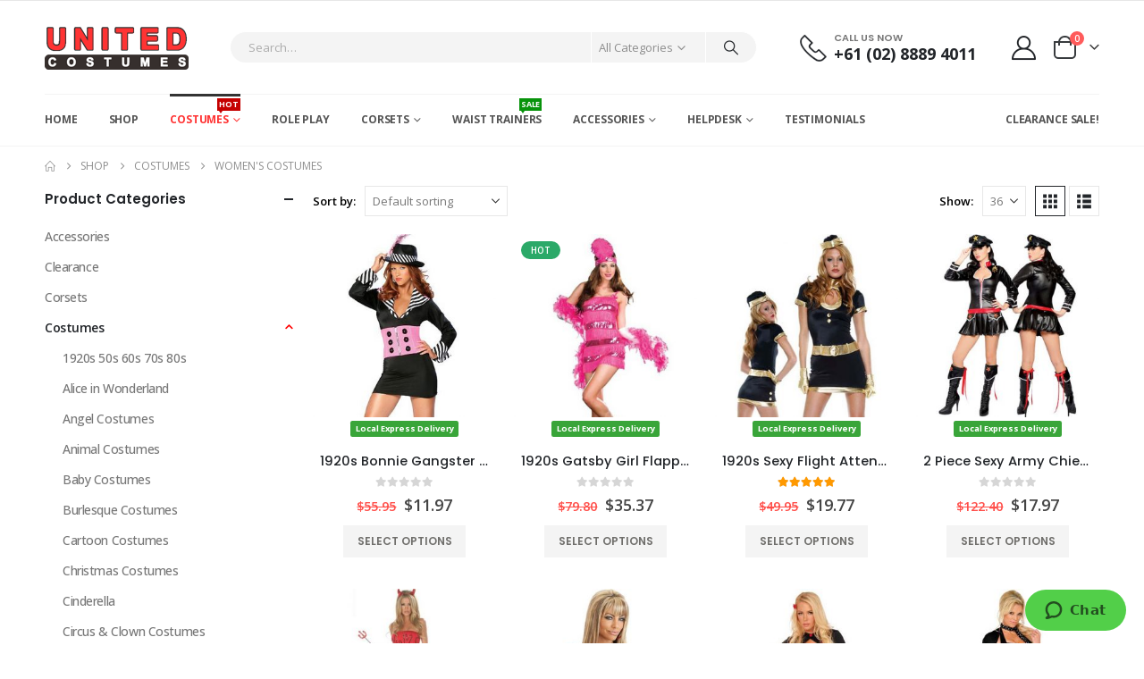

--- FILE ---
content_type: text/html; charset=UTF-8
request_url: https://www.unitedcostumes.com.au/product-category/costumes/womens-costumes/
body_size: 49719
content:
	<!DOCTYPE html>
	<html  lang="en-AU">
	<head>
		<meta http-equiv="X-UA-Compatible" content="IE=edge" />
		<meta http-equiv="Content-Type" content="text/html; charset=UTF-8" />
		<meta name="viewport" content="width=device-width, initial-scale=1, minimum-scale=1" />

		<link rel="profile" href="https://gmpg.org/xfn/11" />
		<link rel="pingback" href="https://www.unitedcostumes.com.au/xmlrpc.php" />
		<meta http-equiv="X-UA-Compatible" content="IE=edge" /><meta name="viewport" content="width=device-width, initial-scale=1">				<script>document.documentElement.className = document.documentElement.className + ' yes-js js_active js'</script>
			<meta name='robots' content='index, follow, max-image-preview:large, max-snippet:-1, max-video-preview:-1' />
	<style>img:is([sizes="auto" i], [sizes^="auto," i]) { contain-intrinsic-size: 3000px 1500px }</style>
	
	<!-- This site is optimized with the Yoast SEO plugin v25.9 - https://yoast.com/wordpress/plugins/seo/ -->
	<title>Women&#039;s Costumes - United Costumes</title>
	<meta name="description" content="Buy Women&#039;s Costumes at United Costumes. Super Fast Delivery to Anywhere in Australia. 30 Days Hassle Free Return &amp; Exchange Policy." />
	<link rel="canonical" href="https://www.unitedcostumes.com.au/product-category/costumes/womens-costumes/" />
	<link rel="next" href="https://www.unitedcostumes.com.au/product-category/costumes/womens-costumes/page/2/" />
	<meta property="og:locale" content="en_US" />
	<meta property="og:type" content="article" />
	<meta property="og:title" content="Women&#039;s Costumes - United Costumes" />
	<meta property="og:description" content="Buy Women&#039;s Costumes at United Costumes. Super Fast Delivery to Anywhere in Australia. 30 Days Hassle Free Return &amp; Exchange Policy." />
	<meta property="og:url" content="https://www.unitedcostumes.com.au/product-category/costumes/womens-costumes/" />
	<meta property="og:site_name" content="United Costumes" />
	<meta name="twitter:card" content="summary_large_image" />
	<script type="application/ld+json" class="yoast-schema-graph">{"@context":"https://schema.org","@graph":[{"@type":"CollectionPage","@id":"https://www.unitedcostumes.com.au/product-category/costumes/womens-costumes/","url":"https://www.unitedcostumes.com.au/product-category/costumes/womens-costumes/","name":"Women's Costumes - United Costumes","isPartOf":{"@id":"https://www.unitedcostumes.com.au/#website"},"primaryImageOfPage":{"@id":"https://www.unitedcostumes.com.au/product-category/costumes/womens-costumes/#primaryimage"},"image":{"@id":"https://www.unitedcostumes.com.au/product-category/costumes/womens-costumes/#primaryimage"},"thumbnailUrl":"https://www.unitedcostumes.com.au/wp-content/uploads/2020/06/1920s-bonnie-gangster-girl-costume.jpg","description":"Buy Women's Costumes at United Costumes. Super Fast Delivery to Anywhere in Australia. 30 Days Hassle Free Return & Exchange Policy.","breadcrumb":{"@id":"https://www.unitedcostumes.com.au/product-category/costumes/womens-costumes/#breadcrumb"},"inLanguage":"en-AU"},{"@type":"ImageObject","inLanguage":"en-AU","@id":"https://www.unitedcostumes.com.au/product-category/costumes/womens-costumes/#primaryimage","url":"https://www.unitedcostumes.com.au/wp-content/uploads/2020/06/1920s-bonnie-gangster-girl-costume.jpg","contentUrl":"https://www.unitedcostumes.com.au/wp-content/uploads/2020/06/1920s-bonnie-gangster-girl-costume.jpg","width":562,"height":562,"caption":"1920s Bonnie Gangster Girl Costume"},{"@type":"BreadcrumbList","@id":"https://www.unitedcostumes.com.au/product-category/costumes/womens-costumes/#breadcrumb","itemListElement":[{"@type":"ListItem","position":1,"name":"Home","item":"https://www.unitedcostumes.com.au/"},{"@type":"ListItem","position":2,"name":"Costumes","item":"https://www.unitedcostumes.com.au/product-category/costumes/"},{"@type":"ListItem","position":3,"name":"Women's Costumes"}]},{"@type":"WebSite","@id":"https://www.unitedcostumes.com.au/#website","url":"https://www.unitedcostumes.com.au/","name":"United Costumes","description":"Costumes &amp; Corsets Express Delivery","publisher":{"@id":"https://www.unitedcostumes.com.au/#organization"},"potentialAction":[{"@type":"SearchAction","target":{"@type":"EntryPoint","urlTemplate":"https://www.unitedcostumes.com.au/?s={search_term_string}"},"query-input":{"@type":"PropertyValueSpecification","valueRequired":true,"valueName":"search_term_string"}}],"inLanguage":"en-AU"},{"@type":"Organization","@id":"https://www.unitedcostumes.com.au/#organization","name":"United Costumes","url":"https://www.unitedcostumes.com.au/","logo":{"@type":"ImageObject","inLanguage":"en-AU","@id":"https://www.unitedcostumes.com.au/#/schema/logo/image/","url":"https://www.unitedcostumes.com.au/wp-content/uploads/2020/06/logo-r-uc2-50.png","contentUrl":"https://www.unitedcostumes.com.au/wp-content/uploads/2020/06/logo-r-uc2-50.png","width":161,"height":50,"caption":"United Costumes"},"image":{"@id":"https://www.unitedcostumes.com.au/#/schema/logo/image/"}}]}</script>
	<!-- / Yoast SEO plugin. -->


<link rel='dns-prefetch' href='//cdnjs.cloudflare.com' />
<link rel='dns-prefetch' href='//ajax.googleapis.com' />
<link rel='dns-prefetch' href='//www.googletagmanager.com' />
<link rel="alternate" type="application/rss+xml" title="United Costumes &raquo; Feed" href="https://www.unitedcostumes.com.au/feed/" />
<link rel="alternate" type="application/rss+xml" title="United Costumes &raquo; Comments Feed" href="https://www.unitedcostumes.com.au/comments/feed/" />
<link rel="alternate" type="application/rss+xml" title="United Costumes &raquo; Women&#039;s Costumes Category Feed" href="https://www.unitedcostumes.com.au/product-category/costumes/womens-costumes/feed/" />
		<link rel="shortcut icon" href="//www.unitedcostumes.com.au/wp-content/uploads/2020/06/favico.png" type="image/x-icon" />
				<link rel="apple-touch-icon" href="//www.unitedcostumes.com.au/wp-content/uploads/2020/06/favico.png" />
				<link rel="apple-touch-icon" sizes="120x120" href="//www.unitedcostumes.com.au/wp-content/uploads/2020/06/favico.png" />
				<link rel="apple-touch-icon" sizes="76x76" href="//www.unitedcostumes.com.au/wp-content/uploads/2020/06/favico.png" />
				<link rel="apple-touch-icon" sizes="152x152" href="//www.unitedcostumes.com.au/wp-content/uploads/2020/06/favico.png" />
		<link rel="preload" href="https://www.unitedcostumes.com.au/wp-content/themes/porto/fonts/porto-font/porto.woff2" as="font" type="font/woff2" crossorigin /><link rel="preload" href="https://www.unitedcostumes.com.au/wp-content/themes/porto/fonts/fontawesome_optimized/fa-solid-900.woff2" as="font" type="font/woff2" crossorigin /><link rel="preload" href="https://www.unitedcostumes.com.au/wp-content/themes/porto/fonts/fontawesome_optimized/fa-regular-400.woff2" as="font" type="font/woff2" crossorigin /><link rel="preload" href="https://www.unitedcostumes.com.au/wp-content/themes/porto/fonts/fontawesome_optimized/fa-brands-400.woff2" as="font" type="font/woff2" crossorigin /><link rel="preload" href="https://www.unitedcostumes.com.au/wp-content/themes/porto/fonts/Simple-Line-Icons/Simple-Line-Icons.woff2" as="font" type="font/woff2" crossorigin /><script>
window._wpemojiSettings = {"baseUrl":"https:\/\/s.w.org\/images\/core\/emoji\/16.0.1\/72x72\/","ext":".png","svgUrl":"https:\/\/s.w.org\/images\/core\/emoji\/16.0.1\/svg\/","svgExt":".svg","source":{"concatemoji":"https:\/\/www.unitedcostumes.com.au\/wp-includes\/js\/wp-emoji-release.min.js?ver=6.8.3"}};
/*! This file is auto-generated */
!function(s,n){var o,i,e;function c(e){try{var t={supportTests:e,timestamp:(new Date).valueOf()};sessionStorage.setItem(o,JSON.stringify(t))}catch(e){}}function p(e,t,n){e.clearRect(0,0,e.canvas.width,e.canvas.height),e.fillText(t,0,0);var t=new Uint32Array(e.getImageData(0,0,e.canvas.width,e.canvas.height).data),a=(e.clearRect(0,0,e.canvas.width,e.canvas.height),e.fillText(n,0,0),new Uint32Array(e.getImageData(0,0,e.canvas.width,e.canvas.height).data));return t.every(function(e,t){return e===a[t]})}function u(e,t){e.clearRect(0,0,e.canvas.width,e.canvas.height),e.fillText(t,0,0);for(var n=e.getImageData(16,16,1,1),a=0;a<n.data.length;a++)if(0!==n.data[a])return!1;return!0}function f(e,t,n,a){switch(t){case"flag":return n(e,"\ud83c\udff3\ufe0f\u200d\u26a7\ufe0f","\ud83c\udff3\ufe0f\u200b\u26a7\ufe0f")?!1:!n(e,"\ud83c\udde8\ud83c\uddf6","\ud83c\udde8\u200b\ud83c\uddf6")&&!n(e,"\ud83c\udff4\udb40\udc67\udb40\udc62\udb40\udc65\udb40\udc6e\udb40\udc67\udb40\udc7f","\ud83c\udff4\u200b\udb40\udc67\u200b\udb40\udc62\u200b\udb40\udc65\u200b\udb40\udc6e\u200b\udb40\udc67\u200b\udb40\udc7f");case"emoji":return!a(e,"\ud83e\udedf")}return!1}function g(e,t,n,a){var r="undefined"!=typeof WorkerGlobalScope&&self instanceof WorkerGlobalScope?new OffscreenCanvas(300,150):s.createElement("canvas"),o=r.getContext("2d",{willReadFrequently:!0}),i=(o.textBaseline="top",o.font="600 32px Arial",{});return e.forEach(function(e){i[e]=t(o,e,n,a)}),i}function t(e){var t=s.createElement("script");t.src=e,t.defer=!0,s.head.appendChild(t)}"undefined"!=typeof Promise&&(o="wpEmojiSettingsSupports",i=["flag","emoji"],n.supports={everything:!0,everythingExceptFlag:!0},e=new Promise(function(e){s.addEventListener("DOMContentLoaded",e,{once:!0})}),new Promise(function(t){var n=function(){try{var e=JSON.parse(sessionStorage.getItem(o));if("object"==typeof e&&"number"==typeof e.timestamp&&(new Date).valueOf()<e.timestamp+604800&&"object"==typeof e.supportTests)return e.supportTests}catch(e){}return null}();if(!n){if("undefined"!=typeof Worker&&"undefined"!=typeof OffscreenCanvas&&"undefined"!=typeof URL&&URL.createObjectURL&&"undefined"!=typeof Blob)try{var e="postMessage("+g.toString()+"("+[JSON.stringify(i),f.toString(),p.toString(),u.toString()].join(",")+"));",a=new Blob([e],{type:"text/javascript"}),r=new Worker(URL.createObjectURL(a),{name:"wpTestEmojiSupports"});return void(r.onmessage=function(e){c(n=e.data),r.terminate(),t(n)})}catch(e){}c(n=g(i,f,p,u))}t(n)}).then(function(e){for(var t in e)n.supports[t]=e[t],n.supports.everything=n.supports.everything&&n.supports[t],"flag"!==t&&(n.supports.everythingExceptFlag=n.supports.everythingExceptFlag&&n.supports[t]);n.supports.everythingExceptFlag=n.supports.everythingExceptFlag&&!n.supports.flag,n.DOMReady=!1,n.readyCallback=function(){n.DOMReady=!0}}).then(function(){return e}).then(function(){var e;n.supports.everything||(n.readyCallback(),(e=n.source||{}).concatemoji?t(e.concatemoji):e.wpemoji&&e.twemoji&&(t(e.twemoji),t(e.wpemoji)))}))}((window,document),window._wpemojiSettings);
</script>
        <link id="woocommerce-notification-fonts" rel="preload" href="https://www.unitedcostumes.com.au/wp-content/plugins/woocommerce-notification/fonts/icons-close.woff2" as="font" crossorigin>
		<style id='wp-emoji-styles-inline-css'>

	img.wp-smiley, img.emoji {
		display: inline !important;
		border: none !important;
		box-shadow: none !important;
		height: 1em !important;
		width: 1em !important;
		margin: 0 0.07em !important;
		vertical-align: -0.1em !important;
		background: none !important;
		padding: 0 !important;
	}
</style>
<link rel='stylesheet' id='wp-block-library-css' href='https://www.unitedcostumes.com.au/wp-includes/css/dist/block-library/style.min.css?ver=6.8.3' media='all' />
<style id='wp-block-library-theme-inline-css'>
.wp-block-audio :where(figcaption){color:#555;font-size:13px;text-align:center}.is-dark-theme .wp-block-audio :where(figcaption){color:#ffffffa6}.wp-block-audio{margin:0 0 1em}.wp-block-code{border:1px solid #ccc;border-radius:4px;font-family:Menlo,Consolas,monaco,monospace;padding:.8em 1em}.wp-block-embed :where(figcaption){color:#555;font-size:13px;text-align:center}.is-dark-theme .wp-block-embed :where(figcaption){color:#ffffffa6}.wp-block-embed{margin:0 0 1em}.blocks-gallery-caption{color:#555;font-size:13px;text-align:center}.is-dark-theme .blocks-gallery-caption{color:#ffffffa6}:root :where(.wp-block-image figcaption){color:#555;font-size:13px;text-align:center}.is-dark-theme :root :where(.wp-block-image figcaption){color:#ffffffa6}.wp-block-image{margin:0 0 1em}.wp-block-pullquote{border-bottom:4px solid;border-top:4px solid;color:currentColor;margin-bottom:1.75em}.wp-block-pullquote cite,.wp-block-pullquote footer,.wp-block-pullquote__citation{color:currentColor;font-size:.8125em;font-style:normal;text-transform:uppercase}.wp-block-quote{border-left:.25em solid;margin:0 0 1.75em;padding-left:1em}.wp-block-quote cite,.wp-block-quote footer{color:currentColor;font-size:.8125em;font-style:normal;position:relative}.wp-block-quote:where(.has-text-align-right){border-left:none;border-right:.25em solid;padding-left:0;padding-right:1em}.wp-block-quote:where(.has-text-align-center){border:none;padding-left:0}.wp-block-quote.is-large,.wp-block-quote.is-style-large,.wp-block-quote:where(.is-style-plain){border:none}.wp-block-search .wp-block-search__label{font-weight:700}.wp-block-search__button{border:1px solid #ccc;padding:.375em .625em}:where(.wp-block-group.has-background){padding:1.25em 2.375em}.wp-block-separator.has-css-opacity{opacity:.4}.wp-block-separator{border:none;border-bottom:2px solid;margin-left:auto;margin-right:auto}.wp-block-separator.has-alpha-channel-opacity{opacity:1}.wp-block-separator:not(.is-style-wide):not(.is-style-dots){width:100px}.wp-block-separator.has-background:not(.is-style-dots){border-bottom:none;height:1px}.wp-block-separator.has-background:not(.is-style-wide):not(.is-style-dots){height:2px}.wp-block-table{margin:0 0 1em}.wp-block-table td,.wp-block-table th{word-break:normal}.wp-block-table :where(figcaption){color:#555;font-size:13px;text-align:center}.is-dark-theme .wp-block-table :where(figcaption){color:#ffffffa6}.wp-block-video :where(figcaption){color:#555;font-size:13px;text-align:center}.is-dark-theme .wp-block-video :where(figcaption){color:#ffffffa6}.wp-block-video{margin:0 0 1em}:root :where(.wp-block-template-part.has-background){margin-bottom:0;margin-top:0;padding:1.25em 2.375em}
</style>
<style id='classic-theme-styles-inline-css'>
/*! This file is auto-generated */
.wp-block-button__link{color:#fff;background-color:#32373c;border-radius:9999px;box-shadow:none;text-decoration:none;padding:calc(.667em + 2px) calc(1.333em + 2px);font-size:1.125em}.wp-block-file__button{background:#32373c;color:#fff;text-decoration:none}
</style>
<link rel='stylesheet' id='jquery-selectBox-css' href='https://www.unitedcostumes.com.au/wp-content/plugins/yith-woocommerce-wishlist-premium/assets/css/jquery.selectBox.css?ver=1.2.0' media='all' />
<link rel='stylesheet' id='yith-wcwl-main-css' href='https://www.unitedcostumes.com.au/wp-content/plugins/yith-woocommerce-wishlist-premium/assets/css/style.css?ver=3.0.20' media='all' />
<style id='yith-wcwl-main-inline-css'>
.yith-wcwl-share .share-links a{color: #FFFFFF;}.yith-wcwl-share .share-links a:hover{color: #FFFFFF;}.yith-wcwl-share a.facebook{background: #39599E; background-color: #39599E;}.yith-wcwl-share a.facebook:hover{background: #595A5A; background-color: #595A5A;}.yith-wcwl-share a.twitter{background: #45AFE2; background-color: #45AFE2;}.yith-wcwl-share a.twitter:hover{background: #595A5A; background-color: #595A5A;}.yith-wcwl-share a.pinterest{background: #AB2E31; background-color: #AB2E31;}.yith-wcwl-share a.pinterest:hover{background: #595A5A; background-color: #595A5A;}.yith-wcwl-share a.email{background: #FBB102; background-color: #FBB102;}.yith-wcwl-share a.email:hover{background: #595A5A; background-color: #595A5A;}.yith-wcwl-share a.whatsapp{background: #00A901; background-color: #00A901;}.yith-wcwl-share a.whatsapp:hover{background: #595A5A; background-color: #595A5A;}
</style>
<style id='global-styles-inline-css'>
:root{--wp--preset--aspect-ratio--square: 1;--wp--preset--aspect-ratio--4-3: 4/3;--wp--preset--aspect-ratio--3-4: 3/4;--wp--preset--aspect-ratio--3-2: 3/2;--wp--preset--aspect-ratio--2-3: 2/3;--wp--preset--aspect-ratio--16-9: 16/9;--wp--preset--aspect-ratio--9-16: 9/16;--wp--preset--color--black: #000000;--wp--preset--color--cyan-bluish-gray: #abb8c3;--wp--preset--color--white: #ffffff;--wp--preset--color--pale-pink: #f78da7;--wp--preset--color--vivid-red: #cf2e2e;--wp--preset--color--luminous-vivid-orange: #ff6900;--wp--preset--color--luminous-vivid-amber: #fcb900;--wp--preset--color--light-green-cyan: #7bdcb5;--wp--preset--color--vivid-green-cyan: #00d084;--wp--preset--color--pale-cyan-blue: #8ed1fc;--wp--preset--color--vivid-cyan-blue: #0693e3;--wp--preset--color--vivid-purple: #9b51e0;--wp--preset--color--primary: var(--porto-primary-color);--wp--preset--color--secondary: var(--porto-secondary-color);--wp--preset--color--tertiary: var(--porto-tertiary-color);--wp--preset--color--quaternary: var(--porto-quaternary-color);--wp--preset--color--dark: var(--porto-dark-color);--wp--preset--color--light: var(--porto-light-color);--wp--preset--color--primary-hover: var(--porto-primary-light-5);--wp--preset--gradient--vivid-cyan-blue-to-vivid-purple: linear-gradient(135deg,rgba(6,147,227,1) 0%,rgb(155,81,224) 100%);--wp--preset--gradient--light-green-cyan-to-vivid-green-cyan: linear-gradient(135deg,rgb(122,220,180) 0%,rgb(0,208,130) 100%);--wp--preset--gradient--luminous-vivid-amber-to-luminous-vivid-orange: linear-gradient(135deg,rgba(252,185,0,1) 0%,rgba(255,105,0,1) 100%);--wp--preset--gradient--luminous-vivid-orange-to-vivid-red: linear-gradient(135deg,rgba(255,105,0,1) 0%,rgb(207,46,46) 100%);--wp--preset--gradient--very-light-gray-to-cyan-bluish-gray: linear-gradient(135deg,rgb(238,238,238) 0%,rgb(169,184,195) 100%);--wp--preset--gradient--cool-to-warm-spectrum: linear-gradient(135deg,rgb(74,234,220) 0%,rgb(151,120,209) 20%,rgb(207,42,186) 40%,rgb(238,44,130) 60%,rgb(251,105,98) 80%,rgb(254,248,76) 100%);--wp--preset--gradient--blush-light-purple: linear-gradient(135deg,rgb(255,206,236) 0%,rgb(152,150,240) 100%);--wp--preset--gradient--blush-bordeaux: linear-gradient(135deg,rgb(254,205,165) 0%,rgb(254,45,45) 50%,rgb(107,0,62) 100%);--wp--preset--gradient--luminous-dusk: linear-gradient(135deg,rgb(255,203,112) 0%,rgb(199,81,192) 50%,rgb(65,88,208) 100%);--wp--preset--gradient--pale-ocean: linear-gradient(135deg,rgb(255,245,203) 0%,rgb(182,227,212) 50%,rgb(51,167,181) 100%);--wp--preset--gradient--electric-grass: linear-gradient(135deg,rgb(202,248,128) 0%,rgb(113,206,126) 100%);--wp--preset--gradient--midnight: linear-gradient(135deg,rgb(2,3,129) 0%,rgb(40,116,252) 100%);--wp--preset--font-size--small: 13px;--wp--preset--font-size--medium: 20px;--wp--preset--font-size--large: 36px;--wp--preset--font-size--x-large: 42px;--wp--preset--spacing--20: 0.44rem;--wp--preset--spacing--30: 0.67rem;--wp--preset--spacing--40: 1rem;--wp--preset--spacing--50: 1.5rem;--wp--preset--spacing--60: 2.25rem;--wp--preset--spacing--70: 3.38rem;--wp--preset--spacing--80: 5.06rem;--wp--preset--shadow--natural: 6px 6px 9px rgba(0, 0, 0, 0.2);--wp--preset--shadow--deep: 12px 12px 50px rgba(0, 0, 0, 0.4);--wp--preset--shadow--sharp: 6px 6px 0px rgba(0, 0, 0, 0.2);--wp--preset--shadow--outlined: 6px 6px 0px -3px rgba(255, 255, 255, 1), 6px 6px rgba(0, 0, 0, 1);--wp--preset--shadow--crisp: 6px 6px 0px rgba(0, 0, 0, 1);}:where(.is-layout-flex){gap: 0.5em;}:where(.is-layout-grid){gap: 0.5em;}body .is-layout-flex{display: flex;}.is-layout-flex{flex-wrap: wrap;align-items: center;}.is-layout-flex > :is(*, div){margin: 0;}body .is-layout-grid{display: grid;}.is-layout-grid > :is(*, div){margin: 0;}:where(.wp-block-columns.is-layout-flex){gap: 2em;}:where(.wp-block-columns.is-layout-grid){gap: 2em;}:where(.wp-block-post-template.is-layout-flex){gap: 1.25em;}:where(.wp-block-post-template.is-layout-grid){gap: 1.25em;}.has-black-color{color: var(--wp--preset--color--black) !important;}.has-cyan-bluish-gray-color{color: var(--wp--preset--color--cyan-bluish-gray) !important;}.has-white-color{color: var(--wp--preset--color--white) !important;}.has-pale-pink-color{color: var(--wp--preset--color--pale-pink) !important;}.has-vivid-red-color{color: var(--wp--preset--color--vivid-red) !important;}.has-luminous-vivid-orange-color{color: var(--wp--preset--color--luminous-vivid-orange) !important;}.has-luminous-vivid-amber-color{color: var(--wp--preset--color--luminous-vivid-amber) !important;}.has-light-green-cyan-color{color: var(--wp--preset--color--light-green-cyan) !important;}.has-vivid-green-cyan-color{color: var(--wp--preset--color--vivid-green-cyan) !important;}.has-pale-cyan-blue-color{color: var(--wp--preset--color--pale-cyan-blue) !important;}.has-vivid-cyan-blue-color{color: var(--wp--preset--color--vivid-cyan-blue) !important;}.has-vivid-purple-color{color: var(--wp--preset--color--vivid-purple) !important;}.has-black-background-color{background-color: var(--wp--preset--color--black) !important;}.has-cyan-bluish-gray-background-color{background-color: var(--wp--preset--color--cyan-bluish-gray) !important;}.has-white-background-color{background-color: var(--wp--preset--color--white) !important;}.has-pale-pink-background-color{background-color: var(--wp--preset--color--pale-pink) !important;}.has-vivid-red-background-color{background-color: var(--wp--preset--color--vivid-red) !important;}.has-luminous-vivid-orange-background-color{background-color: var(--wp--preset--color--luminous-vivid-orange) !important;}.has-luminous-vivid-amber-background-color{background-color: var(--wp--preset--color--luminous-vivid-amber) !important;}.has-light-green-cyan-background-color{background-color: var(--wp--preset--color--light-green-cyan) !important;}.has-vivid-green-cyan-background-color{background-color: var(--wp--preset--color--vivid-green-cyan) !important;}.has-pale-cyan-blue-background-color{background-color: var(--wp--preset--color--pale-cyan-blue) !important;}.has-vivid-cyan-blue-background-color{background-color: var(--wp--preset--color--vivid-cyan-blue) !important;}.has-vivid-purple-background-color{background-color: var(--wp--preset--color--vivid-purple) !important;}.has-black-border-color{border-color: var(--wp--preset--color--black) !important;}.has-cyan-bluish-gray-border-color{border-color: var(--wp--preset--color--cyan-bluish-gray) !important;}.has-white-border-color{border-color: var(--wp--preset--color--white) !important;}.has-pale-pink-border-color{border-color: var(--wp--preset--color--pale-pink) !important;}.has-vivid-red-border-color{border-color: var(--wp--preset--color--vivid-red) !important;}.has-luminous-vivid-orange-border-color{border-color: var(--wp--preset--color--luminous-vivid-orange) !important;}.has-luminous-vivid-amber-border-color{border-color: var(--wp--preset--color--luminous-vivid-amber) !important;}.has-light-green-cyan-border-color{border-color: var(--wp--preset--color--light-green-cyan) !important;}.has-vivid-green-cyan-border-color{border-color: var(--wp--preset--color--vivid-green-cyan) !important;}.has-pale-cyan-blue-border-color{border-color: var(--wp--preset--color--pale-cyan-blue) !important;}.has-vivid-cyan-blue-border-color{border-color: var(--wp--preset--color--vivid-cyan-blue) !important;}.has-vivid-purple-border-color{border-color: var(--wp--preset--color--vivid-purple) !important;}.has-vivid-cyan-blue-to-vivid-purple-gradient-background{background: var(--wp--preset--gradient--vivid-cyan-blue-to-vivid-purple) !important;}.has-light-green-cyan-to-vivid-green-cyan-gradient-background{background: var(--wp--preset--gradient--light-green-cyan-to-vivid-green-cyan) !important;}.has-luminous-vivid-amber-to-luminous-vivid-orange-gradient-background{background: var(--wp--preset--gradient--luminous-vivid-amber-to-luminous-vivid-orange) !important;}.has-luminous-vivid-orange-to-vivid-red-gradient-background{background: var(--wp--preset--gradient--luminous-vivid-orange-to-vivid-red) !important;}.has-very-light-gray-to-cyan-bluish-gray-gradient-background{background: var(--wp--preset--gradient--very-light-gray-to-cyan-bluish-gray) !important;}.has-cool-to-warm-spectrum-gradient-background{background: var(--wp--preset--gradient--cool-to-warm-spectrum) !important;}.has-blush-light-purple-gradient-background{background: var(--wp--preset--gradient--blush-light-purple) !important;}.has-blush-bordeaux-gradient-background{background: var(--wp--preset--gradient--blush-bordeaux) !important;}.has-luminous-dusk-gradient-background{background: var(--wp--preset--gradient--luminous-dusk) !important;}.has-pale-ocean-gradient-background{background: var(--wp--preset--gradient--pale-ocean) !important;}.has-electric-grass-gradient-background{background: var(--wp--preset--gradient--electric-grass) !important;}.has-midnight-gradient-background{background: var(--wp--preset--gradient--midnight) !important;}.has-small-font-size{font-size: var(--wp--preset--font-size--small) !important;}.has-medium-font-size{font-size: var(--wp--preset--font-size--medium) !important;}.has-large-font-size{font-size: var(--wp--preset--font-size--large) !important;}.has-x-large-font-size{font-size: var(--wp--preset--font-size--x-large) !important;}
:where(.wp-block-post-template.is-layout-flex){gap: 1.25em;}:where(.wp-block-post-template.is-layout-grid){gap: 1.25em;}
:where(.wp-block-columns.is-layout-flex){gap: 2em;}:where(.wp-block-columns.is-layout-grid){gap: 2em;}
:root :where(.wp-block-pullquote){font-size: 1.5em;line-height: 1.6;}
</style>
<link rel='stylesheet' id='contact-form-7-css' href='https://www.unitedcostumes.com.au/wp-content/plugins/contact-form-7/includes/css/styles.css?ver=6.1.1' media='all' />
<link rel='stylesheet' id='twb_wc_reviews_styles-css' href='https://www.unitedcostumes.com.au/wp-content/plugins/twb-woocommerce-reviews/inc/css/twb_wc_reviews_main.css' media='all' />
<link rel='stylesheet' id='woocommerce-advanced-product-labels-css' href='https://www.unitedcostumes.com.au/wp-content/plugins/woocommerce-advanced-product-labels/assets/front-end/css/woocommerce-advanced-product-labels.min.css?ver=1.1.5' media='all' />
<link rel='stylesheet' id='woocommerce-notification-icons-close-css' href='https://www.unitedcostumes.com.au/wp-content/plugins/woocommerce-notification/css/icons-close.css?ver=1.4.2.5' media='all' />
<link rel='stylesheet' id='woocommerce-notification-css' href='https://www.unitedcostumes.com.au/wp-content/plugins/woocommerce-notification/css/woocommerce-notification.min.css?ver=1.4.2.5' media='all' />
<style id='woocommerce-notification-inline-css'>
#message-purchased #notify-close:before{color:#000000;}#message-purchased .message-purchase-main{overflow:hidden}#message-purchased .wn-notification-image-wrapper{padding:0;}#message-purchased .wn-notification-message-container{padding-left:20px;}                #message-purchased .message-purchase-main{                        background-color: #ffffff;                                               color:#000000 !important;                        border-radius:0px ;                }#message-purchased .message-purchase-main p, #message-purchased .message-purchase-main p small{                        color:#000000 !important;                }                 #message-purchased .message-purchase-main p a, #message-purchased .message-purchase-main p span{                        color:#000000 !important;                }
</style>
<link rel='stylesheet' id='wcpr-country-flags-css' href='https://www.unitedcostumes.com.au/wp-content/plugins/woocommerce-photo-reviews/css/flags-64.min.css?ver=1.1.5.4' media='all' />
<style id='woocommerce-inline-inline-css'>
.woocommerce form .form-row .required { visibility: visible; }
</style>
<link rel='stylesheet' id='yith-wcpsc-frontent-styles-css' href='https://www.unitedcostumes.com.au/wp-content/plugins/yith-product-size-charts-for-woocommerce-premium/assets/css/frontend_premium.css?ver=6.8.3' media='all' />
<style id='yith-wcpsc-frontent-styles-inline-css'>
.yith-wcpsc-overlay{
                background: #000000;
                opacity: 0.8;
            }.yith-wcpsc-product-size-chart-button{
                background: #b369a5;
                border: none;
                border-radius: 3px;
                color: #ffffff;
                display: inline-block;
                padding: 10px 20px 10px 20px;
                text-decoration: none;
                margin: 5px 3px;
                cursor: pointer;
                box-shadow: 0px 2px 7px -2px #dddddd;
            }
            .yith-wcpsc-product-size-chart-button:hover{
                 background: #c287b7;
            }
            .yith-wcpsc-product-table-default td, .yith-wcpsc-product-table-default th {
                        border     : 1px solid #e0e0e0 !important;
                    }
                    .yith-wcpsc-product-table-default tr > td:first-child, .yith-wcpsc-product-table-default th {
                        background  : #f9f9f9 !important;
                    }.yith-wcpsc-product-size-charts-popup{
                                box-shadow: 2px 2px 10px 1px #e5e5e5 !important;
                                background: #ffffff !important;
                                border: 1px solid #e5e5e5 !important;
                            }
                            ul.yith-wcpsc-tabbed-popup-list li.ui-state-active {
                                background : #ffffff !important;
                            }
</style>
<link rel='stylesheet' id='dashicons-css' href='https://www.unitedcostumes.com.au/wp-includes/css/dashicons.min.css?ver=6.8.3' media='all' />
<style id='dashicons-inline-css'>
[data-font="Dashicons"]:before {font-family: 'Dashicons' !important;content: attr(data-icon) !important;speak: none !important;font-weight: normal !important;font-variant: normal !important;text-transform: none !important;line-height: 1 !important;font-style: normal !important;-webkit-font-smoothing: antialiased !important;-moz-osx-font-smoothing: grayscale !important;}
</style>
<link rel='stylesheet' id='jquery-ui-style-css-css' href='//ajax.googleapis.com/ajax/libs/jqueryui/1.11.3/themes/smoothness/jquery-ui.css?ver=6.8.3' media='all' />
<link rel='stylesheet' id='ywf_style-css' href='https://www.unitedcostumes.com.au/wp-content/plugins/yith-woocommerce-account-funds-premium/assets/css/ywf_frontend.css?ver=1.4.9' media='all' />
<link rel='stylesheet' id='woocommerce_prettyPhoto_css-css' href='//www.unitedcostumes.com.au/wp-content/plugins/woocommerce/assets/css/prettyPhoto.css?ver=6.8.3' media='all' />
<link rel='stylesheet' id='brands-styles-css' href='https://www.unitedcostumes.com.au/wp-content/plugins/woocommerce/assets/css/brands.css?ver=10.1.2' media='all' />
<link rel='stylesheet' id='wc-stripe-styles-css' href='https://www.unitedcostumes.com.au/wp-content/plugins/woo-stripe-payment/assets/build/stripe.css?ver=3.3.92' media='all' />
<link rel='stylesheet' id='yith-wfbt-query-dialog-style-css' href='https://cdnjs.cloudflare.com/ajax/libs/jquery-modal/0.9.1/jquery.modal.min.css?ver=6.8.3' media='all' />
<link rel='stylesheet' id='yith-wfbt-style-css' href='https://www.unitedcostumes.com.au/wp-content/plugins/yith-woocommerce-frequently-bought-together-premium/assets/css/yith-wfbt.css?ver=6.8.3' media='all' />
<style id='yith-wfbt-style-inline-css'>

                .yith-wfbt-submit-block .yith-wfbt-submit-button{background: #222222;color: #ffffff;border-color: #222222;}
                .yith-wfbt-submit-block .yith-wfbt-submit-button:hover{background: #222222;color: #ffffff;border-color: #222222;}
                .yith-wfbt-form{background: #ffffff;}
</style>
<link rel='stylesheet' id='porto-fs-progress-bar-css' href='https://www.unitedcostumes.com.au/wp-content/themes/porto/inc/lib/woocommerce-shipping-progress-bar/shipping-progress-bar.css?ver=7.6.3' media='all' />
<link rel='stylesheet' id='porto-css-vars-css' href='https://www.unitedcostumes.com.au/wp-content/uploads/porto_styles/theme_css_vars.css?ver=7.6.3' media='all' />
<link rel='stylesheet' id='js_composer_front-css' href='https://www.unitedcostumes.com.au/wp-content/uploads/porto_styles/js_composer.css?ver=7.6.3' media='all' />
<link rel='stylesheet' id='bootstrap-css' href='https://www.unitedcostumes.com.au/wp-content/uploads/porto_styles/bootstrap.css?ver=7.6.3' media='all' />
<link rel='stylesheet' id='porto-plugins-css' href='https://www.unitedcostumes.com.au/wp-content/themes/porto/css/plugins_optimized.css?ver=7.6.3' media='all' />
<link rel='stylesheet' id='porto-theme-css' href='https://www.unitedcostumes.com.au/wp-content/themes/porto/css/theme.css?ver=7.6.3' media='all' />
<link rel='stylesheet' id='porto-animate-css' href='https://www.unitedcostumes.com.au/wp-content/themes/porto/css/part/animate.css?ver=7.6.3' media='all' />
<link rel='stylesheet' id='porto-widget-contact-info-css' href='https://www.unitedcostumes.com.au/wp-content/themes/porto/css/part/widget-contact-info.css?ver=7.6.3' media='all' />
<link rel='stylesheet' id='porto-widget-text-css' href='https://www.unitedcostumes.com.au/wp-content/themes/porto/css/part/widget-text.css?ver=7.6.3' media='all' />
<link rel='stylesheet' id='porto-widget-tag-cloud-css' href='https://www.unitedcostumes.com.au/wp-content/themes/porto/css/part/widget-tag-cloud.css?ver=7.6.3' media='all' />
<link rel='stylesheet' id='porto-widget-follow-us-css' href='https://www.unitedcostumes.com.au/wp-content/themes/porto/css/part/widget-follow-us.css?ver=7.6.3' media='all' />
<link rel='stylesheet' id='porto-blog-legacy-css' href='https://www.unitedcostumes.com.au/wp-content/themes/porto/css/part/blog-legacy.css?ver=7.6.3' media='all' />
<link rel='stylesheet' id='porto-header-shop-css' href='https://www.unitedcostumes.com.au/wp-content/themes/porto/css/part/header-shop.css?ver=7.6.3' media='all' />
<link rel='stylesheet' id='porto-header-legacy-css' href='https://www.unitedcostumes.com.au/wp-content/themes/porto/css/part/header-legacy.css?ver=7.6.3' media='all' />
<link rel='stylesheet' id='porto-footer-legacy-css' href='https://www.unitedcostumes.com.au/wp-content/themes/porto/css/part/footer-legacy.css?ver=7.6.3' media='all' />
<link rel='stylesheet' id='porto-side-nav-panel-css' href='https://www.unitedcostumes.com.au/wp-content/themes/porto/css/part/side-nav-panel.css?ver=7.6.3' media='all' />
<link rel='stylesheet' id='porto-revslider-css' href='https://www.unitedcostumes.com.au/wp-content/themes/porto/css/part/revslider.css?ver=7.6.3' media='all' />
<link rel='stylesheet' id='porto-sitemap-css' href='https://www.unitedcostumes.com.au/wp-content/themes/porto/css/part/sitemap.css?ver=7.6.3' media='all' />
<link rel='stylesheet' id='porto-media-mobile-sidebar-css' href='https://www.unitedcostumes.com.au/wp-content/themes/porto/css/part/media-mobile-sidebar.css?ver=7.6.3' media='(max-width:991px)' />
<link rel='stylesheet' id='porto-shortcodes-css' href='https://www.unitedcostumes.com.au/wp-content/uploads/porto_styles/shortcodes.css?ver=7.6.3' media='all' />
<link rel='stylesheet' id='porto-theme-shop-css' href='https://www.unitedcostumes.com.au/wp-content/themes/porto/css/theme_shop.css?ver=7.6.3' media='all' />
<link rel='stylesheet' id='porto-shop-legacy-css' href='https://www.unitedcostumes.com.au/wp-content/themes/porto/css/part/shop-legacy.css?ver=7.6.3' media='all' />
<link rel='stylesheet' id='porto-shop-sidebar-base-css' href='https://www.unitedcostumes.com.au/wp-content/themes/porto/css/part/shop-sidebar-base.css?ver=7.6.3' media='all' />
<link rel='stylesheet' id='porto-woo-widget-recent-review-products-css' href='https://www.unitedcostumes.com.au/wp-content/themes/porto/css/part/woo-widget-recent-review-products.css?ver=7.6.3' media='all' />
<link rel='stylesheet' id='porto-wooco-widget-price-filter-css' href='https://www.unitedcostumes.com.au/wp-content/themes/porto/css/part/woo-widget-price-filter.css?ver=7.6.3' media='all' />
<link rel='stylesheet' id='porto-woo-widget-rating-filter-css' href='https://www.unitedcostumes.com.au/wp-content/themes/porto/css/part/woo-widget-rating-filter.css?ver=7.6.3' media='all' />
<link rel='stylesheet' id='porto-woo-widget-active-filters-css' href='https://www.unitedcostumes.com.au/wp-content/themes/porto/css/part/woo-widget-active-filters.css?ver=7.6.3' media='all' />
<link rel='stylesheet' id='porto-shop-toolbar-css' href='https://www.unitedcostumes.com.au/wp-content/themes/porto/css/theme/shop/other/toolbar.css?ver=7.6.3' media='all' />
<link rel='stylesheet' id='porto-shop-fbt-css' href='https://www.unitedcostumes.com.au/wp-content/themes/porto/css/theme/shop/other/fbt.css?ver=7.6.3' media='all' />
<link rel='stylesheet' id='porto-theme-wpb-css' href='https://www.unitedcostumes.com.au/wp-content/themes/porto/css/theme_wpb.css?ver=7.6.3' media='all' />
<link rel='stylesheet' id='porto-dynamic-style-css' href='https://www.unitedcostumes.com.au/wp-content/uploads/porto_styles/dynamic_style.css?ver=7.6.3' media='all' />
<link rel='stylesheet' id='porto-type-builder-css' href='https://www.unitedcostumes.com.au/wp-content/plugins/porto-functionality/builders/assets/type-builder.css?ver=3.6.3' media='all' />
<link rel='stylesheet' id='porto-style-css' href='https://www.unitedcostumes.com.au/wp-content/themes/porto/style.css?ver=7.6.3' media='all' />
<style id='porto-style-inline-css'>
.side-header-narrow-bar-logo{max-width:170px}@media (min-width:992px){}.page-top ul.breadcrumb > li.home{display:inline-block}.page-top ul.breadcrumb > li.home a{position:relative;width:1em;text-indent:-9999px}.page-top ul.breadcrumb > li.home a:after{content:"\e883";font-family:'porto';float:left;text-indent:0}.page-top{padding:10px 0;min-height:44px}.main-content,.left-sidebar,.right-sidebar{padding-top:0}.ls-80{letter-spacing:.08em}.ls-n-20{letter-spacing:-.02em}.ls-150{letter-spacing:.15em}.home-banner-slider h2.vc_custom_heading,.custom-font4{font-family:'Segoe Script','Savoye LET'}.btn-modern{font-family:Poppins;font-weight:700;letter-spacing:.01em;padding:1em 1.6em}.btn-modern.btn-lg{font-size:1em;padding-left:2.8em;padding-right:2.8em}.btn-modern.btn-xl{font-size:1.1428em;padding:1.25em 3em}.btn-modern.vc_btn3-block{letter-spacing:.15em}.porto-block-html-top{font-family:Poppins;font-weight:500;font-size:.9286em;line-height:1.4;letter-spacing:.025em}.porto-block-html-top .mfp-close{top:50%;transform:translateY(-50%) rotateZ(45deg);color:inherit;opacity:.7}.porto-block-html-top small{font-size:.8461em;font-weight:400;opacity:.5}.porto-block-html-top a{text-transform:uppercase;display:inline-block;padding:.4rem .5rem;font-size:0.625rem;font-weight:700;background:#0075af;color:#fff;text-decoration:none}#header{border-bottom:1px solid #f4f4f4}#header .header-top{letter-spacing:.025em}#header .header-top .top-links > li.menu-item > a{text-transform:none}#header .separator{height:1.6em}#header .share-links a{width:26px;height:26px}#header .share-links a:not(:hover){background:none;color:inherit}#header .main-menu > li.menu-item,.main-menu-wrap .main-menu .menu-custom-block a:not(:last-child){margin-right:35px}#header .porto-sicon-box{margin-bottom:0}#header .porto-sicon-box .porto-sicon-img{margin-right:8px}#header .wishlist i,#header .my-account i{font-size:27px;display:block}#header .searchform-popup .search-toggle{width:30px}#header .searchform input{height:40px}#header .searchform select,#header .searchform button,#header .searchform .selectric .label{height:40px;line-height:40px}#header .searchform .selectric .label{padding-left:15px}@media (min-width:992px){#header .header-main .header-left{flex:0 0 16.6666%}#header .header-main .header-right,#header .searchform .text{flex:1}#header .searchform-popup{flex:1;padding-left:10px}#header .searchform{width:100%;box-shadow:none}#header .searchform.searchform-cats input{width:100%}}@media (max-width:767px){#header .header-top .header-right{-ms-flex:1;flex:1;-ms-flex-pack:start;justify-content:flex-start}#header .header-top .view-switcher{margin-left:0}#header .header-top .share-links{-ms-flex:1;flex:1}#header .header-top .separator{display:none}}@media (max-width:575px){#header .header-right .searchform{right:-120px}}.header-bottom .container{position:relative}.header-bottom .container:before{content:'';position:absolute;top:0;left:10px;right:10px;width:calc(100% - 20px);border-top:1px solid #f4f4f4}#mini-cart{font-size:32px !important}#mini-cart .minicart-icon{width:25px;height:20px;border:2px solid #222529;border-radius:0 0 5px 5px;position:relative;opacity:.9;margin:6px 3px 0}#mini-cart .minicart-icon:before{content:'';position:absolute;border:2px solid;border-color:inherit;border-bottom:none;border-radius:10px 10px 0 0;left:50%;top:-8px;margin-left:-7.5px;width:15px;height:11px}@media (max-width:991px){#header .header-top .top-links,#header .separator:first-of-type{display:none}}.slider-title{font-size:1.125rem;letter-spacing:-0.02em}.coupon-sale-text{transform:rotate(-2deg);letter-spacing:-0.01em;position:relative}.coupon-sale-text b{display:inline-block;font-size:1.6em;font-weight:700;padding:5px 8px;background-color:#ff7272;color:#fff}.coupon-sale-light-bg b{background:#fff;color:#222529}.coupon-sale-text i{font-style:normal;position:absolute;left:-2.25em;top:50%;transform:translateY(-50%) rotate(-90deg);font-size:.65em;opacity:.6;letter-spacing:0}.top-icon .porto-sicon-header{margin-bottom:.75rem}.top-icon .porto-sicon-header p{font-family:Poppins;margin-bottom:0}article.post-grid .clearfix,article.post .post-meta i{display:none}article.post .post-meta{margin-top:-.75rem}article.post .post-meta a{color:#999;font-size:.625rem;text-transform:uppercase}.blog-posts .post .entry-title{font-family:Open Sans;font-size:1.125rem;font-weight:700;line-height:1}.blog-posts .post .entry-title a{color:inherit}.blog-posts .post p{font-size:.9286em}article.post .post-image .post-date{right:auto;left:10px;font-family:Poppins;background:#222529;letter-spacing:.05em;width:45px}article.post .post-date .day{background:none;color:#fff;padding-bottom:0;font-size:1.125rem;line-height:1}article.post .post-date .month{background:none;padding-bottom:8px;line-height:1;font-size:.7rem;text-transform:uppercase;opacity:.6;font-weight:400}.widget .widget-title,.widget .widgettitle,#footer .widget-title{font-size:1rem}.porto-products.title-border-middle>.section-title{margin-bottom:.5rem}.add-links .add_to_cart_button,.add-links .add_to_cart_read_more{font-size:.75rem;font-weight:600 !important}#mini-cart .buttons a{background:#010204}ul.products li.product:hover .add-links .add_to_cart_button,ul.products li.product:hover .add-links .add_to_cart_read_more{background:#2b2b2d;border-color:#2b2b2d}.products-slider.owl-carousel .product{margin-bottom:25px;margin-top:10px}.products-slider.owl-carousel .owl-item:hover{z-index:2}ul.products li.product-col:hover .product-image{box-shadow:none}ul.products li.product-col:hover .product-inner{box-shadow:0 5px 25px 0 rgba(0,0,0,.08)}.add-links .add_to_cart_button{padding:0 1.2em;color:#6f6e6b}.add-links .add_to_cart_button:before{display:none}li.product-col:hover .add-links .add_to_cart_button{padding:0 .7143em}li.product-col:hover .add-links .add_to_cart_button:before{display:inline-block}.labels .onhot,.labels .onsale{border-radius:12px;padding-left:.8em;padding-right:.8em}.products-slider.owl-carousel .owl-stage-outer{padding-left:5px;padding-right:5px;margin-left:-5px;margin-right:-5px}@media (max-width:575px){.products-slider.owl-carousel .owl-stage-outer{padding-left:2px;padding-right:2px;margin-left:-2px;margin-right:-2px}}li.product-category .thumb-info,li.product-category .thumb-info img,li.product-category .thumb-info-wrapper:after{border-radius:50%}ul.category-color-dark li.product-category .thumb-info-title{background:#fff;padding:.75rem .5rem1.25rem}ul.products li.product-category .thumb-info h3{letter-spacing:0;font-family:Poppins}li.product-col.product-default h3,ul.product_list_widget li .product-details a{color:#222529}ul.products li.product-col h3{margin-left:.5rem;margin-right:.5rem}#footer .footer-main .container:after{content:'';display:block;position:absolute;left:10px;right:10px;bottom:0;border-bottom:1px solid #313438}#footer .contact-details i{display:none}#footer .contact-details span{padding-left:0;line-height:1.4}#footer .contact-details strong{padding-left:0;text-transform:uppercase;line-height:1.4}#footer .share-links a{width:40px;height:40px;border-radius:20px;border:1px solid #313438;box-shadow:none}#footer .widget .tagcloud a{background:none;color:inherit;border-radius:0;font-size:11px !important;font-weight:400;text-transform:none;padding:.6em;border:1px solid #313438}#footer .widget .tagcloud a:hover{border-color:#fff;color:#fff}#footer .widget_wysija_cont .wysija-paragraph{display:block;margin-bottom:1rem}#footer .widget_wysija_cont .wysija-input{border-radius:30px;background:#292c30;padding-left:1.5rem;font-size:0.8125rem}#footer .widget_wysija_cont .wysija-submit{border-radius:30px;padding:0 1.75rem;font-size:0.8125rem;font-weight:700}.newsletter-popup-form .formError .formErrorContent{color:#fff !important;width:165px}.newsletter-popup-form .wysija-submit:hover{background:#e6e6e6}.newsletter-popup-form{position:relative;max-width:700px;width:100%;margin-left:auto;margin-right:auto;box-shadow:0 10px 25px rgba(0,0,0,0.5);background:url(//sw-themes.com/porto_dummy/wp-content/uploads/2016/06/newsletter_popup_bg.jpg) no-repeat;background-size:cover;padding:30px 30px 10px;background-position:center bottom}.newsletter-popup-form .porto-modal-content{max-width:332px;padding:0;text-align:center;width:100%;background:none}.newsletter-popup-form h2{color:#313131;font-size:16px;font-weight:700;letter-spacing:0;margin:20px 0 12px}.newsletter-popup-form .widget_wysija{color:#444;font-size:13px;line-height:1.4}.newsletter-popup-form .widget_wysija:after{content:'';display:block;clear:both}.newsletter-popup-form .wysija-paragraph{float:left;margin-top:0;text-align:left;width:83%;margin-bottom:15px}.newsletter-popup-form .wysija-submit{background:#fff;border-color:#ccc;border-radius:0 5px 5px 0;color:#686868;float:left;margin-left:-2px;margin-top:0;padding:0 12px;height:34px}.newsletter-popup-form .wysija-input{border:1px solid #ccc;border-radius:5px 0 0 5px;box-shadow:0 1px 1px rgba(0,0,0,0.075) inset;color:#bfbfa6;font-size:13px;padding:7px 12px;width:100%}.newsletter-popup-form .checkbox{color:#777;font-size:11px}.newsletter-notification-form > .vc_column-inner{padding-top:0 !important}.rtl .newsletter-popup-form .wysija-paragraph{float:right;text-align:right}.rtl .newsletter-popup-form .wysija-submit{border-radius:5px 0 0 5px;float:right;margin-right:-2px;margin-left:0}.rtl .newsletter-popup-form .wysija-input{border-radius:0 5px 5px 0}#header .mobile-toggle{color:#333333;background-color:transparent;font-size:20px}.header-top{display:none}@media (max-width:575px){#header .header-main .container{max-height:61px}}@media (max-width:767px){#header .logo{max-width:128px}}#header.sticky-header .logo{max-width:110px}.single-product .product_title{font-size:1.2rem;line-height:1.2;color:#222529;letter-spacing:-.01em;font-weight:700;margin-bottom:.2em}.yith-wcwl-wishlistexistsbrowse{padding-right:5px}.single-product .product-summary-wrap .yith-wcwl-add-to-wishlist{padding:0;display:inline-block;vertical-align:middle;margin:15px 0 0;font-size:.75rem;text-transform:uppercase;font-weight:700;letter-spacing:-.015em;padding-right:5px}.ywf_product_image{margin-top:25px}.ywf_summary{width:50%;padding:10px;float:right;margin-top:45px}.select2-drop .select2-results,.select2-drop-active .select2-results,.form-row input[type="email"],.form-row input[type="number"],.form-row input[type="password"],.form-row input[type="search"],.form-row input[type="tel"],.form-row input[type="text"],.form-row input[type="url"],.form-row input[type="color"],.form-row input[type="date"],.form-row input[type="datetime"],.form-row input[type="datetime-local"],.form-row input[type="month"],.form-row input[type="time"],.form-row input[type="week"],.form-row select,.form-row textarea{background-color:#fff3f3}.select2-container--default .select2-selection--single{background-color:#fff3f3;border:1px solid #aaa;border-radius:4px}.payment_methods{margin:0 0;padding:10px;list-style:none;background:#f4f4f4;border-radius:5px}.woocommerce-billing-fields__field-wrapper{padding:10px;background:#f4f4f4;border-radius:5px}.form-row.place-order{padding:10px;background:#f4f4f4;border-radius:5px}.woocommerce-additional-fields{padding:10px;background:#f4f4f4;border-radius:5px}.shop_table{border:1px solid #dcdcdc;border-radius:5px}article.post .post-meta{margin-top:-.75rem;display:none}.post-block.post-author.clearfix{display:none}.product-summary-wrap .stock{font-weight:600;color:#ff0000;margin-bottom:0}td.product-name{width:60%;font-size:12px}input#ship-to-different-address-checkbox{margin-top:8px;margin-left:18px}input#createaccount{margin-top:5px}input#payment_method_wpg_paypal_express{margin-top:6px}input#payment_method_paypal_pro{margin-top:6px}input#payment_method_cod{margin-top:6px}form label{font-weight:510}button.single_add_to_cart_button.button.alt{margin-bottom:5px}.quantity .minus:hover,.quantity .plus:hover,.stock,.product-image .viewcart,.widget_product_categories ul li > a:hover,.widget_layered_nav ul li > a:hover,.widget_layered_nav_filters ul li > a:hover,.widget_rating_filter ul li > a:hover,.widget_product_categories ul li > a:focus,.widget_layered_nav ul li > a:focus,.widget_layered_nav_filters ul li > a:focus,.widget_rating_filter ul li > a:focus,.widget_product_categories ul li .toggle,.widget_layered_nav ul li .toggle,.widget_layered_nav_filters ul li .toggle,.widget_rating_filter ul li .toggle,.widget_product_categories ul li.current > a,.widget_layered_nav ul li.current > a,.widget_layered_nav_filters ul li.current > a,.widget_rating_filter ul li.current > a,.widget_product_categories ul li.chosen > a,.widget_layered_nav_filters ul li.chosen > a,.widget_rating_filter ul li.chosen > a,.widget_layered_nav_filters ul li a:before,.widget_layered_nav .yith-wcan-select-wrapper ul.yith-wcan-select.yith-wcan li:hover a,.widget_layered_nav .yith-wcan-select-wrapper ul.yith-wcan-select.yith-wcan li.chosen a,ul.cart_list li .product-details a:hover,ul.product_list_widget li .product-details a:hover,ul.cart_list li a:hover,ul.product_list_widget li a:hover,.widget_shopping_cart .total .amount,.shipping_calculator h2,.cart_totals h2,.review-order.shop_table h2,.shipping_calculator h2 a,.cart_totals h2 a,.review-order.shop_table h2 a,.shop_table td.product-name,.product-subtotal .woocommerce-Price-amount,.woocommerce .featured-box h2,.woocommerce-page .featured-box h2,.woocommerce .featured-box h3,.woocommerce-page .featured-box h3,.woocommerce .featured-box h4,.woocommerce-page .featured-box h4,.product-thumbs-slider.owl-carousel .thumb-nav .thumb-next,.product-thumbs-slider.owl-carousel .thumb-nav .thumb-prev,ul.products li.cat-has-icon:hover .thumb-info > i{color:#ff0000}td.product-name{color:black!important}.hidden-title-form a.hide-title-form i,.hidden-title-form button i,.wishlist-title a.show-title-form i,.wishlist_manage_table tfoot a.create-new-wishlist i,.wishlist_manage_table tfoot button.submit-wishlist-changes i,.wishlist_table .add_to_cart.button i,.wishlist_table .ask-an-estimate-button i,.yith-wcwl-add-button>a i,.yith-wcwl-wishlist-new button i,.yith-wcwl-wishlist-search-form button.wishlist-search-button i{margin-right:0}.col-lg-6.offset-lg-1{display:none}@media (min-width:992px){.col-lg-6{-webkit-flex:0 0 50%;-ms-flex:0 0 50%;flex:0 0 100%;max-width:100%}.offset-lg-3{margin-left:0}}.star-rating span::before{color:rgb(255,153,0)}.porto-block-html-top a{text-transform:uppercase;display:inline-block;padding:.4rem .5rem;font-size:.625rem;font-weight:700;background:#c50000;color:#fff;text-decoration:none}div.nsl-container-block .nsl-container-buttons a{flex:1 1 auto;display:block;margin:5px 0;max-width:100%;width:100%}ul.breadcrumb.text-center{display:none}@media (max-width:575px){#header .searchform-popup{display:block}}.btn,.btn-group-md>.btn,.vc_btn3.vc_btn3-size-md{padding:0.533rem 0.933rem;font-size:0.8rem;line-height:1.72857}.filter-item-list .filter-color{display:block;margin:3px 6px 3px 0;padding-right:0 !important;width:28px;height:28px;text-indent:-9999px;white-space:nowrap;position:relative;text-align:left;border:1px #d2d2d2 solid}.filter-item-list a.disabled{cursor:not-allowed;text-decoration:none;opacity:0.5;color:red}div#topcontrol{margin-bottom:36px}.woocommerce-widget-layered-nav-list a:not(.filter-color),.filter-item-list .filter-item{padding:0;border:1px solid #e9e9e9;display:block;line-height:24px;padding:0 8px;margin:3px 6px 3px 0;min-width:32px;text-align:center;font-size:14px;color:inherit;text-decoration:none}.single-product .variations .label label{font-size:14px;text-transform:uppercase;line-height:42px;white-space:nowrap;padding:0;margin:0}.filter-item-list .chosen .filter-color:before,.filter-item-list .active .filter-color:before{content:'\f00c';font-family:'font awesome 5 free';font-weight:900;text-indent:0;position:absolute;left:0;top:50%;width:100%;color:#ff6e6e;font-size:11px;height:12px;line-height:12px;margin-top:-6px;text-align:center}.price del,.price .from,td.product-price del,td.product-price .from,td.product-subtotal del,td.product-subtotal .from,td.product-total del,td.product-total .from,td.order-total del,td.order-total .from,tr.cart-subtotal del,tr.cart-subtotal .from{display:inline-block;color:#ff4f4a;font-size:.8em;margin-right:.2143em;vertical-align:baseline}body,ul.list.icons li a,.pricing-table li,.pricing-table h3 .desc,.pricing-table .price,.pricing-table .plan,.home-intro .get-started a:not(.btn),.color-body,.color-body a,.color-body a:hover,.color-body a:focus,.mobile-sidebar .sidebar-toggle,.page-top .product-nav .product-popup,.thumb-info-bottom-info .thumb-info-title,.thumb-info-bottom-info .thumb-info-title a,.thumb-info-bottom-info .thumb-info-title a:hover,.tabs.tabs-simple .nav-tabs>li .nav-link,.porto-links-block li.porto-links-item>a,.porto-links-block li.porto-links-item>span,.vc_general.vc_cta3.vc_cta3-color-white.vc_cta3-style-flat,.mega-menu .wide .popup,.mega-menu .wide li.menu-item li.menu-item>a,.sidebar-menu .popup,.testimonial.testimonial-style-2 blockquote,.testimonial.testimonial-style-3 blockquote,.testimonial.testimonial-style-4 blockquote,.testimonial.testimonial-style-5 blockquote,.testimonial.testimonial-style-6 blockquote,.testimonial.testimonial-with-quotes blockquote,.sort-source-style-3>li>a,.widget_shopping_cart{color:#000}.woocommerce-checkout label{margin-bottom:3px;font-weight:600;letter-spacing:-.01em}.payment_methods .porto-control-label{font-size:14px;font-weight:600}#header .searchform-popup .search-toggle{font-size:26px;width:40px;height:40px;line-height:40px}.wc-stripe-card-icons-container,.wc-stripe-paymentRequest-icons-container{float:right;display:inline-block;margin-left:8px}.wc-stripe_cc-new-method-container{margin-bottom:1em;margin-top:1em}.wcpr-grid:not(.wcpr-grid-loadmore) .wcpr-grid-item{margin-bottom:0}
</style>
<link rel='stylesheet' id='styles-child-css' href='https://www.unitedcostumes.com.au/wp-content/themes/porto-child/style.css?ver=6.8.3' media='all' />
<script type="text/template" id="tmpl-variation-template">
	<div class="woocommerce-variation-description">{{{ data.variation.variation_description }}}</div>
	<div class="woocommerce-variation-price">{{{ data.variation.price_html }}}</div>
	<div class="woocommerce-variation-availability">{{{ data.variation.availability_html }}}</div>
</script>
<script type="text/template" id="tmpl-unavailable-variation-template">
	<p role="alert">Sorry, this product is unavailable. Please choose a different combination.</p>
</script>
<script type="text/javascript">
            window._nslDOMReady = function (callback) {
                if ( document.readyState === "complete" || document.readyState === "interactive" ) {
                    callback();
                } else {
                    document.addEventListener( "DOMContentLoaded", callback );
                }
            };
            </script><script src="https://www.unitedcostumes.com.au/wp-includes/js/jquery/jquery.min.js?ver=3.7.1" id="jquery-core-js"></script>
<script src="https://www.unitedcostumes.com.au/wp-includes/js/jquery/jquery-migrate.min.js?ver=3.4.1" id="jquery-migrate-js"></script>
<script id="woocommerce-notification-js-extra">
var _woocommerce_notification_params = {"str_about":"About","str_ago":"ago","str_day":"day","str_days":"days","str_hour":"hour","str_hours":"hours","str_min":"minute","str_mins":"minutes","str_secs":"secs","str_few_sec":"a few seconds","time_close":"24","show_close":"1","change_virtual_time":"","change_message_number":"","loop":"1","loop_session":"0","loop_session_total":"60","loop_session_duration":"3600","display_time":"5","next_time":"30","notification_per_page":"60","display_effect":"fade-in","hidden_effect":"fade-out","redirect_target":"1","image":"1","messages":["Someone in {city} purchased a {product_with_link} {time_ago}","{product_with_link} {custom}"],"message_custom":"{number} people seeing this product right now","message_number_min":"100","message_number_max":"200","detect":"1","time":"10","names":["T2xpdmVyDQ==","SmFjaw0=","SGFycnkN","SmFjb2IN","Q2hhcmxpZQ=="],"cities":["U3lkbmV5LCBOU1csIEF1c3RyYWxpYQ==","R2VlbG9uZyBXZXN0LCBWSUMsIEF1c3RyYWxpYQ==","Qm9uZGksIE5TVyBBdXN0cmFsaWE=","QnJpc2JhbmUsIFFMRCwgQXVzdHJhbGlh","R29sZCBDb2FzdCwgUUxELCBBdXN0cmFsaWE=","UGVydGgsIFdBLCBBdXN0cmFsaWE=","U3VtbWVyIEhpbGwsIE5TVywgQXVzdHJhbGlh","RmFpcmZpZWxkLCBOU1csIEF1c3RyYWxpYQ==","QnVyd29vZCwgTlNXLCBBdXN0cmFsaWE=","U3QgS2lsZGEsIFZJQywgQXVzdHJhbGlh","TW9zbWFuLCBOU1csIEF1c3RyYWxpYQ==","SG9tZWJ1c2gsIE5TVywgQXVzdHJhbGlh","U291dGggTWVsYm91cm5lLCBWSUMsIEF1c3RyYWxpYQ==","Q2FybHRvbiwgVklDLCBBdXN0cmFsaWE="],"country":"Australia","in_the_same_cate":"0","billing":"0","initial_delay":"17","ajax_url":"","products":[{"title":"Bavarian Guy Oktoberfest Costume","url":"https:\/\/www.unitedcostumes.com.au\/product\/bavarian-guy-oktoberfest-costume\/","thumb":"https:\/\/www.unitedcostumes.com.au\/wp-content\/uploads\/2020\/06\/bavarian-guy-oktoberfest-costume-150x150.jpg"},{"title":"Goddess She is Hot Costume","url":"https:\/\/www.unitedcostumes.com.au\/product\/goddess-she-is-hot-costume\/","thumb":"https:\/\/www.unitedcostumes.com.au\/wp-content\/uploads\/2020\/06\/goddess-she-is-hot-costume-150x150.jpg"},{"title":"Red Riding Hood Costume","url":"https:\/\/www.unitedcostumes.com.au\/product\/red-riding-hood-costume\/","thumb":"https:\/\/www.unitedcostumes.com.au\/wp-content\/uploads\/2020\/06\/new-arrival-red-riding-hood-costume-150x150.jpg"},{"title":"Women&#8217;s Oktoberfest Blue Grid Square Neckline Midi Dress Costume","url":"https:\/\/www.unitedcostumes.com.au\/product\/womens-oktoberfest-blue-grid-square-neckline-midi-dress-costume\/","thumb":"https:\/\/www.unitedcostumes.com.au\/wp-content\/uploads\/2020\/06\/2020-oktoberfest-costumes-4a-150x150.jpg"},{"title":"Women American Hero Costume","url":"https:\/\/www.unitedcostumes.com.au\/product\/women-american-hero-costume\/","thumb":"https:\/\/www.unitedcostumes.com.au\/wp-content\/uploads\/2020\/06\/women-american-hero-costume-150x150.jpg"},{"title":"High Seas Honey Costume","url":"https:\/\/www.unitedcostumes.com.au\/product\/high-seas-honey-costume\/","thumb":"https:\/\/www.unitedcostumes.com.au\/wp-content\/uploads\/2020\/06\/high-seas-honey-costume-a-150x150.jpg"},{"title":"Neon Harlequin Clown Costume","url":"https:\/\/www.unitedcostumes.com.au\/product\/neon-harlequin-clown-costume\/","thumb":"https:\/\/www.unitedcostumes.com.au\/wp-content\/uploads\/2020\/06\/neon-harlequin-clown-costume-jn8616-1-150x150.jpg"},{"title":"Sexy Lady Bug Adult Costume with Wings","url":"https:\/\/www.unitedcostumes.com.au\/product\/sexy-lady-bug-adult-costume-with-wings\/","thumb":"https:\/\/www.unitedcostumes.com.au\/wp-content\/uploads\/2020\/06\/sexy-lady-bug-adult-costume-with-wings-150x150.jpg"},{"title":"Sexy Naughty Bunny Lingerie Costume","url":"https:\/\/www.unitedcostumes.com.au\/product\/sexy-naughty-bunny-lingerie-costume\/","thumb":"https:\/\/www.unitedcostumes.com.au\/wp-content\/uploads\/2020\/06\/sexy-naughty-bunny-lingerie-costume-150x150.jpg"},{"title":"True Blue Fairy Light Up Costume","url":"https:\/\/www.unitedcostumes.com.au\/product\/true-blue-fairy-light-up-costume\/","thumb":"https:\/\/www.unitedcostumes.com.au\/wp-content\/uploads\/2020\/06\/true-blue-fairy-light-up-costume-set-150x150.jpg"},{"title":"Princess of Darkness Devil Costume Set","url":"https:\/\/www.unitedcostumes.com.au\/product\/princess-of-darkness-devil-costume-set\/","thumb":"https:\/\/www.unitedcostumes.com.au\/wp-content\/uploads\/2020\/06\/princess-of-darkness-devil-costume-set-150x150.jpg"},{"title":"Sexy Pilot Captain Costume","url":"https:\/\/www.unitedcostumes.com.au\/product\/sexy-pilot-captain-costume\/","thumb":"https:\/\/www.unitedcostumes.com.au\/wp-content\/uploads\/2020\/06\/sexy-pilot-captain-costume-150x150.jpg"},{"title":"Sexy Queen of Circus Costume","url":"https:\/\/www.unitedcostumes.com.au\/product\/sexy-queen-of-circus-costume\/","thumb":"https:\/\/www.unitedcostumes.com.au\/wp-content\/uploads\/2020\/06\/sexy-queen-of-circus-costume-150x150.jpg"},{"title":"Minnie Mickey Mouse Costume","url":"https:\/\/www.unitedcostumes.com.au\/product\/minnie-mickey-mouse-costume\/","thumb":"https:\/\/www.unitedcostumes.com.au\/wp-content\/uploads\/2020\/06\/minnie-mickey-mouse-costume-150x150.jpg"},{"title":"Sweet Angel Costume With Wings","url":"https:\/\/www.unitedcostumes.com.au\/product\/sweet-angel-costume-with-wings\/","thumb":"https:\/\/www.unitedcostumes.com.au\/wp-content\/uploads\/2020\/06\/sweet-angel-costume-with-wings-150x150.jpg"},{"title":"50s Cherry Bomb Rockabilly Costume","url":"https:\/\/www.unitedcostumes.com.au\/product\/50s-cherry-bomb-rockabilly-costume\/","thumb":"https:\/\/www.unitedcostumes.com.au\/wp-content\/uploads\/2020\/06\/50s-cherry-bomb-rockabilly-costume-150x150.jpg"},{"title":"Deluxe Sexy Indian Costume &#8211; Grey","url":"https:\/\/www.unitedcostumes.com.au\/product\/deluxe-sexy-indian-costume-grey\/","thumb":"https:\/\/www.unitedcostumes.com.au\/wp-content\/uploads\/2020\/06\/deluxe-sexy-silver-indian-costume-n6203-150x150.jpg"},{"title":"Pink Sailor Chibimoon Costume","url":"https:\/\/www.unitedcostumes.com.au\/product\/pink-sailor-chibimoon-costume\/","thumb":"https:\/\/www.unitedcostumes.com.au\/wp-content\/uploads\/2020\/06\/pink-sailor-chibimoon-costume_1-150x150.jpg"},{"title":"Funky Punk Witch with Hat","url":"https:\/\/www.unitedcostumes.com.au\/product\/funky-punk-witch-with-hat\/","thumb":"https:\/\/www.unitedcostumes.com.au\/wp-content\/uploads\/2020\/06\/clearance-funky-punk-witch-with-hat-1-150x150.jpg"},{"title":"Harlequin Honey Costume Set","url":"https:\/\/www.unitedcostumes.com.au\/product\/harlequin-honey-costume-set\/","thumb":"https:\/\/www.unitedcostumes.com.au\/wp-content\/uploads\/2020\/06\/harlequin-honey-adult-costume-set-1-150x150.jpg"},{"title":"Winter Wonderland Cutout Halter Dress","url":"https:\/\/www.unitedcostumes.com.au\/product\/winter-wonderland-cutout-halter-dress\/","thumb":"https:\/\/www.unitedcostumes.com.au\/wp-content\/uploads\/2020\/06\/winter-wonderland-cutout-halter-dress-150x150.jpg"},{"title":"Royal Musketeer Corset Costume Set","url":"https:\/\/www.unitedcostumes.com.au\/product\/royal-musketeer-corset-costume-set\/","thumb":"https:\/\/www.unitedcostumes.com.au\/wp-content\/uploads\/2020\/06\/royal-musketeer-corset-costume-set-150x150.jpg"},{"title":"Super Mario Bros Red Plumber Womens Costume","url":"https:\/\/www.unitedcostumes.com.au\/product\/super-mario-bros-red-plumber-womens-costume\/","thumb":"https:\/\/www.unitedcostumes.com.au\/wp-content\/uploads\/2020\/06\/super-mario-bros-red-plumber-womens-costume-150x150.jpg"},{"title":"Sexy Deluxe Red Queen Costume","url":"https:\/\/www.unitedcostumes.com.au\/product\/sexy-deluxe-red-queen-costume\/","thumb":"https:\/\/www.unitedcostumes.com.au\/wp-content\/uploads\/2020\/06\/sexy-deluxe-red-queen-costume-150x150.jpg"},{"title":"Kangaroo Fur Costume Set","url":"https:\/\/www.unitedcostumes.com.au\/product\/kangaroo-fur-costume-set\/","thumb":"https:\/\/www.unitedcostumes.com.au\/wp-content\/uploads\/2020\/06\/kangaroo-fur-costume-set-150x150.jpg"},{"title":"Deluxe Adult Alice in Wonderland Costume w\/ Stocking","url":"https:\/\/www.unitedcostumes.com.au\/product\/deluxe-adult-alice-in-wonderland-costume-w-stocking-2\/","thumb":"https:\/\/www.unitedcostumes.com.au\/wp-content\/uploads\/2020\/06\/deluxe-adult-alice-in-wonderland-costume-w-stocking-150x150.jpg"},{"title":"Adult Fairy Tale Halloween Snow White Costume","url":"https:\/\/www.unitedcostumes.com.au\/product\/adult-fairy-tale-halloween-snow-white-costume\/","thumb":"https:\/\/www.unitedcostumes.com.au\/wp-content\/uploads\/2020\/06\/adult-fairy-tale-halloween-snow-white-costume-150x150.jpg"},{"title":"Minnie Mickey Mouse Costumes","url":"https:\/\/www.unitedcostumes.com.au\/product\/minnie-mickey-mouse-costumes\/","thumb":"https:\/\/www.unitedcostumes.com.au\/wp-content\/uploads\/2020\/06\/minnie-mickey-mouse-costumes-150x150.jpg"},{"title":"Beer Wench Oktoberfest Costume","url":"https:\/\/www.unitedcostumes.com.au\/product\/beer-wench-oktoberfest-costume\/","thumb":"https:\/\/www.unitedcostumes.com.au\/wp-content\/uploads\/2020\/06\/new-beer-wench-oktoberfest-costume-150x150.jpg"},{"title":"Red Long Skirt Oktoberfest Beer Wench Costume","url":"https:\/\/www.unitedcostumes.com.au\/product\/red-long-skirt-oktoberfest-beer-wench-costume\/","thumb":"https:\/\/www.unitedcostumes.com.au\/wp-content\/uploads\/2020\/06\/red-long-skirt-oktoberfest-beer-wench-costume-150x150.jpg"},{"title":"Deluxe Women Rouge Pirate Costume with Hat","url":"https:\/\/www.unitedcostumes.com.au\/product\/deluxe-women-rouge-pirate-costume-with-hat\/","thumb":"https:\/\/www.unitedcostumes.com.au\/wp-content\/uploads\/2020\/06\/deluxe-women-rouge-pirate-costume-with-hat-150x150.jpg"},{"title":"Spartan Queen Costume","url":"https:\/\/www.unitedcostumes.com.au\/product\/spartan-queen-costume\/","thumb":"https:\/\/www.unitedcostumes.com.au\/wp-content\/uploads\/2020\/06\/spartan-queen-costume-costume-1-150x150.jpg"},{"title":"Orange Sailor Venus Costume","url":"https:\/\/www.unitedcostumes.com.au\/product\/orange-sailor-venus-costume\/","thumb":"https:\/\/www.unitedcostumes.com.au\/wp-content\/uploads\/2020\/06\/orange-sailor-venus-costume_1-150x150.jpg"},{"title":"3 Piece Wicked Devil Costume","url":"https:\/\/www.unitedcostumes.com.au\/product\/3-piece-wicked-devil-costume\/","thumb":"https:\/\/www.unitedcostumes.com.au\/wp-content\/uploads\/2020\/06\/3-piece-wicked-devil-costume-150x150.jpg"},{"title":"Christmas Lingerie Chemise","url":"https:\/\/www.unitedcostumes.com.au\/product\/christmas-lingerie-chemise\/","thumb":"https:\/\/www.unitedcostumes.com.au\/wp-content\/uploads\/2020\/06\/bad-list-christmas-lingerie-chemise-lc7228-150x150.jpg"},{"title":"Candy Witch Costume","url":"https:\/\/www.unitedcostumes.com.au\/product\/candy-witch-costume\/","thumb":"https:\/\/www.unitedcostumes.com.au\/wp-content\/uploads\/2020\/06\/candy-witch-costume-150x150.jpg"},{"title":"Detective Terri Gation Police Costume","url":"https:\/\/www.unitedcostumes.com.au\/product\/detective-terri-gation-police-costume\/","thumb":"https:\/\/www.unitedcostumes.com.au\/wp-content\/uploads\/2020\/06\/detective-terri-gation-police-costume-150x150.jpg"},{"title":"Beauty Queen of Hearts Costume","url":"https:\/\/www.unitedcostumes.com.au\/product\/beauty-queen-of-hearts-costume\/","thumb":"https:\/\/www.unitedcostumes.com.au\/wp-content\/uploads\/2020\/06\/beauty-queen-of-hearts-costume-jw082-150x150.jpg"},{"title":"50s Sock Hop Sweetie Costume Set","url":"https:\/\/www.unitedcostumes.com.au\/product\/50s-sock-hop-sweetie-costume-set\/","thumb":"https:\/\/www.unitedcostumes.com.au\/wp-content\/uploads\/2020\/06\/50s-sock-hop-sweetie-costume-set-150x150.jpg"},{"title":"Ruby the Pirate Beauty Adult Costume","url":"https:\/\/www.unitedcostumes.com.au\/product\/ruby-the-pirate-beauty-adult-costume\/","thumb":"https:\/\/www.unitedcostumes.com.au\/wp-content\/uploads\/2020\/06\/ruby-the-pirate-beauty-adult-costume-150x150.jpg"},{"title":"Womens Deluxe White Husky Costume","url":"https:\/\/www.unitedcostumes.com.au\/product\/womens-deluxe-white-husky-costume\/","thumb":"https:\/\/www.unitedcostumes.com.au\/wp-content\/uploads\/2020\/06\/womens-deluxe-white-husky-costume-150x150.jpg"},{"title":"Army Cadet Costume","url":"https:\/\/www.unitedcostumes.com.au\/product\/army-cadet-costume\/","thumb":"https:\/\/www.unitedcostumes.com.au\/wp-content\/uploads\/2020\/06\/army-cadet-costume-150x150.jpg"},{"title":"Women&#8217;s Black Flapper Costume","url":"https:\/\/www.unitedcostumes.com.au\/product\/womens-black-flapper-costume\/","thumb":"https:\/\/www.unitedcostumes.com.au\/wp-content\/uploads\/2020\/06\/womens-black-flapper-costume-150x150.jpg"},{"title":"Women&#8217;s Oktoberfest Red Grid Square Neckline Midi Dress Costume","url":"https:\/\/www.unitedcostumes.com.au\/product\/womens-oktoberfest-red-grid-square-neckline-midi-dress-costume\/","thumb":"https:\/\/www.unitedcostumes.com.au\/wp-content\/uploads\/2020\/06\/2020-oktoberfest-costumes-1a-150x150.jpg"},{"title":"Sunny Bee Costume with Wings","url":"https:\/\/www.unitedcostumes.com.au\/product\/sunny-bee-costume-with-wings\/","thumb":"https:\/\/www.unitedcostumes.com.au\/wp-content\/uploads\/2020\/06\/sunny-bee-costume-with-wings-150x150.jpg"},{"title":"Vintage Inspired Nautical Doll Sailor Costume","url":"https:\/\/www.unitedcostumes.com.au\/product\/vintage-inspired-nautical-doll-sailor-costume\/","thumb":"https:\/\/www.unitedcostumes.com.au\/wp-content\/uploads\/2020\/06\/vintage-inspired-nautical-doll-sailor-costume-150x150.jpg"},{"title":"Lovely Ladybug Costume Set","url":"https:\/\/www.unitedcostumes.com.au\/product\/lovely-ladybug-costume-set\/","thumb":"https:\/\/www.unitedcostumes.com.au\/wp-content\/uploads\/2020\/06\/lovely-ladybug-costume-set-150x150.jpg"},{"title":"Light Up Captain Hook Line and Sinker Costume Set","url":"https:\/\/www.unitedcostumes.com.au\/product\/light-up-captain-hook-line-and-sinker-costume-set\/","thumb":"https:\/\/www.unitedcostumes.com.au\/wp-content\/uploads\/2020\/06\/light-up-captain-hook-line-and-sinker-costume-set-150x150.jpg"},{"title":"Boot Camp Babe Soldier Costume","url":"https:\/\/www.unitedcostumes.com.au\/product\/boot-camp-babe-soldier-costume\/","thumb":"https:\/\/www.unitedcostumes.com.au\/wp-content\/uploads\/2020\/06\/boot-camp-babe-soldier-costume-150x150.jpg"},{"title":"Super Mario Bros Green Plumber Womens Costume","url":"https:\/\/www.unitedcostumes.com.au\/product\/super-mario-bros-green-plumber-womens-costume\/","thumb":"https:\/\/www.unitedcostumes.com.au\/wp-content\/uploads\/2020\/06\/super-mario-bros-green-plumber-womens-costume-b-150x150.jpg"}]};
</script>
<script src="https://www.unitedcostumes.com.au/wp-content/plugins/woocommerce-notification/js/woocommerce-notification.min.js?ver=1.4.2.5" id="woocommerce-notification-js"></script>
<script src="https://www.unitedcostumes.com.au/wp-content/plugins/woocommerce-photo-reviews/js/default-display-images.min.js?ver=1.1.5.4" id="wcpr-default-display-script-js"></script>
<script id="woocommerce-photo-reviews-script-js-extra">
var woocommerce_photo_reviews_params = {"ajaxurl":"https:\/\/www.unitedcostumes.com.au\/wp-admin\/admin-ajax.php","text_load_more":"Load more","text_loading":"Loading...","i18n_required_rating_text":"Please select a rating","i18n_required_comment_text":"Please enter your comment","i18n_required_name_text":"Please enter your name","i18n_required_email_text":"Please enter your email","warning_gdpr":"Please agree with our term and policy.","max_files":"5","warning_max_files":"You can only upload maximum of 5 files","default_comments_page":"newest","sort":"1","display":"1","masonry_popup":"review","pagination_ajax":"","loadmore_button":"","container":".shortcode-wcpr-grid","comments_container_id":"comments","nonce":"49124ac3aa","grid_class":"wcpr-grid wcpr-masonry-3-col wcpr-masonry-popup-review wcpr-enable-box-shadow","i18n_image_caption":"Caption for this image","image_caption_enable":"","required_image":"off","enable_photo":"on","warning_required_image":"Please upload at least one image for your review!","allow_empty_comment":""};
</script>
<script src="https://www.unitedcostumes.com.au/wp-content/plugins/woocommerce-photo-reviews/js/script.min.js?ver=1.1.5.4" id="woocommerce-photo-reviews-script-js"></script>
<script id="woocommerce-photo-reviews-shortcode-script-js-extra">
var woocommerce_photo_reviews_shortcode_params = {"ajaxurl":"https:\/\/www.unitedcostumes.com.au\/wp-admin\/admin-ajax.php"};
</script>
<script src="https://www.unitedcostumes.com.au/wp-content/plugins/woocommerce-photo-reviews/js/shortcode-script.min.js?ver=1.1.5.4" id="woocommerce-photo-reviews-shortcode-script-js"></script>
<script src="https://www.unitedcostumes.com.au/wp-content/plugins/woocommerce/assets/js/jquery-blockui/jquery.blockUI.min.js?ver=2.7.0-wc.10.1.2" id="jquery-blockui-js" data-wp-strategy="defer"></script>
<script id="wc-add-to-cart-js-extra">
var wc_add_to_cart_params = {"ajax_url":"\/wp-admin\/admin-ajax.php","wc_ajax_url":"\/?wc-ajax=%%endpoint%%","i18n_view_cart":"View cart","cart_url":"https:\/\/www.unitedcostumes.com.au\/cart\/","is_cart":"","cart_redirect_after_add":"no"};
</script>
<script src="https://www.unitedcostumes.com.au/wp-content/plugins/woocommerce/assets/js/frontend/add-to-cart.min.js?ver=10.1.2" id="wc-add-to-cart-js" data-wp-strategy="defer"></script>
<script src="https://www.unitedcostumes.com.au/wp-content/plugins/woocommerce/assets/js/js-cookie/js.cookie.min.js?ver=2.1.4-wc.10.1.2" id="js-cookie-js" data-wp-strategy="defer"></script>
<script src="https://www.unitedcostumes.com.au/wp-content/plugins/js_composer/assets/js/vendors/woocommerce-add-to-cart.js?ver=8.6.1" id="vc_woocommerce-add-to-cart-js-js"></script>
<script src="https://www.unitedcostumes.com.au/wp-content/plugins/yith-woocommerce-account-funds-premium/assets/js/ywf-frontend.min.js?ver=1.4.9" id="ywf_script-js"></script>
<script id="wc-cart-fragments-js-extra">
var wc_cart_fragments_params = {"ajax_url":"\/wp-admin\/admin-ajax.php","wc_ajax_url":"\/?wc-ajax=%%endpoint%%","cart_hash_key":"wc_cart_hash_ec71cccaacce2ce52bc2000335619c52","fragment_name":"wc_fragments_ec71cccaacce2ce52bc2000335619c52","request_timeout":"15000"};
</script>
<script src="https://www.unitedcostumes.com.au/wp-content/plugins/woocommerce/assets/js/frontend/cart-fragments.min.js?ver=10.1.2" id="wc-cart-fragments-js" defer data-wp-strategy="defer"></script>
<script src="https://www.unitedcostumes.com.au/wp-includes/js/underscore.min.js?ver=1.13.7" id="underscore-js"></script>
<script id="wp-util-js-extra">
var _wpUtilSettings = {"ajax":{"url":"\/wp-admin\/admin-ajax.php"}};
</script>
<script src="https://www.unitedcostumes.com.au/wp-includes/js/wp-util.min.js?ver=6.8.3" id="wp-util-js"></script>
<script id="wc-add-to-cart-variation-js-extra">
var wc_add_to_cart_variation_params = {"wc_ajax_url":"\/?wc-ajax=%%endpoint%%","i18n_no_matching_variations_text":"Sorry, no products matched your selection. Please choose a different combination.","i18n_make_a_selection_text":"Please select some product options before adding this product to your cart.","i18n_unavailable_text":"Sorry, this product is unavailable. Please choose a different combination."};
var wc_add_to_cart_variation_params = {"wc_ajax_url":"\/?wc-ajax=%%endpoint%%","i18n_no_matching_variations_text":"Sorry, no products matched your selection. Please choose a different combination.","i18n_make_a_selection_text":"Please select some product options before adding this product to your cart.","i18n_unavailable_text":"Sorry, this product is unavailable. Please choose a different combination.","i18n_reset_alert_text":"Your selection has been reset. Please select some product options before adding this product to your cart."};
</script>
<script src="https://www.unitedcostumes.com.au/wp-content/plugins/woocommerce/assets/js/frontend/add-to-cart-variation.min.js?ver=10.1.2" id="wc-add-to-cart-variation-js" defer data-wp-strategy="defer"></script>
<script></script><link rel="https://api.w.org/" href="https://www.unitedcostumes.com.au/wp-json/" /><link rel="alternate" title="JSON" type="application/json" href="https://www.unitedcostumes.com.au/wp-json/wp/v2/product_cat/230" /><link rel="EditURI" type="application/rsd+xml" title="RSD" href="https://www.unitedcostumes.com.au/xmlrpc.php?rsd" />
<meta name="generator" content="WordPress 6.8.3" />
<meta name="generator" content="WooCommerce 10.1.2" />
<meta name="generator" content="Site Kit by Google 1.161.0" />		<script type="text/javascript" id="webfont-queue">
		WebFontConfig = {
			google: { families: [ 'Open+Sans:400,500,600,700,800','Poppins:400,500,600,700,800','Oswald:400,600,700' ] }
		};
		(function(d) {
			var wf = d.createElement('script'), s = d.scripts[d.scripts.length - 1];
			wf.src = 'https://www.unitedcostumes.com.au/wp-content/themes/porto/js/libs/webfont.js';
			wf.async = true;
			s.parentNode.insertBefore(wf, s);
		})(document);</script>
			<noscript><style>.woocommerce-product-gallery{ opacity: 1 !important; }</style></noscript>
	<meta name="generator" content="Powered by WPBakery Page Builder - drag and drop page builder for WordPress."/>
<meta name="generator" content="Powered by Slider Revolution 6.2.22 - responsive, Mobile-Friendly Slider Plugin for WordPress with comfortable drag and drop interface." />
<meta name="viewport" content="width=device-width, initial-scale=1.0, maximum-scale=1.0,user-scalable=0"/><link rel="icon" href="https://www.unitedcostumes.com.au/wp-content/uploads/2020/06/favico-32x32.png" sizes="32x32" />
<link rel="icon" href="https://www.unitedcostumes.com.au/wp-content/uploads/2020/06/favico.png" sizes="192x192" />
<link rel="apple-touch-icon" href="https://www.unitedcostumes.com.au/wp-content/uploads/2020/06/favico.png" />
<meta name="msapplication-TileImage" content="https://www.unitedcostumes.com.au/wp-content/uploads/2020/06/favico.png" />
	<style type="text/css">
	.twb_wc_reviews .twb_wc_reviews_ct p,
	.twb_wc_reviews .twb_wc_reviews_ct p:hover,
	.twb_wc_reviews .twb_wc_reviews_ct p:focus,
	.twb_wc_reviews .twb_wc_reviews_ratings_wrap .star-rating:before,
	.twb_wcr_author,  .twb_wcr_date { 
		color:#1e1e1e !important;
	}
				.twb_wc_reviews { background-color: !important; }
			.twb_wc_reviews_wrapper .twb_wc_reviews {
						margin-bottom: 15px;
					}
					.twb_wc_reviews {
						box-shadow: inset  0px 0px 8px rgba(0, 0, 0, 0.16);
						-webkit-box-shadow:inset  0px 0px 8px rgba(0, 0, 0, 0.16);
						-moz-box-shadow:inset  0px 0px 8px rgba(0, 0, 0, 0.16);
						-ms-box-shadow:inset  0px 0px 8px rgba(0, 0, 0, 0.16);
						-o-box-shadow:inset  0px 0px 8px rgba(0, 0, 0, 0.16);
					}
					
					@media screen and (max-width:767px) {
						.twb_wc_reviews {
							width: 100% !important;
							margin-right: 0 !important;
							clear: both !important;
						}
					}
					
			</style>
	<script type="text/javascript">function setREVStartSize(e){
			//window.requestAnimationFrame(function() {				 
				window.RSIW = window.RSIW===undefined ? window.innerWidth : window.RSIW;	
				window.RSIH = window.RSIH===undefined ? window.innerHeight : window.RSIH;	
				try {								
					var pw = document.getElementById(e.c).parentNode.offsetWidth,
						newh;
					pw = pw===0 || isNaN(pw) ? window.RSIW : pw;
					e.tabw = e.tabw===undefined ? 0 : parseInt(e.tabw);
					e.thumbw = e.thumbw===undefined ? 0 : parseInt(e.thumbw);
					e.tabh = e.tabh===undefined ? 0 : parseInt(e.tabh);
					e.thumbh = e.thumbh===undefined ? 0 : parseInt(e.thumbh);
					e.tabhide = e.tabhide===undefined ? 0 : parseInt(e.tabhide);
					e.thumbhide = e.thumbhide===undefined ? 0 : parseInt(e.thumbhide);
					e.mh = e.mh===undefined || e.mh=="" || e.mh==="auto" ? 0 : parseInt(e.mh,0);		
					if(e.layout==="fullscreen" || e.l==="fullscreen") 						
						newh = Math.max(e.mh,window.RSIH);					
					else{					
						e.gw = Array.isArray(e.gw) ? e.gw : [e.gw];
						for (var i in e.rl) if (e.gw[i]===undefined || e.gw[i]===0) e.gw[i] = e.gw[i-1];					
						e.gh = e.el===undefined || e.el==="" || (Array.isArray(e.el) && e.el.length==0)? e.gh : e.el;
						e.gh = Array.isArray(e.gh) ? e.gh : [e.gh];
						for (var i in e.rl) if (e.gh[i]===undefined || e.gh[i]===0) e.gh[i] = e.gh[i-1];
											
						var nl = new Array(e.rl.length),
							ix = 0,						
							sl;					
						e.tabw = e.tabhide>=pw ? 0 : e.tabw;
						e.thumbw = e.thumbhide>=pw ? 0 : e.thumbw;
						e.tabh = e.tabhide>=pw ? 0 : e.tabh;
						e.thumbh = e.thumbhide>=pw ? 0 : e.thumbh;					
						for (var i in e.rl) nl[i] = e.rl[i]<window.RSIW ? 0 : e.rl[i];
						sl = nl[0];									
						for (var i in nl) if (sl>nl[i] && nl[i]>0) { sl = nl[i]; ix=i;}															
						var m = pw>(e.gw[ix]+e.tabw+e.thumbw) ? 1 : (pw-(e.tabw+e.thumbw)) / (e.gw[ix]);					
						newh =  (e.gh[ix] * m) + (e.tabh + e.thumbh);
					}				
					if(window.rs_init_css===undefined) window.rs_init_css = document.head.appendChild(document.createElement("style"));					
					document.getElementById(e.c).height = newh+"px";
					window.rs_init_css.innerHTML += "#"+e.c+"_wrapper { height: "+newh+"px }";				
				} catch(e){
					console.log("Failure at Presize of Slider:" + e)
				}					   
			//});
		  };</script>
<style type="text/css">div.nsl-container[data-align="left"] {
    text-align: left;
}

div.nsl-container[data-align="center"] {
    text-align: center;
}

div.nsl-container[data-align="right"] {
    text-align: right;
}


div.nsl-container div.nsl-container-buttons a[data-plugin="nsl"] {
    text-decoration: none;
    box-shadow: none;
    border: 0;
}

div.nsl-container .nsl-container-buttons {
    display: flex;
    padding: 5px 0;
}

div.nsl-container.nsl-container-block .nsl-container-buttons {
    display: inline-grid;
    grid-template-columns: minmax(145px, auto);
}

div.nsl-container-block-fullwidth .nsl-container-buttons {
    flex-flow: column;
    align-items: center;
}

div.nsl-container-block-fullwidth .nsl-container-buttons a,
div.nsl-container-block .nsl-container-buttons a {
    flex: 1 1 auto;
    display: block;
    margin: 5px 0;
    width: 100%;
}

div.nsl-container-inline {
    margin: -5px;
    text-align: left;
}

div.nsl-container-inline .nsl-container-buttons {
    justify-content: center;
    flex-wrap: wrap;
}

div.nsl-container-inline .nsl-container-buttons a {
    margin: 5px;
    display: inline-block;
}

div.nsl-container-grid .nsl-container-buttons {
    flex-flow: row;
    align-items: center;
    flex-wrap: wrap;
}

div.nsl-container-grid .nsl-container-buttons a {
    flex: 1 1 auto;
    display: block;
    margin: 5px;
    max-width: 280px;
    width: 100%;
}

@media only screen and (min-width: 650px) {
    div.nsl-container-grid .nsl-container-buttons a {
        width: auto;
    }
}

div.nsl-container .nsl-button {
    cursor: pointer;
    vertical-align: top;
    border-radius: 4px;
}

div.nsl-container .nsl-button-default {
    color: #fff;
    display: flex;
}

div.nsl-container .nsl-button-icon {
    display: inline-block;
}

div.nsl-container .nsl-button-svg-container {
    flex: 0 0 auto;
    padding: 8px;
    display: flex;
    align-items: center;
}

div.nsl-container svg {
    height: 24px;
    width: 24px;
    vertical-align: top;
}

div.nsl-container .nsl-button-default div.nsl-button-label-container {
    margin: 0 24px 0 12px;
    padding: 10px 0;
    font-family: Helvetica, Arial, sans-serif;
    font-size: 16px;
    line-height: 20px;
    letter-spacing: .25px;
    overflow: hidden;
    text-align: center;
    text-overflow: clip;
    white-space: nowrap;
    flex: 1 1 auto;
    -webkit-font-smoothing: antialiased;
    -moz-osx-font-smoothing: grayscale;
    text-transform: none;
    display: inline-block;
}

div.nsl-container .nsl-button-google[data-skin="dark"] .nsl-button-svg-container {
    margin: 1px;
    padding: 7px;
    border-radius: 3px;
    background: #fff;
}

div.nsl-container .nsl-button-google[data-skin="light"] {
    border-radius: 1px;
    box-shadow: 0 1px 5px 0 rgba(0, 0, 0, .25);
    color: RGBA(0, 0, 0, 0.54);
}

div.nsl-container .nsl-button-apple .nsl-button-svg-container {
    padding: 0 6px;
}

div.nsl-container .nsl-button-apple .nsl-button-svg-container svg {
    height: 40px;
    width: auto;
}

div.nsl-container .nsl-button-apple[data-skin="light"] {
    color: #000;
    box-shadow: 0 0 0 1px #000;
}

div.nsl-container .nsl-button-facebook[data-skin="white"] {
    color: #000;
    box-shadow: inset 0 0 0 1px #000;
}

div.nsl-container .nsl-button-facebook[data-skin="light"] {
    color: #1877F2;
    box-shadow: inset 0 0 0 1px #1877F2;
}

div.nsl-container .nsl-button-apple div.nsl-button-label-container {
    font-size: 17px;
    font-family: -apple-system, BlinkMacSystemFont, "Segoe UI", Roboto, Helvetica, Arial, sans-serif, "Apple Color Emoji", "Segoe UI Emoji", "Segoe UI Symbol";
}

div.nsl-container .nsl-button-slack div.nsl-button-label-container {
    font-size: 17px;
    font-family: -apple-system, BlinkMacSystemFont, "Segoe UI", Roboto, Helvetica, Arial, sans-serif, "Apple Color Emoji", "Segoe UI Emoji", "Segoe UI Symbol";
}

div.nsl-container .nsl-button-slack[data-skin="light"] {
    color: #000000;
    box-shadow: inset 0 0 0 1px #DDDDDD;
}

div.nsl-container .nsl-button-tiktok[data-skin="light"] {
    color: #161823;
    box-shadow: 0 0 0 1px rgba(22, 24, 35, 0.12);
}

.nsl-clear {
    clear: both;
}

.nsl-container {
    clear: both;
}

/*Button align start*/

div.nsl-container-inline[data-align="left"] .nsl-container-buttons {
    justify-content: flex-start;
}

div.nsl-container-inline[data-align="center"] .nsl-container-buttons {
    justify-content: center;
}

div.nsl-container-inline[data-align="right"] .nsl-container-buttons {
    justify-content: flex-end;
}


div.nsl-container-grid[data-align="left"] .nsl-container-buttons {
    justify-content: flex-start;
}

div.nsl-container-grid[data-align="center"] .nsl-container-buttons {
    justify-content: center;
}

div.nsl-container-grid[data-align="right"] .nsl-container-buttons {
    justify-content: flex-end;
}

div.nsl-container-grid[data-align="space-around"] .nsl-container-buttons {
    justify-content: space-around;
}

div.nsl-container-grid[data-align="space-between"] .nsl-container-buttons {
    justify-content: space-between;
}

/* Button align end*/

/* Redirect */

#nsl-redirect-overlay {
    display: flex;
    flex-direction: column;
    justify-content: center;
    align-items: center;
    position: fixed;
    z-index: 1000000;
    left: 0;
    top: 0;
    width: 100%;
    height: 100%;
    backdrop-filter: blur(1px);
    background-color: RGBA(0, 0, 0, .32);;
}

#nsl-redirect-overlay-container {
    display: flex;
    flex-direction: column;
    justify-content: center;
    align-items: center;
    background-color: white;
    padding: 30px;
    border-radius: 10px;
}

#nsl-redirect-overlay-spinner {
    content: '';
    display: block;
    margin: 20px;
    border: 9px solid RGBA(0, 0, 0, .6);
    border-top: 9px solid #fff;
    border-radius: 50%;
    box-shadow: inset 0 0 0 1px RGBA(0, 0, 0, .6), 0 0 0 1px RGBA(0, 0, 0, .6);
    width: 40px;
    height: 40px;
    animation: nsl-loader-spin 2s linear infinite;
}

@keyframes nsl-loader-spin {
    0% {
        transform: rotate(0deg)
    }
    to {
        transform: rotate(360deg)
    }
}

#nsl-redirect-overlay-title {
    font-family: -apple-system, BlinkMacSystemFont, "Segoe UI", Roboto, Oxygen-Sans, Ubuntu, Cantarell, "Helvetica Neue", sans-serif;
    font-size: 18px;
    font-weight: bold;
    color: #3C434A;
}

#nsl-redirect-overlay-text {
    font-family: -apple-system, BlinkMacSystemFont, "Segoe UI", Roboto, Oxygen-Sans, Ubuntu, Cantarell, "Helvetica Neue", sans-serif;
    text-align: center;
    font-size: 14px;
    color: #3C434A;
}

/* Redirect END*/</style>		<style id="wp-custom-css">
			div.nsl-container-block .nsl-container-buttons a {
    flex: 1 1 auto;
    display: block;
    margin: 5px 0;
    max-width: 100%;
    width: 100%;
}
		</style>
		<noscript><style> .wpb_animate_when_almost_visible { opacity: 1; }</style></noscript>	</head>
	<body class="archive tax-product_cat term-womens-costumes term-230 wp-embed-responsive wp-theme-porto wp-child-theme-porto-child theme-porto woocommerce woocommerce-page woocommerce-no-js full blog-1 wpb-js-composer js-comp-ver-8.6.1 vc_responsive">

	
	<div class="page-wrapper"><!-- page wrapper -->
		<div class="porto-html-block porto-block-html-top"><div class="background-color-primary text-center text-color-light position-relative p-t-sm p-b-sm d-none"><div class="container">FREE Shipping for Orders Over <b>$150</b>.<a href="https://www.unitedcostumes.com.au/product-category/costumes/" class="ml-2">Costumes</a><a href="https://www.unitedcostumes.com.au/product-category/corsets/" class="mx-2">Corsets</a> <small>* Limited time only.</small></div></div></div>
											<!-- header wrapper -->
				<div class="header-wrapper">
										

	<header  id="header" class="header-builder">
	
	<div class="header-top"><div class="header-row container"><div class="header-col header-left"><div class="custom-html text-uppercase font-weight-semibold d-none d-md-block">FREE Returns. Standard Shipping Orders $99+</div></div><div class="header-col header-right"><ul class="top-links mega-menu show-arrow" id="menu-top-navigation"><li class="menu-item"><a class="porto-link-login" href="https://www.unitedcostumes.com.au/my-account/">Log In</a></li></ul><span class="separator"></span><span class="separator"></span></div></div></div><div class="header-main"><div class="header-row container"><div class="header-col header-left"><a class="mobile-toggle" role="button" href="#" aria-label="Mobile Menu"><i class="fas fa-bars"></i></a>
	<div class="logo">
	<a aria-label="Site Logo" href="https://www.unitedcostumes.com.au/" title="United Costumes - Costumes &amp; Corsets Express Delivery"  rel="home">
		<img class="img-responsive sticky-logo" src="//www.unitedcostumes.com.au/wp-content/uploads/2020/06/logo-r-uc2-50.png" alt="United Costumes" /><img class="img-responsive sticky-retina-logo" src="//www.unitedcostumes.com.au/wp-content/uploads/2020/06/logo-r-uc2-80.png" alt="United Costumes" style="max-height:px;" /><img class="img-responsive standard-logo" width="161" height="50" src="//www.unitedcostumes.com.au/wp-content/uploads/2020/06/logo-r-uc2-50.png" alt="United Costumes" /><img class="img-responsive retina-logo" width="258" height="80" src="//www.unitedcostumes.com.au/wp-content/uploads/2020/06/logo-r-uc2-80.png" alt="United Costumes" style="max-height:80px;" />	</a>
	</div>
	</div><div class="header-col header-right"><div class="searchform-popup advanced-search-layout search-rounded"><a  class="search-toggle" role="button" aria-label="Search Toggle" href="#"><i class="porto-icon-magnifier"></i><span class="search-text">Search</span></a>	<form action="https://www.unitedcostumes.com.au/" method="get"
		class="searchform search-layout-advanced searchform-cats">
		<div class="searchform-fields">
			<span class="text"><input name="s" type="text" value="" placeholder="Search&hellip;" autocomplete="off" /></span>
							<input type="hidden" name="post_type" value="product"/>
				<select aria-label="Search Categories"  name='product_cat' id='product_cat' class='cat'>
	<option value='0'>All Categories</option>
	<option class="level-0" value="uncategorized">Uncategorized</option>
	<option class="level-0" value="costumes">Costumes</option>
	<option class="level-1" value="womens-costumes">&nbsp;&nbsp;&nbsp;Women&#8217;s Costumes</option>
	<option class="level-1" value="mens-costumes">&nbsp;&nbsp;&nbsp;Men&#8217;s Costumes</option>
	<option class="level-1" value="kids-costumes">&nbsp;&nbsp;&nbsp;Kid&#8217;s Costumes</option>
	<option class="level-1" value="baby-costumes">&nbsp;&nbsp;&nbsp;Baby Costumes</option>
	<option class="level-1" value="plus-size-costumes">&nbsp;&nbsp;&nbsp;Plus Size Costumes</option>
	<option class="level-1" value="christmas-costumes">&nbsp;&nbsp;&nbsp;Christmas Costumes</option>
	<option class="level-1" value="easter-costumes">&nbsp;&nbsp;&nbsp;Easter Costumes</option>
	<option class="level-1" value="halloween-costumes">&nbsp;&nbsp;&nbsp;Halloween Costumes</option>
	<option class="level-1" value="hens-night-costumes">&nbsp;&nbsp;&nbsp;Hens Night Costumes</option>
	<option class="level-1" value="mardi-gras-costumes">&nbsp;&nbsp;&nbsp;Mardi Gras Costumes</option>
	<option class="level-1" value="oktoberfest-costumes">&nbsp;&nbsp;&nbsp;Oktoberfest Costumes</option>
	<option class="level-1" value="valentines-day">&nbsp;&nbsp;&nbsp;Valentine&#8217;s Day</option>
	<option class="level-1" value="angel-costumes">&nbsp;&nbsp;&nbsp;Angel Costumes</option>
	<option class="level-1" value="animal-costumes">&nbsp;&nbsp;&nbsp;Animal Costumes</option>
	<option class="level-1" value="burlesque-costumes">&nbsp;&nbsp;&nbsp;Burlesque Costumes</option>
	<option class="level-1" value="cartoon-costumes">&nbsp;&nbsp;&nbsp;Cartoon Costumes</option>
	<option class="level-1" value="movie-celebrities-costumes">&nbsp;&nbsp;&nbsp;Movie &amp; Celebrities Costumes</option>
	<option class="level-1" value="circus-clown-costumes">&nbsp;&nbsp;&nbsp;Circus &amp; Clown Costumes</option>
	<option class="level-1" value="dancer-costumes">&nbsp;&nbsp;&nbsp;Dancer Costumes</option>
	<option class="level-1" value="egyptian-greek-roman-costumes">&nbsp;&nbsp;&nbsp;Egyptian, Greek, Roman Costumes</option>
	<option class="level-1" value="fairy-bug-bee-costumes">&nbsp;&nbsp;&nbsp;Fairy, Bug, Bee Costumes</option>
	<option class="level-1" value="flapper-costumes">&nbsp;&nbsp;&nbsp;Flapper Costumes</option>
	<option class="level-1" value="pirate-costumes">&nbsp;&nbsp;&nbsp;Pirate Costumes</option>
	<option class="level-1" value="sailor-moon-costumes">&nbsp;&nbsp;&nbsp;Sailor Moon Costumes</option>
	<option class="level-1" value="sports-costumes">&nbsp;&nbsp;&nbsp;Sports Costumes</option>
	<option class="level-1" value="superheroes-villains-costumes">&nbsp;&nbsp;&nbsp;Superheroes &amp; Villains Costumes</option>
	<option class="level-1" value="wild-west-costumes">&nbsp;&nbsp;&nbsp;Wild West Costumes</option>
	<option class="level-1" value="vampire-costumes">&nbsp;&nbsp;&nbsp;Vampire Costumes</option>
	<option class="level-1" value="1920s-50s-60s-70s-80s">&nbsp;&nbsp;&nbsp;1920s 50s 60s 70s 80s</option>
	<option class="level-1" value="devil-costumes">&nbsp;&nbsp;&nbsp;Devil Costumes</option>
	<option class="level-1" value="alice-in-wonderland">&nbsp;&nbsp;&nbsp;Alice in Wonderland</option>
	<option class="level-1" value="belle">&nbsp;&nbsp;&nbsp;Belle</option>
	<option class="level-1" value="cinderella">&nbsp;&nbsp;&nbsp;Cinderella</option>
	<option class="level-1" value="little-red-riding-hood">&nbsp;&nbsp;&nbsp;Little Red Riding Hood</option>
	<option class="level-1" value="minnie-mickey-mouse">&nbsp;&nbsp;&nbsp;Minnie &amp; Mickey Mouse</option>
	<option class="level-1" value="robin-hood">&nbsp;&nbsp;&nbsp;Robin Hood</option>
	<option class="level-1" value="snow-white">&nbsp;&nbsp;&nbsp;Snow White</option>
	<option class="level-1" value="witch">&nbsp;&nbsp;&nbsp;Witch</option>
	<option class="level-0" value="corsets">Corsets</option>
	<option class="level-1" value="gothic">&nbsp;&nbsp;&nbsp;Gothic</option>
	<option class="level-1" value="vintage">&nbsp;&nbsp;&nbsp;Vintage</option>
	<option class="level-1" value="burlesque">&nbsp;&nbsp;&nbsp;Burlesque</option>
	<option class="level-1" value="steampunk">&nbsp;&nbsp;&nbsp;Steampunk</option>
	<option class="level-1" value="plus-size">&nbsp;&nbsp;&nbsp;Plus Size</option>
	<option class="level-0" value="accessories">Accessories</option>
	<option class="level-1" value="masquerade-masks">&nbsp;&nbsp;&nbsp;Masquerade Masks</option>
	<option class="level-1" value="skirts-petticoats">&nbsp;&nbsp;&nbsp;Skirts &amp; Petticoats</option>
	<option class="level-1" value="gloves-fans">&nbsp;&nbsp;&nbsp;Gloves &amp; Fans</option>
	<option class="level-1" value="feather-boas">&nbsp;&nbsp;&nbsp;Feather Boas</option>
	<option class="level-1" value="eyelashes">&nbsp;&nbsp;&nbsp;Eyelashes</option>
	<option class="level-1" value="wigs">&nbsp;&nbsp;&nbsp;Wigs</option>
	<option class="level-1" value="hosiery-leggings">&nbsp;&nbsp;&nbsp;Hosiery &amp; Leggings</option>
	<option class="level-1" value="wings-toys-make-ups">&nbsp;&nbsp;&nbsp;Wings, Toys, Make-ups</option>
	<option class="level-1" value="top-hats-fascinators">&nbsp;&nbsp;&nbsp;Top Hats &amp; Fascinators</option>
	<option class="level-1" value="underwear">&nbsp;&nbsp;&nbsp;Underwear</option>
	<option class="level-0" value="clearance">Clearance</option>
	<option class="level-0" value="waist-trainers">Waist Trainers</option>
	<option class="level-0" value="role-play">Role Play</option>
</select>
			<span class="button-wrap">
				<button class="btn btn-special" aria-label="Search" title="Search" type="submit">
					<i class="porto-icon-magnifier"></i>
				</button>
							</span>
		</div>
			</form>
	</div><div class="custom-html ml-5 mr-4 d-none d-lg-block"><div class="porto-sicon-box text-left  wpb_custom_95a73e906045f7837a73b5dfa9876b7b style_1 default-icon"><div class="porto-sicon-default"><div class="porto-just-icon-wrapper porto-sicon-img  porto-icon-9f5d1cfb45d27d96b50bf473aebba227" style="font-size: 30px;"><img class="img-icon" alt="" src="https://www.unitedcostumes.com.au/wp-content/uploads/2019/09/shop4_header_phone.png" width="30" height="31" /></div></div><div class="porto-sicon-header"><h3 class="porto-sicon-title" style="font-weight:600;font-size:11px;color:#777;line-height:11px;">CALL US NOW</h3><p style="font-weight:700;font-size:18px;line-height:18px;color:#222529;">+61 (02) 8889 4011</p></div> <!-- header --></div><!-- porto-sicon-box --></div><div class="custom-html"><a href="https://www.unitedcostumes.com.au/my-account/" class="my-account" title="My Account"><i class="porto-icon-user-2"></i></a></div>		<div id="mini-cart" aria-haspopup="true" class="mini-cart minicart-arrow-alt">
			<div class="cart-head">
			<span class="cart-icon"><i class="minicart-icon porto-icon-bag-2"></i><span class="cart-items">0</span></span><span class="cart-items-text">0 items</span>			</div>
			<div class="cart-popup widget_shopping_cart">
				<div class="widget_shopping_cart_content">
									<div class="cart-loading"></div>
								</div>
			</div>
				</div>
		</div></div></div><div class="header-bottom main-menu-wrap"><div class="header-row container"><div class="header-col header-left"><ul id="menu-main-menu" class="main-menu mega-menu menu-hover-line show-arrow"><li id="nav-menu-item-2020" class="menu-item menu-item-type-post_type menu-item-object-page menu-item-home narrow"><a href="https://www.unitedcostumes.com.au/">Home</a></li>
<li id="nav-menu-item-2019" class="menu-item menu-item-type-post_type menu-item-object-page wide col-3"><a href="https://www.unitedcostumes.com.au/shop/">Shop</a></li>
<li id="nav-menu-item-6640" class="menu-item menu-item-type-taxonomy menu-item-object-product_cat current-product_cat-ancestor current-menu-ancestor current-product_cat-parent menu-item-has-children active has-sub wide col-4"><a href="https://www.unitedcostumes.com.au/product-category/costumes/" class=" current">Costumes<span class="tip" style="color:#fff;background:#c50000;border-color:#c50000;">HOT</span></a>
<div class="popup" data-popup-mw="960"><div class="inner" style="max-width:960px;"><ul class="sub-menu porto-wide-sub-menu">
	<li id="nav-menu-item-6305" class="menu-item menu-item-type-custom menu-item-object-custom current-menu-ancestor current-menu-parent menu-item-has-children active sub" data-cols="1"><a class="nolink" href="#">Shop by Group</a>
	<ul class="sub-menu">
		<li id="nav-menu-item-6357" class="menu-item menu-item-type-taxonomy menu-item-object-product_cat current-menu-item active"><a href="https://www.unitedcostumes.com.au/product-category/costumes/womens-costumes/">Women&#8217;s Costumes</a></li>
		<li id="nav-menu-item-6358" class="menu-item menu-item-type-taxonomy menu-item-object-product_cat"><a href="https://www.unitedcostumes.com.au/product-category/costumes/mens-costumes/">Men&#8217;s Costumes</a></li>
		<li id="nav-menu-item-6404" class="menu-item menu-item-type-taxonomy menu-item-object-product_cat"><a href="https://www.unitedcostumes.com.au/product-category/costumes/plus-size-costumes/">Plus Size Costumes</a></li>
		<li id="nav-menu-item-6402" class="menu-item menu-item-type-taxonomy menu-item-object-product_cat"><a href="https://www.unitedcostumes.com.au/product-category/costumes/kids-costumes/">Kid&#8217;s Costumes</a></li>
		<li id="nav-menu-item-6403" class="menu-item menu-item-type-taxonomy menu-item-object-product_cat"><a href="https://www.unitedcostumes.com.au/product-category/costumes/baby-costumes/">Baby Costumes</a></li>
	</ul>
</li>
	<li id="nav-menu-item-6306" class="menu-item menu-item-type-custom menu-item-object-custom menu-item-has-children sub" data-cols="1"><a class="nolink" href="#">Shop by Occasion</a>
	<ul class="sub-menu">
		<li id="nav-menu-item-6428" class="menu-item menu-item-type-taxonomy menu-item-object-product_cat"><a href="https://www.unitedcostumes.com.au/product-category/costumes/book-week-costumes/">Book Week Costumes</a></li>
		<li id="nav-menu-item-6429" class="menu-item menu-item-type-taxonomy menu-item-object-product_cat"><a href="https://www.unitedcostumes.com.au/product-category/costumes/christmas-costumes/">Christmas Costumes</a></li>
		<li id="nav-menu-item-6430" class="menu-item menu-item-type-taxonomy menu-item-object-product_cat"><a href="https://www.unitedcostumes.com.au/product-category/costumes/easter-costumes/">Easter Costumes</a></li>
		<li id="nav-menu-item-6431" class="menu-item menu-item-type-taxonomy menu-item-object-product_cat"><a href="https://www.unitedcostumes.com.au/product-category/costumes/halloween-costumes/">Halloween Costumes</a></li>
		<li id="nav-menu-item-6432" class="menu-item menu-item-type-taxonomy menu-item-object-product_cat"><a href="https://www.unitedcostumes.com.au/product-category/costumes/hens-night-costumes/">Hens Night Costumes</a></li>
		<li id="nav-menu-item-6433" class="menu-item menu-item-type-taxonomy menu-item-object-product_cat"><a href="https://www.unitedcostumes.com.au/product-category/costumes/mardi-gras-costumes/">Mardi Gras Costumes</a></li>
		<li id="nav-menu-item-6434" class="menu-item menu-item-type-taxonomy menu-item-object-product_cat"><a href="https://www.unitedcostumes.com.au/product-category/costumes/oktoberfest-costumes/">Oktoberfest Costumes</a></li>
		<li id="nav-menu-item-6435" class="menu-item menu-item-type-taxonomy menu-item-object-product_cat"><a href="https://www.unitedcostumes.com.au/product-category/costumes/st-patricks-day-costumes/">St. Patrick&#8217;s Day Costumes</a></li>
		<li id="nav-menu-item-6436" class="menu-item menu-item-type-taxonomy menu-item-object-product_cat"><a href="https://www.unitedcostumes.com.au/product-category/costumes/valentines-day/">Valentine&#8217;s Day</a></li>
	</ul>
</li>
	<li id="nav-menu-item-6315" class="menu-item menu-item-type-custom menu-item-object-custom menu-item-has-children sub" data-cols="1"><a class="nolink" href="#">Shop by Theme</a>
	<ul class="sub-menu">
		<li id="nav-menu-item-6528" class="menu-item menu-item-type-taxonomy menu-item-object-product_cat"><a href="https://www.unitedcostumes.com.au/product-category/costumes/1920s-50s-60s-70s-80s/">1920s 50s 60s 70s 80s</a></li>
		<li id="nav-menu-item-6530" class="menu-item menu-item-type-taxonomy menu-item-object-product_cat"><a href="https://www.unitedcostumes.com.au/product-category/costumes/angel-costumes/">Angel Costumes</a></li>
		<li id="nav-menu-item-6531" class="menu-item menu-item-type-taxonomy menu-item-object-product_cat"><a href="https://www.unitedcostumes.com.au/product-category/costumes/animal-costumes/">Animal Costumes</a></li>
		<li id="nav-menu-item-6532" class="menu-item menu-item-type-taxonomy menu-item-object-product_cat"><a href="https://www.unitedcostumes.com.au/product-category/costumes/burlesque-costumes/">Burlesque Costumes</a></li>
		<li id="nav-menu-item-6533" class="menu-item menu-item-type-taxonomy menu-item-object-product_cat"><a href="https://www.unitedcostumes.com.au/product-category/costumes/cartoon-costumes/">Cartoon Costumes</a></li>
		<li id="nav-menu-item-6534" class="menu-item menu-item-type-taxonomy menu-item-object-product_cat"><a href="https://www.unitedcostumes.com.au/product-category/costumes/movie-celebrities-costumes/">Movie &amp; Celebrities Costumes</a></li>
		<li id="nav-menu-item-6535" class="menu-item menu-item-type-taxonomy menu-item-object-product_cat"><a href="https://www.unitedcostumes.com.au/product-category/costumes/circus-clown-costumes/">Circus &amp; Clown Costumes</a></li>
		<li id="nav-menu-item-6536" class="menu-item menu-item-type-taxonomy menu-item-object-product_cat"><a href="https://www.unitedcostumes.com.au/product-category/costumes/dancer-costumes/">Dancer Costumes</a></li>
		<li id="nav-menu-item-6529" class="menu-item menu-item-type-taxonomy menu-item-object-product_cat"><a href="https://www.unitedcostumes.com.au/product-category/costumes/devil-costumes/">Devil Costumes</a></li>
		<li id="nav-menu-item-6537" class="menu-item menu-item-type-taxonomy menu-item-object-product_cat"><a href="https://www.unitedcostumes.com.au/product-category/costumes/egyptian-greek-roman-costumes/">Egyptian, Greek, Roman Costumes</a></li>
		<li id="nav-menu-item-6538" class="menu-item menu-item-type-taxonomy menu-item-object-product_cat"><a href="https://www.unitedcostumes.com.au/product-category/costumes/fairy-bug-bee-costumes/">Fairy, Bug, Bee Costumes</a></li>
		<li id="nav-menu-item-6539" class="menu-item menu-item-type-taxonomy menu-item-object-product_cat"><a href="https://www.unitedcostumes.com.au/product-category/costumes/flapper-costumes/">Flapper Costumes</a></li>
		<li id="nav-menu-item-6540" class="menu-item menu-item-type-taxonomy menu-item-object-product_cat"><a href="https://www.unitedcostumes.com.au/product-category/costumes/medieval-costumes/">Medieval Costumes</a></li>
		<li id="nav-menu-item-6522" class="menu-item menu-item-type-taxonomy menu-item-object-product_cat"><a href="https://www.unitedcostumes.com.au/product-category/costumes/pirate-costumes/">Pirate Costumes</a></li>
		<li id="nav-menu-item-6523" class="menu-item menu-item-type-taxonomy menu-item-object-product_cat"><a href="https://www.unitedcostumes.com.au/product-category/costumes/sailor-moon-costumes/">Sailor Moon Costumes</a></li>
		<li id="nav-menu-item-6524" class="menu-item menu-item-type-taxonomy menu-item-object-product_cat"><a href="https://www.unitedcostumes.com.au/product-category/costumes/sports-costumes/">Sports Costumes</a></li>
		<li id="nav-menu-item-6525" class="menu-item menu-item-type-taxonomy menu-item-object-product_cat"><a href="https://www.unitedcostumes.com.au/product-category/costumes/superheroes-villains-costumes/">Superheroes &amp; Villains Costumes</a></li>
		<li id="nav-menu-item-6527" class="menu-item menu-item-type-taxonomy menu-item-object-product_cat"><a href="https://www.unitedcostumes.com.au/product-category/costumes/vampire-costumes/">Vampire Costumes</a></li>
		<li id="nav-menu-item-6526" class="menu-item menu-item-type-taxonomy menu-item-object-product_cat"><a href="https://www.unitedcostumes.com.au/product-category/costumes/wild-west-costumes/">Wild West Costumes</a></li>
	</ul>
</li>
	<li id="nav-menu-item-6316" class="menu-item menu-item-type-custom menu-item-object-custom menu-item-has-children sub" data-cols="1"><a class="nolink" href="#">Fairy Tale</a>
	<ul class="sub-menu">
		<li id="nav-menu-item-6592" class="menu-item menu-item-type-taxonomy menu-item-object-product_cat"><a href="https://www.unitedcostumes.com.au/product-category/costumes/alice-in-wonderland/">Alice in Wonderland</a></li>
		<li id="nav-menu-item-6580" class="menu-item menu-item-type-taxonomy menu-item-object-product_cat"><a href="https://www.unitedcostumes.com.au/product-category/costumes/belle/">Belle</a></li>
		<li id="nav-menu-item-6581" class="menu-item menu-item-type-taxonomy menu-item-object-product_cat"><a href="https://www.unitedcostumes.com.au/product-category/costumes/cinderella/">Cinderella</a></li>
		<li id="nav-menu-item-6590" class="menu-item menu-item-type-taxonomy menu-item-object-product_cat"><a href="https://www.unitedcostumes.com.au/product-category/costumes/frozen/">Frozen</a></li>
		<li id="nav-menu-item-6582" class="menu-item menu-item-type-taxonomy menu-item-object-product_cat"><a href="https://www.unitedcostumes.com.au/product-category/costumes/little-red-riding-hood/">Little Red Riding Hood</a></li>
		<li id="nav-menu-item-6583" class="menu-item menu-item-type-taxonomy menu-item-object-product_cat"><a href="https://www.unitedcostumes.com.au/product-category/costumes/mermaid/">Mermaid</a></li>
		<li id="nav-menu-item-6584" class="menu-item menu-item-type-taxonomy menu-item-object-product_cat"><a href="https://www.unitedcostumes.com.au/product-category/costumes/minnie-mickey-mouse/">Minnie &amp; Mickey Mouse</a></li>
		<li id="nav-menu-item-6585" class="menu-item menu-item-type-taxonomy menu-item-object-product_cat"><a href="https://www.unitedcostumes.com.au/product-category/costumes/robin-hood/">Robin Hood</a></li>
		<li id="nav-menu-item-6586" class="menu-item menu-item-type-taxonomy menu-item-object-product_cat"><a href="https://www.unitedcostumes.com.au/product-category/costumes/snow-white/">Snow White</a></li>
		<li id="nav-menu-item-6587" class="menu-item menu-item-type-taxonomy menu-item-object-product_cat"><a href="https://www.unitedcostumes.com.au/product-category/costumes/sleeping-beauty/">Sleeping Beauty</a></li>
		<li id="nav-menu-item-6588" class="menu-item menu-item-type-taxonomy menu-item-object-product_cat"><a href="https://www.unitedcostumes.com.au/product-category/costumes/willy-wonka/">Willy Wonka</a></li>
		<li id="nav-menu-item-6589" class="menu-item menu-item-type-taxonomy menu-item-object-product_cat"><a href="https://www.unitedcostumes.com.au/product-category/costumes/witch/">Witch</a></li>
		<li id="nav-menu-item-6591" class="menu-item menu-item-type-taxonomy menu-item-object-product_cat"><a href="https://www.unitedcostumes.com.au/product-category/costumes/wizard-of-oz/">Wizard of OZ</a></li>
	</ul>
</li>
</ul></div></div>
</li>
<li id="nav-menu-item-6643" class="menu-item menu-item-type-taxonomy menu-item-object-product_cat narrow"><a href="https://www.unitedcostumes.com.au/product-category/role-play/">Role Play</a></li>
<li id="nav-menu-item-8184" class="menu-item menu-item-type-taxonomy menu-item-object-product_cat menu-item-has-children has-sub narrow"><a href="https://www.unitedcostumes.com.au/product-category/corsets/">Corsets</a>
<div class="popup"><div class="inner" style=""><ul class="sub-menu porto-narrow-sub-menu">
	<li id="nav-menu-item-3157" class="menu-item menu-item-type-taxonomy menu-item-object-product_cat" data-cols="1"><a href="https://www.unitedcostumes.com.au/product-category/corsets/burlesque/">Burlesque</a></li>
	<li id="nav-menu-item-3154" class="menu-item menu-item-type-taxonomy menu-item-object-product_cat" data-cols="1"><a href="https://www.unitedcostumes.com.au/product-category/corsets/gothic/">Gothic</a></li>
	<li id="nav-menu-item-3155" class="menu-item menu-item-type-taxonomy menu-item-object-product_cat" data-cols="1"><a href="https://www.unitedcostumes.com.au/product-category/corsets/steampunk/">Steampunk</a></li>
	<li id="nav-menu-item-3156" class="menu-item menu-item-type-taxonomy menu-item-object-product_cat" data-cols="1"><a href="https://www.unitedcostumes.com.au/product-category/corsets/vintage/">Vintage</a></li>
	<li id="nav-menu-item-3158" class="menu-item menu-item-type-taxonomy menu-item-object-product_cat" data-cols="1"><a href="https://www.unitedcostumes.com.au/product-category/corsets/plus-size/">Plus Size</a></li>
	<li id="nav-menu-item-3159" class="menu-item menu-item-type-taxonomy menu-item-object-product_cat" data-cols="1"><a href="https://www.unitedcostumes.com.au/product-category/clearance/">Clearance</a></li>
</ul></div></div>
</li>
<li id="nav-menu-item-3170" class="menu-item menu-item-type-taxonomy menu-item-object-product_cat narrow"><a href="https://www.unitedcostumes.com.au/product-category/waist-trainers/">Waist Trainers<span class="tip" style="color:#fff;background:#07930b;border-color:#07930b;">SALE</span></a></li>
<li id="nav-menu-item-8186" class="menu-item menu-item-type-taxonomy menu-item-object-product_cat menu-item-has-children has-sub narrow"><a href="https://www.unitedcostumes.com.au/product-category/accessories/">Accessories</a>
<div class="popup"><div class="inner" style=""><ul class="sub-menu porto-narrow-sub-menu">
	<li id="nav-menu-item-3164" class="menu-item menu-item-type-taxonomy menu-item-object-product_cat" data-cols="1"><a href="https://www.unitedcostumes.com.au/product-category/accessories/eyelashes/">Eyelashes</a></li>
	<li id="nav-menu-item-3163" class="menu-item menu-item-type-taxonomy menu-item-object-product_cat" data-cols="1"><a href="https://www.unitedcostumes.com.au/product-category/accessories/feather-boas/">Feather Boas</a></li>
	<li id="nav-menu-item-3162" class="menu-item menu-item-type-taxonomy menu-item-object-product_cat" data-cols="1"><a href="https://www.unitedcostumes.com.au/product-category/accessories/gloves-fans/">Gloves &amp; Fans</a></li>
	<li id="nav-menu-item-3166" class="menu-item menu-item-type-taxonomy menu-item-object-product_cat" data-cols="1"><a href="https://www.unitedcostumes.com.au/product-category/accessories/hosiery-leggings/">Hosiery &amp; Leggings</a></li>
	<li id="nav-menu-item-3160" class="menu-item menu-item-type-taxonomy menu-item-object-product_cat" data-cols="1"><a href="https://www.unitedcostumes.com.au/product-category/accessories/masquerade-masks/">Masquerade Masks</a></li>
	<li id="nav-menu-item-3161" class="menu-item menu-item-type-taxonomy menu-item-object-product_cat" data-cols="1"><a href="https://www.unitedcostumes.com.au/product-category/accessories/skirts-petticoats/">Skirts &amp; Petticoats</a></li>
	<li id="nav-menu-item-3168" class="menu-item menu-item-type-taxonomy menu-item-object-product_cat" data-cols="1"><a href="https://www.unitedcostumes.com.au/product-category/accessories/top-hats-fascinators/">Top Hats &amp; Fascinators</a></li>
	<li id="nav-menu-item-3169" class="menu-item menu-item-type-taxonomy menu-item-object-product_cat" data-cols="1"><a href="https://www.unitedcostumes.com.au/product-category/accessories/underwear/">Underwear</a></li>
	<li id="nav-menu-item-3165" class="menu-item menu-item-type-taxonomy menu-item-object-product_cat" data-cols="1"><a href="https://www.unitedcostumes.com.au/product-category/accessories/wigs/">Wigs</a></li>
	<li id="nav-menu-item-3167" class="menu-item menu-item-type-taxonomy menu-item-object-product_cat" data-cols="1"><a href="https://www.unitedcostumes.com.au/product-category/accessories/wings-toys-make-ups/">Wings, Toys, Make-ups</a></li>
</ul></div></div>
</li>
<li id="nav-menu-item-2533" class="menu-item menu-item-type-custom menu-item-object-custom menu-item-has-children has-sub narrow"><a href="#">Helpdesk</a>
<div class="popup"><div class="inner" style=""><ul class="sub-menu porto-narrow-sub-menu">
	<li id="nav-menu-item-2532" class="menu-item menu-item-type-post_type menu-item-object-page" data-cols="1"><a href="https://www.unitedcostumes.com.au/return-exchange-policy/">Return &#038; Exchange</a></li>
	<li id="nav-menu-item-2553" class="menu-item menu-item-type-post_type menu-item-object-page menu-item-privacy-policy" data-cols="1"><a href="https://www.unitedcostumes.com.au/privacy-policy/">Privacy Policy</a></li>
	<li id="nav-menu-item-15453" class="menu-item menu-item-type-post_type menu-item-object-page" data-cols="1"><a href="https://www.unitedcostumes.com.au/contact-us/">Contact Us</a></li>
	<li id="nav-menu-item-2024" class="menu-item menu-item-type-post_type menu-item-object-page" data-cols="1"><a href="https://www.unitedcostumes.com.au/about-us/">About Us</a></li>
	<li id="nav-menu-item-2363" class="menu-item menu-item-type-post_type menu-item-object-page" data-cols="1"><a href="https://www.unitedcostumes.com.au/blog/">Blog</a></li>
</ul></div></div>
</li>
<li id="nav-menu-item-15476" class="menu-item menu-item-type-post_type menu-item-object-page narrow"><a href="https://www.unitedcostumes.com.au/testimonials/">Testimonials</a></li>
</ul></div><div class="header-col header-right"><div class="menu-custom-block"><a href="https://www.unitedcostumes.com.au/product-category/clearance/">CLEARANCE SALE!</a></div></div></div></div>	</header>

									</div>
				<!-- end header wrapper -->
			
			
					<section class="page-top page-header-6">
	<div class="container hide-title">
	<div class="row">
		<div class="col-lg-12 clearfix">
			<div class="pt-right d-none">
								<h1 class="page-title">Women's Costumes</h1>
							</div>
							<div class="breadcrumbs-wrap pt-left">
					<ul class="breadcrumb" itemscope itemtype="https://schema.org/BreadcrumbList"><li class="home" itemprop="itemListElement" itemscope itemtype="https://schema.org/ListItem"><a itemprop="item" href="https://www.unitedcostumes.com.au" title="Go to Home Page"><span itemprop="name">Home</span></a><meta itemprop="position" content="1" /><i class="delimiter delimiter-2"></i></li><li itemprop="itemListElement" itemscope itemtype="https://schema.org/ListItem"><a itemprop="item" href="https://www.unitedcostumes.com.au/shop/"><span itemprop="name">Shop</span></a><meta itemprop="position" content="2" /><i class="delimiter delimiter-2"></i></li><li itemprop="itemListElement" itemscope itemtype="https://schema.org/ListItem"><a itemprop="item" href="https://www.unitedcostumes.com.au/product-category/costumes/"><span itemprop="name">Costumes</span></a><meta itemprop="position" content="3" /><i class="delimiter delimiter-2"></i></li><li>Women's Costumes</li></ul>				</div>
								</div>
	</div>
</div>
	</section>
	
		<div id="main" class="column2 column2-left-sidebar boxed"><!-- main -->

			<div class="container">
			<div class="row main-content-wrap">

			<!-- main content -->
			<div class="main-content col-lg-9">

			

<div id="primary" class="content-area"><main id="content" class="site-main">


<div class="woocommerce-notices-wrapper"></div><div class="shop-loop-before"><a role="button" href="#" class="porto-product-filters-toggle sidebar-toggle d-flex d-lg-none "><svg data-name="Layer 3" id="Layer_3" viewBox="0 0 32 32" xmlns="http://www.w3.org/2000/svg"><line class="cls-1" x1="15" x2="26" y1="9" y2="9"/><line class="cls-1" x1="6" x2="9" y1="9" y2="9"/><line class="cls-1" x1="23" x2="26" y1="16" y2="16"/><line class="cls-1" x1="6" x2="17" y1="16" y2="16"/><line class="cls-1" x1="17" x2="26" y1="23" y2="23"/><line class="cls-1" x1="6" x2="11" y1="23" y2="23"/><path class="cls-2" d="M14.5,8.92A2.6,2.6,0,0,1,12,11.5,2.6,2.6,0,0,1,9.5,8.92a2.5,2.5,0,0,1,5,0Z"/><path class="cls-2" d="M22.5,15.92a2.5,2.5,0,1,1-5,0,2.5,2.5,0,0,1,5,0Z"/><path class="cls-3" d="M21,16a1,1,0,1,1-2,0,1,1,0,0,1,2,0Z"/><path class="cls-2" d="M16.5,22.92A2.6,2.6,0,0,1,14,25.5a2.6,2.6,0,0,1-2.5-2.58,2.5,2.5,0,0,1,5,0Z"/></svg> <span>Filter</span></a><form class="woocommerce-ordering" method="get">
	<label for="woocommerce-orderby-1">Sort by: </label>
	<select name="orderby" class="orderby" aria-label="Sort by:" id="woocommerce-orderby-1">
					<option value="menu_order"  selected='selected'>Default sorting</option>
					<option value="popularity" >Sort by popularity</option>
					<option value="rating" >Sort by average rating</option>
					<option value="date" >Sort by latest</option>
					<option value="price" >Sort by price: low to high</option>
					<option value="price-desc" >Sort by price: high to low</option>
			</select>
	<input type="hidden" name="paged" value="1" />

	</form>
<nav class="woocommerce-pagination" aria-label="Product Pagination">	<form class="woocommerce-viewing" method="get">

		<label>Show: </label>

		<select name="count" class="count" aria-label="Show">
							<option value="36"  selected='selected'>36</option>
							<option value="48" >48</option>
							<option value="72" >72</option>
					</select>

		<input type="hidden" name="paged" value=""/>

			</form>
<ul class='page-numbers'>
	<li><span aria-label="Page 1" aria-current="page" class="page-numbers current">1</span></li>
	<li><a aria-label="Page 2" class="page-numbers" href="https://www.unitedcostumes.com.au/product-category/costumes/womens-costumes/page/2/">2</a></li>
	<li><span class="page-numbers dots">&hellip;</span></li>
	<li><a aria-label="Page 5" class="page-numbers" href="https://www.unitedcostumes.com.au/product-category/costumes/womens-costumes/page/5/">5</a></li>
	<li><a aria-label="Page 6" class="page-numbers" href="https://www.unitedcostumes.com.au/product-category/costumes/womens-costumes/page/6/">6</a></li>
	<li><a class="next page-numbers" rel="next" aria-label="Next" href="https://www.unitedcostumes.com.au/product-category/costumes/womens-costumes/page/2/"></a></li>
</ul>
</nav>
	<div class="gridlist-toggle">
		<a role="button" aria-label="View as grid" href="/product-category/costumes/womens-costumes/" id="grid" class="porto-icon-mode-grid active" title="Grid View"></a><a role="button" aria-label="View as list" href="/product-category/costumes/womens-costumes/?gridcookie=list" id="list" class="porto-icon-mode-list" title="List View"></a>
	</div>
	</div><div class="archive-products"><ul class="products products-container skeleton-loading grid has-ccols has-ccols-spacing ccols-xl-4 ccols-lg-3 ccols-md-3 ccols-sm-3 ccols-2 pwidth-lg-4 pwidth-md-3 pwidth-xs-2 pwidth-ls-1"
	 data-product_layout="product-default" role="none">
<script type="text/template">"\t\t\r\n<li role=\"none\" class=\"product-col product-default product type-product post-9617 status-publish first instock product_cat-costumes product_cat-halloween-costumes product_cat-hens-night-costumes product_cat-role-play product_cat-valentines-day product_cat-womens-costumes has-post-thumbnail sale shipping-taxable purchasable product-type-variable\">\r\n<div class=\"product-inner\">\r\n\t\r\n\t<div class=\"product-image\">\r\n\r\n\t\t<a  href=\"https:\/\/www.unitedcostumes.com.au\/product\/1920s-bonnie-gangster-girl-costume\/\" aria-label=\"Go to product page\">\r\n\t\t\t<div class=\"labels\"><div class=\"onsale\">-79%<\/div><\/div><div class=\"inner\"><img width=\"300\" height=\"300\" src=\"https:\/\/www.unitedcostumes.com.au\/wp-content\/uploads\/2020\/06\/1920s-bonnie-gangster-girl-costume-300x300.jpg\" class=\"attachment-woocommerce_thumbnail size-woocommerce_thumbnail\" alt=\"1920s Bonnie Gangster Girl Costume\" decoding=\"async\" fetchpriority=\"high\" \/><\/div><style>.wapl-label-id-17300 .product-label:after { border-color: #D9534F; }<\/style><div class=\"wapl-label-id-17300 label-wrap wapl-label label-green wapl-aligncenter\">\n\t\t\t<span class=\"woocommerce-advanced-product-label product-label label-green\" >\n\t\t\t\t<span class=\"wapl-label-text\">Local Express Delivery<\/span>\n\t\t\t<\/span>\n\t\t<\/div>\t\t<\/a>\r\n\t\t\t<\/div>\r\n\r\n\t<div class=\"product-content\">\r\n\t\t\r\n\t\t\t<a class=\"product-loop-title\"  href=\"https:\/\/www.unitedcostumes.com.au\/product\/1920s-bonnie-gangster-girl-costume\/\">\r\n\t<h3 class=\"woocommerce-loop-product__title\">1920s Bonnie Gangster Girl Costume<\/h3>\t<\/a>\r\n\t\r\n\t\t\r\n\r\n<div class=\"rating-wrap\">\r\n\t<div class=\"rating-content\"><div class=\"star-rating\" title=\"0\"><span style=\"width:0%\"><strong class=\"rating\">0<\/strong> out of 5<\/span><\/div><\/div>\r\n<\/div>\r\n\r\n\n\t<span class=\"price\"><del aria-hidden=\"true\"><span class=\"woocommerce-Price-amount amount\"><bdi><span class=\"woocommerce-Price-currencySymbol\">&#36;<\/span>55.95<\/bdi><\/span><\/del> <span class=\"screen-reader-text\">Original price was: &#036;55.95.<\/span><ins aria-hidden=\"true\"><span class=\"woocommerce-Price-amount amount\"><bdi><span class=\"woocommerce-Price-currencySymbol\">&#36;<\/span>11.97<\/bdi><\/span><\/ins><span class=\"screen-reader-text\">Current price is: &#036;11.97.<\/span><\/span>\n\r\n\t\t<div class=\"add-links-wrap\">\r\n\t<div class=\"add-links no-effect clearfix\">\r\n\t\t<a href=\"https:\/\/www.unitedcostumes.com.au\/product\/1920s-bonnie-gangster-girl-costume\/\" aria-describedby=\"woocommerce_loop_add_to_cart_link_describedby_9617\" data-quantity=\"1\" class=\"viewcart-style-2 button product_type_variable add_to_cart_button\" data-product_id=\"9617\" data-product_sku=\"GF1001\" aria-label=\"Select options for &ldquo;1920s Bonnie Gangster Girl Costume&rdquo;\" rel=\"nofollow\">Select options<\/a>\t\t<span id=\"woocommerce_loop_add_to_cart_link_describedby_9617\" class=\"screen-reader-text\">\r\n\t\tThis product has multiple variants. The options may be chosen on the product page\t<\/span>\r\n\t\t\t<\/div>\r\n\t<\/div>\r\n\t<\/div>\r\n<\/div>\r\n\r\n<\/li>\r\n\r\n<li role=\"none\" class=\"product-col product-default product type-product post-8691 status-publish instock product_cat-costumes product_cat-dancer-costumes product_cat-flapper-costumes product_cat-womens-costumes has-post-thumbnail sale featured shipping-taxable purchasable product-type-variable\">\r\n<div class=\"product-inner\">\r\n\t\r\n\t<div class=\"product-image\">\r\n\r\n\t\t<a  href=\"https:\/\/www.unitedcostumes.com.au\/product\/1920s-gatsby-girl-flapper-costume-with-feather-boa\/\" aria-label=\"Go to product page\">\r\n\t\t\t<div class=\"labels\"><div class=\"onhot\">Hot<\/div><div class=\"onsale\">-56%<\/div><\/div><div class=\"inner\"><img width=\"300\" height=\"300\" src=\"https:\/\/www.unitedcostumes.com.au\/wp-content\/uploads\/2020\/06\/1920s-gatsby-girl-flapper-costume-with-feather-boa-300x300.jpg\" class=\"attachment-woocommerce_thumbnail size-woocommerce_thumbnail\" alt=\"1920s Gatsby Girl Flapper Costume with Feather Boa\" decoding=\"async\" \/><\/div><style>.wapl-label-id-17300 .product-label:after { border-color: #D9534F; }<\/style><div class=\"wapl-label-id-17300 label-wrap wapl-label label-green wapl-aligncenter\">\n\t\t\t<span class=\"woocommerce-advanced-product-label product-label label-green\" >\n\t\t\t\t<span class=\"wapl-label-text\">Local Express Delivery<\/span>\n\t\t\t<\/span>\n\t\t<\/div>\t\t<\/a>\r\n\t\t\t<\/div>\r\n\r\n\t<div class=\"product-content\">\r\n\t\t\r\n\t\t\t<a class=\"product-loop-title\"  href=\"https:\/\/www.unitedcostumes.com.au\/product\/1920s-gatsby-girl-flapper-costume-with-feather-boa\/\">\r\n\t<h3 class=\"woocommerce-loop-product__title\">1920s Gatsby Girl Flapper Costume with Feather Boa<\/h3>\t<\/a>\r\n\t\r\n\t\t\r\n\r\n<div class=\"rating-wrap\">\r\n\t<div class=\"rating-content\"><div class=\"star-rating\" title=\"0\"><span style=\"width:0%\"><strong class=\"rating\">0<\/strong> out of 5<\/span><\/div><\/div>\r\n<\/div>\r\n\r\n\n\t<span class=\"price\"><del aria-hidden=\"true\"><span class=\"woocommerce-Price-amount amount\"><bdi><span class=\"woocommerce-Price-currencySymbol\">&#36;<\/span>79.80<\/bdi><\/span><\/del> <span class=\"screen-reader-text\">Original price was: &#036;79.80.<\/span><ins aria-hidden=\"true\"><span class=\"woocommerce-Price-amount amount\"><bdi><span class=\"woocommerce-Price-currencySymbol\">&#36;<\/span>35.37<\/bdi><\/span><\/ins><span class=\"screen-reader-text\">Current price is: &#036;35.37.<\/span><\/span>\n\r\n\t\t<div class=\"add-links-wrap\">\r\n\t<div class=\"add-links no-effect clearfix\">\r\n\t\t<a href=\"https:\/\/www.unitedcostumes.com.au\/product\/1920s-gatsby-girl-flapper-costume-with-feather-boa\/\" aria-describedby=\"woocommerce_loop_add_to_cart_link_describedby_8691\" data-quantity=\"1\" class=\"viewcart-style-2 button product_type_variable add_to_cart_button\" data-product_id=\"8691\" data-product_sku=\"DG3358\" aria-label=\"Select options for &ldquo;1920s Gatsby Girl Flapper Costume with Feather Boa&rdquo;\" rel=\"nofollow\">Select options<\/a>\t\t<span id=\"woocommerce_loop_add_to_cart_link_describedby_8691\" class=\"screen-reader-text\">\r\n\t\tThis product has multiple variants. The options may be chosen on the product page\t<\/span>\r\n\t\t\t<\/div>\r\n\t<\/div>\r\n\t<\/div>\r\n<\/div>\r\n\r\n<\/li>\r\n\r\n<li role=\"none\" class=\"product-col product-default product type-product post-9212 status-publish instock product_cat-1920s-50s-60s-70s-80s product_cat-costumes product_cat-hens-night-costumes product_cat-mardi-gras-costumes product_cat-role-play product_cat-valentines-day product_cat-womens-costumes has-post-thumbnail sale shipping-taxable purchasable product-type-variable\">\r\n<div class=\"product-inner\">\r\n\t\r\n\t<div class=\"product-image\">\r\n\r\n\t\t<a  href=\"https:\/\/www.unitedcostumes.com.au\/product\/1920s-sexy-flight-attendant-costume\/\" aria-label=\"Go to product page\">\r\n\t\t\t<div class=\"labels\"><div class=\"onsale\">-60%<\/div><\/div><div class=\"inner\"><img width=\"300\" height=\"300\" src=\"https:\/\/www.unitedcostumes.com.au\/wp-content\/uploads\/2020\/06\/1920s-sexy-flight-attendant-costume-300x300.jpg\" class=\"attachment-woocommerce_thumbnail size-woocommerce_thumbnail\" alt=\"1920s Sexy Flight Attendant Costume\" decoding=\"async\" \/><\/div><style>.wapl-label-id-17300 .product-label:after { border-color: #D9534F; }<\/style><div class=\"wapl-label-id-17300 label-wrap wapl-label label-green wapl-aligncenter\">\n\t\t\t<span class=\"woocommerce-advanced-product-label product-label label-green\" >\n\t\t\t\t<span class=\"wapl-label-text\">Local Express Delivery<\/span>\n\t\t\t<\/span>\n\t\t<\/div>\t\t<\/a>\r\n\t\t\t<\/div>\r\n\r\n\t<div class=\"product-content\">\r\n\t\t\r\n\t\t\t<a class=\"product-loop-title\"  href=\"https:\/\/www.unitedcostumes.com.au\/product\/1920s-sexy-flight-attendant-costume\/\">\r\n\t<h3 class=\"woocommerce-loop-product__title\">1920s Sexy Flight Attendant Costume<\/h3>\t<\/a>\r\n\t\r\n\t\t\r\n\r\n<div class=\"rating-wrap\">\r\n\t<div class=\"rating-content\"><div class=\"star-rating\" title=\"5.00\"><span style=\"width:100%\"><strong class=\"rating\">5.00<\/strong> out of 5<\/span><\/div><\/div>\r\n<\/div>\r\n\r\n\n\t<span class=\"price\"><del aria-hidden=\"true\"><span class=\"woocommerce-Price-amount amount\"><bdi><span class=\"woocommerce-Price-currencySymbol\">&#36;<\/span>49.95<\/bdi><\/span><\/del> <span class=\"screen-reader-text\">Original price was: &#036;49.95.<\/span><ins aria-hidden=\"true\"><span class=\"woocommerce-Price-amount amount\"><bdi><span class=\"woocommerce-Price-currencySymbol\">&#36;<\/span>19.77<\/bdi><\/span><\/ins><span class=\"screen-reader-text\">Current price is: &#036;19.77.<\/span><\/span>\n\r\n\t\t<div class=\"add-links-wrap\">\r\n\t<div class=\"add-links no-effect clearfix\">\r\n\t\t<a href=\"https:\/\/www.unitedcostumes.com.au\/product\/1920s-sexy-flight-attendant-costume\/\" aria-describedby=\"woocommerce_loop_add_to_cart_link_describedby_9212\" data-quantity=\"1\" class=\"viewcart-style-2 button product_type_variable add_to_cart_button\" data-product_id=\"9212\" data-product_sku=\"JN2289\" aria-label=\"Select options for &ldquo;1920s Sexy Flight Attendant Costume&rdquo;\" rel=\"nofollow\">Select options<\/a>\t\t<span id=\"woocommerce_loop_add_to_cart_link_describedby_9212\" class=\"screen-reader-text\">\r\n\t\tThis product has multiple variants. The options may be chosen on the product page\t<\/span>\r\n\t\t\t<\/div>\r\n\t<\/div>\r\n\t<\/div>\r\n<\/div>\r\n\r\n<\/li>\r\n\r\n<li role=\"none\" class=\"product-col product-default product type-product post-8576 status-publish last instock product_cat-costumes product_cat-halloween-costumes product_cat-hens-night-costumes product_cat-mardi-gras-costumes product_cat-role-play product_cat-valentines-day product_cat-womens-costumes has-post-thumbnail sale shipping-taxable purchasable product-type-variable\">\r\n<div class=\"product-inner\">\r\n\t\r\n\t<div class=\"product-image\">\r\n\r\n\t\t<a  href=\"https:\/\/www.unitedcostumes.com.au\/product\/2-piece-sexy-army-chief-costume\/\" aria-label=\"Go to product page\">\r\n\t\t\t<div class=\"labels\"><div class=\"onsale\">-85%<\/div><\/div><div class=\"inner\"><img width=\"300\" height=\"300\" src=\"https:\/\/www.unitedcostumes.com.au\/wp-content\/uploads\/2020\/06\/2-piece-sexy-army-chief-costume-300x300.jpg\" class=\"attachment-woocommerce_thumbnail size-woocommerce_thumbnail\" alt=\"2 Piece Sexy Army Chief Costume\" decoding=\"async\" loading=\"lazy\" \/><\/div><style>.wapl-label-id-17300 .product-label:after { border-color: #D9534F; }<\/style><div class=\"wapl-label-id-17300 label-wrap wapl-label label-green wapl-aligncenter\">\n\t\t\t<span class=\"woocommerce-advanced-product-label product-label label-green\" >\n\t\t\t\t<span class=\"wapl-label-text\">Local Express Delivery<\/span>\n\t\t\t<\/span>\n\t\t<\/div>\t\t<\/a>\r\n\t\t\t<\/div>\r\n\r\n\t<div class=\"product-content\">\r\n\t\t\r\n\t\t\t<a class=\"product-loop-title\"  href=\"https:\/\/www.unitedcostumes.com.au\/product\/2-piece-sexy-army-chief-costume\/\">\r\n\t<h3 class=\"woocommerce-loop-product__title\">2 Piece Sexy Army Chief Costume<\/h3>\t<\/a>\r\n\t\r\n\t\t\r\n\r\n<div class=\"rating-wrap\">\r\n\t<div class=\"rating-content\"><div class=\"star-rating\" title=\"0\"><span style=\"width:0%\"><strong class=\"rating\">0<\/strong> out of 5<\/span><\/div><\/div>\r\n<\/div>\r\n\r\n\n\t<span class=\"price\"><del aria-hidden=\"true\"><span class=\"woocommerce-Price-amount amount\"><bdi><span class=\"woocommerce-Price-currencySymbol\">&#36;<\/span>122.40<\/bdi><\/span><\/del> <span class=\"screen-reader-text\">Original price was: &#036;122.40.<\/span><ins aria-hidden=\"true\"><span class=\"woocommerce-Price-amount amount\"><bdi><span class=\"woocommerce-Price-currencySymbol\">&#36;<\/span>17.97<\/bdi><\/span><\/ins><span class=\"screen-reader-text\">Current price is: &#036;17.97.<\/span><\/span>\n\r\n\t\t<div class=\"add-links-wrap\">\r\n\t<div class=\"add-links no-effect clearfix\">\r\n\t\t<a href=\"https:\/\/www.unitedcostumes.com.au\/product\/2-piece-sexy-army-chief-costume\/\" aria-describedby=\"woocommerce_loop_add_to_cart_link_describedby_8576\" data-quantity=\"1\" class=\"viewcart-style-2 button product_type_variable add_to_cart_button\" data-product_id=\"8576\" data-product_sku=\"RM4101\" aria-label=\"Select options for &ldquo;2 Piece Sexy Army Chief Costume&rdquo;\" rel=\"nofollow\">Select options<\/a>\t\t<span id=\"woocommerce_loop_add_to_cart_link_describedby_8576\" class=\"screen-reader-text\">\r\n\t\tThis product has multiple variants. The options may be chosen on the product page\t<\/span>\r\n\t\t\t<\/div>\r\n\t<\/div>\r\n\t<\/div>\r\n<\/div>\r\n\r\n<\/li>\r\n\r\n<li role=\"none\" class=\"product-col product-default product type-product post-8953 status-publish first instock product_cat-costumes product_cat-devil-costumes product_cat-halloween-costumes product_cat-womens-costumes has-post-thumbnail sale shipping-taxable purchasable product-type-variable\">\r\n<div class=\"product-inner\">\r\n\t\r\n\t<div class=\"product-image\">\r\n\r\n\t\t<a  href=\"https:\/\/www.unitedcostumes.com.au\/product\/3-piece-wicked-devil-costume\/\" aria-label=\"Go to product page\">\r\n\t\t\t<div class=\"labels\"><div class=\"onsale\">-64%<\/div><\/div><div class=\"inner\"><img width=\"300\" height=\"300\" src=\"https:\/\/www.unitedcostumes.com.au\/wp-content\/uploads\/2020\/06\/3-piece-wicked-devil-costume-300x300.jpg\" class=\"attachment-woocommerce_thumbnail size-woocommerce_thumbnail\" alt=\"3 Piece Wicked Devil Costume\" decoding=\"async\" loading=\"lazy\" \/><\/div><style>.wapl-label-id-17300 .product-label:after { border-color: #D9534F; }<\/style><div class=\"wapl-label-id-17300 label-wrap wapl-label label-green wapl-aligncenter\">\n\t\t\t<span class=\"woocommerce-advanced-product-label product-label label-green\" >\n\t\t\t\t<span class=\"wapl-label-text\">Local Express Delivery<\/span>\n\t\t\t<\/span>\n\t\t<\/div>\t\t<\/a>\r\n\t\t\t<\/div>\r\n\r\n\t<div class=\"product-content\">\r\n\t\t\r\n\t\t\t<a class=\"product-loop-title\"  href=\"https:\/\/www.unitedcostumes.com.au\/product\/3-piece-wicked-devil-costume\/\">\r\n\t<h3 class=\"woocommerce-loop-product__title\">3 Piece Wicked Devil Costume<\/h3>\t<\/a>\r\n\t\r\n\t\t\r\n\r\n<div class=\"rating-wrap\">\r\n\t<div class=\"rating-content\"><div class=\"star-rating\" title=\"0\"><span style=\"width:0%\"><strong class=\"rating\">0<\/strong> out of 5<\/span><\/div><\/div>\r\n<\/div>\r\n\r\n\n\t<span class=\"price\"><del aria-hidden=\"true\"><span class=\"woocommerce-Price-amount amount\"><bdi><span class=\"woocommerce-Price-currencySymbol\">&#36;<\/span>49.95<\/bdi><\/span><\/del> <span class=\"screen-reader-text\">Original price was: &#036;49.95.<\/span><ins aria-hidden=\"true\"><span class=\"woocommerce-Price-amount amount\"><bdi><span class=\"woocommerce-Price-currencySymbol\">&#36;<\/span>17.97<\/bdi><\/span><\/ins><span class=\"screen-reader-text\">Current price is: &#036;17.97.<\/span><\/span>\n\r\n\t\t<div class=\"add-links-wrap\">\r\n\t<div class=\"add-links no-effect clearfix\">\r\n\t\t<a href=\"https:\/\/www.unitedcostumes.com.au\/product\/3-piece-wicked-devil-costume\/\" aria-describedby=\"woocommerce_loop_add_to_cart_link_describedby_8953\" data-quantity=\"1\" class=\"viewcart-style-2 button product_type_variable add_to_cart_button\" data-product_id=\"8953\" data-product_sku=\"AD1040\" aria-label=\"Select options for &ldquo;3 Piece Wicked Devil Costume&rdquo;\" rel=\"nofollow\">Select options<\/a>\t\t<span id=\"woocommerce_loop_add_to_cart_link_describedby_8953\" class=\"screen-reader-text\">\r\n\t\tThis product has multiple variants. The options may be chosen on the product page\t<\/span>\r\n\t\t\t<\/div>\r\n\t<\/div>\r\n\t<\/div>\r\n<\/div>\r\n\r\n<\/li>\r\n\r\n<li role=\"none\" class=\"product-col product-default product type-product post-9736 status-publish instock product_cat-burlesque-costumes product_cat-corsets product_cat-costumes product_cat-womens-costumes product_tag-burlesque product_tag-corset has-post-thumbnail sale shipping-taxable purchasable product-type-variable\">\r\n<div class=\"product-inner\">\r\n\t\r\n\t<div class=\"product-image\">\r\n\r\n\t\t<a  href=\"https:\/\/www.unitedcostumes.com.au\/product\/50s-60s-pin-up-burlesque-overbust-corset-with-cherry-pattern\/\" aria-label=\"Go to product page\">\r\n\t\t\t<div class=\"labels\"><div class=\"onsale\">-60%<\/div><\/div><div class=\"inner\"><img width=\"300\" height=\"300\" src=\"https:\/\/www.unitedcostumes.com.au\/wp-content\/uploads\/2020\/06\/50s-60s-pin-up-burlesque-overbust-corset-with-cherry-pattern-300x300.jpg\" class=\"attachment-woocommerce_thumbnail size-woocommerce_thumbnail\" alt=\"50s 60s Pin-up Burlesque Overbust Corset with Cherry Pattern\" decoding=\"async\" loading=\"lazy\" \/><\/div><style>.wapl-label-id-17300 .product-label:after { border-color: #D9534F; }<\/style><div class=\"wapl-label-id-17300 label-wrap wapl-label label-green wapl-aligncenter\">\n\t\t\t<span class=\"woocommerce-advanced-product-label product-label label-green\" >\n\t\t\t\t<span class=\"wapl-label-text\">Local Express Delivery<\/span>\n\t\t\t<\/span>\n\t\t<\/div>\t\t<\/a>\r\n\t\t\t<\/div>\r\n\r\n\t<div class=\"product-content\">\r\n\t\t\r\n\t\t\t<a class=\"product-loop-title\"  href=\"https:\/\/www.unitedcostumes.com.au\/product\/50s-60s-pin-up-burlesque-overbust-corset-with-cherry-pattern\/\">\r\n\t<h3 class=\"woocommerce-loop-product__title\">50s 60s Pin-up Burlesque Overbust Corset with Cherry Pattern<\/h3>\t<\/a>\r\n\t\r\n\t\t\r\n\r\n<div class=\"rating-wrap\">\r\n\t<div class=\"rating-content\"><div class=\"star-rating\" title=\"0\"><span style=\"width:0%\"><strong class=\"rating\">0<\/strong> out of 5<\/span><\/div><\/div>\r\n<\/div>\r\n\r\n\n\t<span class=\"price\"><del aria-hidden=\"true\"><span class=\"woocommerce-Price-amount amount\"><bdi><span class=\"woocommerce-Price-currencySymbol\">&#36;<\/span>59.95<\/bdi><\/span><\/del> <span class=\"screen-reader-text\">Original price was: &#036;59.95.<\/span><ins aria-hidden=\"true\"><span class=\"woocommerce-Price-amount amount\"><bdi><span class=\"woocommerce-Price-currencySymbol\">&#36;<\/span>23.97<\/bdi><\/span><\/ins><span class=\"screen-reader-text\">Current price is: &#036;23.97.<\/span><\/span>\n\r\n\t\t<div class=\"add-links-wrap\">\r\n\t<div class=\"add-links no-effect clearfix\">\r\n\t\t<a href=\"https:\/\/www.unitedcostumes.com.au\/product\/50s-60s-pin-up-burlesque-overbust-corset-with-cherry-pattern\/\" aria-describedby=\"woocommerce_loop_add_to_cart_link_describedby_9736\" data-quantity=\"1\" class=\"viewcart-style-2 button product_type_variable add_to_cart_button\" data-product_id=\"9736\" data-product_sku=\"CU810\" aria-label=\"Select options for &ldquo;50s 60s Pin-up Burlesque Overbust Corset with Cherry Pattern&rdquo;\" rel=\"nofollow\">Select options<\/a>\t\t<span id=\"woocommerce_loop_add_to_cart_link_describedby_9736\" class=\"screen-reader-text\">\r\n\t\tThis product has multiple variants. The options may be chosen on the product page\t<\/span>\r\n\t\t\t<\/div>\r\n\t<\/div>\r\n\t<\/div>\r\n<\/div>\r\n\r\n<\/li>\r\n\r\n<li role=\"none\" class=\"product-col product-default product type-product post-8555 status-publish instock product_cat-costumes product_cat-halloween-costumes product_cat-womens-costumes has-post-thumbnail sale shipping-taxable purchasable product-type-variable\">\r\n<div class=\"product-inner\">\r\n\t\r\n\t<div class=\"product-image\">\r\n\r\n\t\t<a  href=\"https:\/\/www.unitedcostumes.com.au\/product\/50s-cherry-bomb-rockabilly-costume\/\" aria-label=\"Go to product page\">\r\n\t\t\t<div class=\"labels\"><div class=\"onsale\">-72%<\/div><\/div><div class=\"inner\"><img width=\"300\" height=\"300\" src=\"https:\/\/www.unitedcostumes.com.au\/wp-content\/uploads\/2020\/06\/50s-cherry-bomb-rockabilly-costume-300x300.jpg\" class=\"attachment-woocommerce_thumbnail size-woocommerce_thumbnail\" alt=\"50s Cherry Bomb Rockabilly Costume\" decoding=\"async\" loading=\"lazy\" \/><\/div><style>.wapl-label-id-17300 .product-label:after { border-color: #D9534F; }<\/style><div class=\"wapl-label-id-17300 label-wrap wapl-label label-green wapl-aligncenter\">\n\t\t\t<span class=\"woocommerce-advanced-product-label product-label label-green\" >\n\t\t\t\t<span class=\"wapl-label-text\">Local Express Delivery<\/span>\n\t\t\t<\/span>\n\t\t<\/div>\t\t<\/a>\r\n\t\t\t<\/div>\r\n\r\n\t<div class=\"product-content\">\r\n\t\t\r\n\t\t\t<a class=\"product-loop-title\"  href=\"https:\/\/www.unitedcostumes.com.au\/product\/50s-cherry-bomb-rockabilly-costume\/\">\r\n\t<h3 class=\"woocommerce-loop-product__title\">50s Cherry Bomb Rockabilly Costume<\/h3>\t<\/a>\r\n\t\r\n\t\t\r\n\r\n<div class=\"rating-wrap\">\r\n\t<div class=\"rating-content\"><div class=\"star-rating\" title=\"0\"><span style=\"width:0%\"><strong class=\"rating\">0<\/strong> out of 5<\/span><\/div><\/div>\r\n<\/div>\r\n\r\n\n\t<span class=\"price\"><del aria-hidden=\"true\"><span class=\"woocommerce-Price-amount amount\"><bdi><span class=\"woocommerce-Price-currencySymbol\">&#36;<\/span>84.95<\/bdi><\/span><\/del> <span class=\"screen-reader-text\">Original price was: &#036;84.95.<\/span><ins aria-hidden=\"true\"><span class=\"woocommerce-Price-amount amount\"><bdi><span class=\"woocommerce-Price-currencySymbol\">&#36;<\/span>23.97<\/bdi><\/span><\/ins><span class=\"screen-reader-text\">Current price is: &#036;23.97.<\/span><\/span>\n\r\n\t\t<div class=\"add-links-wrap\">\r\n\t<div class=\"add-links no-effect clearfix\">\r\n\t\t<a href=\"https:\/\/www.unitedcostumes.com.au\/product\/50s-cherry-bomb-rockabilly-costume\/\" aria-describedby=\"woocommerce_loop_add_to_cart_link_describedby_8555\" data-quantity=\"1\" class=\"viewcart-style-2 button product_type_variable add_to_cart_button\" data-product_id=\"8555\" data-product_sku=\"HM9235\" aria-label=\"Select options for &ldquo;50s Cherry Bomb Rockabilly Costume&rdquo;\" rel=\"nofollow\">Select options<\/a>\t\t<span id=\"woocommerce_loop_add_to_cart_link_describedby_8555\" class=\"screen-reader-text\">\r\n\t\tThis product has multiple variants. The options may be chosen on the product page\t<\/span>\r\n\t\t\t<\/div>\r\n\t<\/div>\r\n\t<\/div>\r\n<\/div>\r\n\r\n<\/li>\r\n\r\n<li role=\"none\" class=\"product-col product-default product type-product post-8604 status-publish last instock product_cat-costumes product_cat-halloween-costumes product_cat-womens-costumes has-post-thumbnail sale shipping-taxable purchasable product-type-variable\">\r\n<div class=\"product-inner\">\r\n\t\r\n\t<div class=\"product-image\">\r\n\r\n\t\t<a  href=\"https:\/\/www.unitedcostumes.com.au\/product\/50s-poodle-sock-hop-cutie-rockabilly-costume\/\" aria-label=\"Go to product page\">\r\n\t\t\t<div class=\"labels\"><div class=\"onsale\">-73%<\/div><\/div><div class=\"inner\"><img width=\"300\" height=\"300\" src=\"https:\/\/www.unitedcostumes.com.au\/wp-content\/uploads\/2020\/06\/50s-poodle-sock-hop-cutie-rockabilly-costume-300x300.jpg\" class=\"attachment-woocommerce_thumbnail size-woocommerce_thumbnail\" alt=\"50s Poodle Sock Hop Cutie Rockabilly Costume\" decoding=\"async\" loading=\"lazy\" \/><\/div><style>.wapl-label-id-17300 .product-label:after { border-color: #D9534F; }<\/style><div class=\"wapl-label-id-17300 label-wrap wapl-label label-green wapl-aligncenter\">\n\t\t\t<span class=\"woocommerce-advanced-product-label product-label label-green\" >\n\t\t\t\t<span class=\"wapl-label-text\">Local Express Delivery<\/span>\n\t\t\t<\/span>\n\t\t<\/div>\t\t<\/a>\r\n\t\t\t<\/div>\r\n\r\n\t<div class=\"product-content\">\r\n\t\t\r\n\t\t\t<a class=\"product-loop-title\"  href=\"https:\/\/www.unitedcostumes.com.au\/product\/50s-poodle-sock-hop-cutie-rockabilly-costume\/\">\r\n\t<h3 class=\"woocommerce-loop-product__title\">50s Poodle Sock Hop Cutie Rockabilly Costume<\/h3>\t<\/a>\r\n\t\r\n\t\t\r\n\r\n<div class=\"rating-wrap\">\r\n\t<div class=\"rating-content\"><div class=\"star-rating\" title=\"0\"><span style=\"width:0%\"><strong class=\"rating\">0<\/strong> out of 5<\/span><\/div><\/div>\r\n<\/div>\r\n\r\n\n\t<span class=\"price\"><del aria-hidden=\"true\"><span class=\"woocommerce-Price-amount amount\"><bdi><span class=\"woocommerce-Price-currencySymbol\">&#36;<\/span>89.95<\/bdi><\/span><\/del> <span class=\"screen-reader-text\">Original price was: &#036;89.95.<\/span><ins aria-hidden=\"true\"><span class=\"woocommerce-Price-amount amount\"><bdi><span class=\"woocommerce-Price-currencySymbol\">&#36;<\/span>23.97<\/bdi><\/span><\/ins><span class=\"screen-reader-text\">Current price is: &#036;23.97.<\/span><\/span>\n\r\n\t\t<div class=\"add-links-wrap\">\r\n\t<div class=\"add-links no-effect clearfix\">\r\n\t\t<a href=\"https:\/\/www.unitedcostumes.com.au\/product\/50s-poodle-sock-hop-cutie-rockabilly-costume\/\" aria-describedby=\"woocommerce_loop_add_to_cart_link_describedby_8604\" data-quantity=\"1\" class=\"viewcart-style-2 button product_type_variable add_to_cart_button\" data-product_id=\"8604\" data-product_sku=\"EM9249\" aria-label=\"Select options for &ldquo;50s Poodle Sock Hop Cutie Rockabilly Costume&rdquo;\" rel=\"nofollow\">Select options<\/a>\t\t<span id=\"woocommerce_loop_add_to_cart_link_describedby_8604\" class=\"screen-reader-text\">\r\n\t\tThis product has multiple variants. The options may be chosen on the product page\t<\/span>\r\n\t\t\t<\/div>\r\n\t<\/div>\r\n\t<\/div>\r\n<\/div>\r\n\r\n<\/li>\r\n\r\n<li role=\"none\" class=\"product-col product-default product type-product post-8508 status-publish first instock product_cat-costumes product_cat-halloween-costumes product_cat-womens-costumes has-post-thumbnail sale shipping-taxable purchasable product-type-variable\">\r\n<div class=\"product-inner\">\r\n\t\r\n\t<div class=\"product-image\">\r\n\r\n\t\t<a  href=\"https:\/\/www.unitedcostumes.com.au\/product\/50s-sock-hop-sweetie-costume-set\/\" aria-label=\"Go to product page\">\r\n\t\t\t<div class=\"labels\"><div class=\"onsale\">-72%<\/div><\/div><div class=\"inner\"><img width=\"300\" height=\"300\" src=\"https:\/\/www.unitedcostumes.com.au\/wp-content\/uploads\/2020\/06\/50s-sock-hop-sweetie-costume-set-300x300.jpg\" class=\"attachment-woocommerce_thumbnail size-woocommerce_thumbnail\" alt=\"50s Sock Hop Sweetie Costume Set\" decoding=\"async\" loading=\"lazy\" \/><\/div><style>.wapl-label-id-17300 .product-label:after { border-color: #D9534F; }<\/style><div class=\"wapl-label-id-17300 label-wrap wapl-label label-green wapl-aligncenter\">\n\t\t\t<span class=\"woocommerce-advanced-product-label product-label label-green\" >\n\t\t\t\t<span class=\"wapl-label-text\">Local Express Delivery<\/span>\n\t\t\t<\/span>\n\t\t<\/div>\t\t<\/a>\r\n\t\t\t<\/div>\r\n\r\n\t<div class=\"product-content\">\r\n\t\t\r\n\t\t\t<a class=\"product-loop-title\"  href=\"https:\/\/www.unitedcostumes.com.au\/product\/50s-sock-hop-sweetie-costume-set\/\">\r\n\t<h3 class=\"woocommerce-loop-product__title\">50s Sock Hop Sweetie Costume Set<\/h3>\t<\/a>\r\n\t\r\n\t\t\r\n\r\n<div class=\"rating-wrap\">\r\n\t<div class=\"rating-content\"><div class=\"star-rating\" title=\"0\"><span style=\"width:0%\"><strong class=\"rating\">0<\/strong> out of 5<\/span><\/div><\/div>\r\n<\/div>\r\n\r\n\n\t<span class=\"price\"><del aria-hidden=\"true\"><span class=\"woocommerce-Price-amount amount\"><bdi><span class=\"woocommerce-Price-currencySymbol\">&#36;<\/span>84.95<\/bdi><\/span><\/del> <span class=\"screen-reader-text\">Original price was: &#036;84.95.<\/span><ins aria-hidden=\"true\"><span class=\"woocommerce-Price-amount amount\"><bdi><span class=\"woocommerce-Price-currencySymbol\">&#36;<\/span>23.97<\/bdi><\/span><\/ins><span class=\"screen-reader-text\">Current price is: &#036;23.97.<\/span><\/span>\n\r\n\t\t<div class=\"add-links-wrap\">\r\n\t<div class=\"add-links no-effect clearfix\">\r\n\t\t<a href=\"https:\/\/www.unitedcostumes.com.au\/product\/50s-sock-hop-sweetie-costume-set\/\" aria-describedby=\"woocommerce_loop_add_to_cart_link_describedby_8508\" data-quantity=\"1\" class=\"viewcart-style-2 button product_type_variable add_to_cart_button\" data-product_id=\"8508\" data-product_sku=\"C00710\" aria-label=\"Select options for &ldquo;50s Sock Hop Sweetie Costume Set&rdquo;\" rel=\"nofollow\">Select options<\/a>\t\t<span id=\"woocommerce_loop_add_to_cart_link_describedby_8508\" class=\"screen-reader-text\">\r\n\t\tThis product has multiple variants. The options may be chosen on the product page\t<\/span>\r\n\t\t\t<\/div>\r\n\t<\/div>\r\n\t<\/div>\r\n<\/div>\r\n\r\n<\/li>\r\n\r\n<li role=\"none\" class=\"product-col product-default product type-product post-8640 status-publish instock product_cat-costumes product_cat-halloween-costumes product_cat-womens-costumes has-post-thumbnail sale shipping-taxable purchasable product-type-variable\">\r\n<div class=\"product-inner\">\r\n\t\r\n\t<div class=\"product-image\">\r\n\r\n\t\t<a  href=\"https:\/\/www.unitedcostumes.com.au\/product\/70s-boogie-babe-disco-costume\/\" aria-label=\"Go to product page\">\r\n\t\t\t<div class=\"labels\"><div class=\"onsale\">-65%<\/div><\/div><div class=\"inner\"><img width=\"300\" height=\"300\" src=\"https:\/\/www.unitedcostumes.com.au\/wp-content\/uploads\/2020\/06\/70s-boogie-babe-disco-costume-300x300.jpg\" class=\"attachment-woocommerce_thumbnail size-woocommerce_thumbnail\" alt=\"70s Boogie Babe Disco Costume\" decoding=\"async\" loading=\"lazy\" \/><\/div><style>.wapl-label-id-17300 .product-label:after { border-color: #D9534F; }<\/style><div class=\"wapl-label-id-17300 label-wrap wapl-label label-green wapl-aligncenter\">\n\t\t\t<span class=\"woocommerce-advanced-product-label product-label label-green\" >\n\t\t\t\t<span class=\"wapl-label-text\">Local Express Delivery<\/span>\n\t\t\t<\/span>\n\t\t<\/div>\t\t<\/a>\r\n\t\t\t<\/div>\r\n\r\n\t<div class=\"product-content\">\r\n\t\t\r\n\t\t\t<a class=\"product-loop-title\"  href=\"https:\/\/www.unitedcostumes.com.au\/product\/70s-boogie-babe-disco-costume\/\">\r\n\t<h3 class=\"woocommerce-loop-product__title\">70s Boogie Babe Disco Costume<\/h3>\t<\/a>\r\n\t\r\n\t\t\r\n\r\n<div class=\"rating-wrap\">\r\n\t<div class=\"rating-content\"><div class=\"star-rating\" title=\"0\"><span style=\"width:0%\"><strong class=\"rating\">0<\/strong> out of 5<\/span><\/div><\/div>\r\n<\/div>\r\n\r\n\n\t<span class=\"price\"><del aria-hidden=\"true\"><span class=\"woocommerce-Price-amount amount\"><bdi><span class=\"woocommerce-Price-currencySymbol\">&#36;<\/span>94.00<\/bdi><\/span><\/del> <span class=\"screen-reader-text\">Original price was: &#036;94.00.<\/span><ins aria-hidden=\"true\"><span class=\"woocommerce-Price-amount amount\"><bdi><span class=\"woocommerce-Price-currencySymbol\">&#36;<\/span>32.97<\/bdi><\/span><\/ins><span class=\"screen-reader-text\">Current price is: &#036;32.97.<\/span><\/span>\n\r\n\t\t<div class=\"add-links-wrap\">\r\n\t<div class=\"add-links no-effect clearfix\">\r\n\t\t<a href=\"https:\/\/www.unitedcostumes.com.au\/product\/70s-boogie-babe-disco-costume\/\" aria-describedby=\"woocommerce_loop_add_to_cart_link_describedby_8640\" data-quantity=\"1\" class=\"viewcart-style-2 button product_type_variable add_to_cart_button\" data-product_id=\"8640\" data-product_sku=\"C00918\" aria-label=\"Select options for &ldquo;70s Boogie Babe Disco Costume&rdquo;\" rel=\"nofollow\">Select options<\/a>\t\t<span id=\"woocommerce_loop_add_to_cart_link_describedby_8640\" class=\"screen-reader-text\">\r\n\t\tThis product has multiple variants. The options may be chosen on the product page\t<\/span>\r\n\t\t\t<\/div>\r\n\t<\/div>\r\n\t<\/div>\r\n<\/div>\r\n\r\n<\/li>\r\n\r\n<li role=\"none\" class=\"product-col product-default product type-product post-9253 status-publish instock product_cat-costumes product_cat-womens-costumes has-post-thumbnail sale shipping-taxable purchasable product-type-variable\">\r\n<div class=\"product-inner\">\r\n\t\r\n\t<div class=\"product-image\">\r\n\r\n\t\t<a  href=\"https:\/\/www.unitedcostumes.com.au\/product\/70s-sexy-disco-groovy-chic-tube-mini-dress\/\" aria-label=\"Go to product page\">\r\n\t\t\t<div class=\"labels\"><div class=\"onsale\">-67%<\/div><\/div><div class=\"inner\"><img width=\"300\" height=\"300\" src=\"https:\/\/www.unitedcostumes.com.au\/wp-content\/uploads\/2020\/06\/70s-sexy-disco-groovy-chic-tube-mini-dress-300x300.jpg\" class=\"attachment-woocommerce_thumbnail size-woocommerce_thumbnail\" alt=\"70S Sexy Disco Groovy Chic Tube Mini Dress\" decoding=\"async\" loading=\"lazy\" \/><\/div><style>.wapl-label-id-17300 .product-label:after { border-color: #D9534F; }<\/style><div class=\"wapl-label-id-17300 label-wrap wapl-label label-green wapl-aligncenter\">\n\t\t\t<span class=\"woocommerce-advanced-product-label product-label label-green\" >\n\t\t\t\t<span class=\"wapl-label-text\">Local Express Delivery<\/span>\n\t\t\t<\/span>\n\t\t<\/div>\t\t<\/a>\r\n\t\t\t<\/div>\r\n\r\n\t<div class=\"product-content\">\r\n\t\t\r\n\t\t\t<a class=\"product-loop-title\"  href=\"https:\/\/www.unitedcostumes.com.au\/product\/70s-sexy-disco-groovy-chic-tube-mini-dress\/\">\r\n\t<h3 class=\"woocommerce-loop-product__title\">70S Sexy Disco Groovy Chic Tube Mini Dress<\/h3>\t<\/a>\r\n\t\r\n\t\t\r\n\r\n<div class=\"rating-wrap\">\r\n\t<div class=\"rating-content\"><div class=\"star-rating\" title=\"0\"><span style=\"width:0%\"><strong class=\"rating\">0<\/strong> out of 5<\/span><\/div><\/div>\r\n<\/div>\r\n\r\n\n\t<span class=\"price\"><del aria-hidden=\"true\"><span class=\"woocommerce-Price-amount amount\"><bdi><span class=\"woocommerce-Price-currencySymbol\">&#36;<\/span>45.50<\/bdi><\/span><\/del> <span class=\"screen-reader-text\">Original price was: &#036;45.50.<\/span><ins aria-hidden=\"true\"><span class=\"woocommerce-Price-amount amount\"><bdi><span class=\"woocommerce-Price-currencySymbol\">&#36;<\/span>14.97<\/bdi><\/span><\/ins><span class=\"screen-reader-text\">Current price is: &#036;14.97.<\/span><\/span>\n\r\n\t\t<div class=\"add-links-wrap\">\r\n\t<div class=\"add-links no-effect clearfix\">\r\n\t\t<a href=\"https:\/\/www.unitedcostumes.com.au\/product\/70s-sexy-disco-groovy-chic-tube-mini-dress\/\" aria-describedby=\"woocommerce_loop_add_to_cart_link_describedby_9253\" data-quantity=\"1\" class=\"viewcart-style-2 button product_type_variable add_to_cart_button\" data-product_id=\"9253\" data-product_sku=\"2CW241\" aria-label=\"Select options for &ldquo;70S Sexy Disco Groovy Chic Tube Mini Dress&rdquo;\" rel=\"nofollow\">Select options<\/a>\t\t<span id=\"woocommerce_loop_add_to_cart_link_describedby_9253\" class=\"screen-reader-text\">\r\n\t\tThis product has multiple variants. The options may be chosen on the product page\t<\/span>\r\n\t\t\t<\/div>\r\n\t<\/div>\r\n\t<\/div>\r\n<\/div>\r\n\r\n<\/li>\r\n\r\n<li role=\"none\" class=\"product-col product-default product type-product post-8711 status-publish last instock product_cat-costumes product_cat-womens-costumes has-post-thumbnail sale shipping-taxable purchasable product-type-variable\">\r\n<div class=\"product-inner\">\r\n\t\r\n\t<div class=\"product-image\">\r\n\r\n\t\t<a  href=\"https:\/\/www.unitedcostumes.com.au\/product\/80s-superstar-pop-diva-costume\/\" aria-label=\"Go to product page\">\r\n\t\t\t<div class=\"labels\"><div class=\"onsale\">-85%<\/div><\/div><div class=\"inner\"><img width=\"300\" height=\"300\" src=\"https:\/\/www.unitedcostumes.com.au\/wp-content\/uploads\/2020\/06\/superstar-80s-diva-pop-costume-300x300.jpg\" class=\"attachment-woocommerce_thumbnail size-woocommerce_thumbnail\" alt=\"80s Superstar Pop Diva Costume\" decoding=\"async\" loading=\"lazy\" \/><\/div><style>.wapl-label-id-17300 .product-label:after { border-color: #D9534F; }<\/style><div class=\"wapl-label-id-17300 label-wrap wapl-label label-green wapl-aligncenter\">\n\t\t\t<span class=\"woocommerce-advanced-product-label product-label label-green\" >\n\t\t\t\t<span class=\"wapl-label-text\">Local Express Delivery<\/span>\n\t\t\t<\/span>\n\t\t<\/div>\t\t<\/a>\r\n\t\t\t<\/div>\r\n\r\n\t<div class=\"product-content\">\r\n\t\t\r\n\t\t\t<a class=\"product-loop-title\"  href=\"https:\/\/www.unitedcostumes.com.au\/product\/80s-superstar-pop-diva-costume\/\">\r\n\t<h3 class=\"woocommerce-loop-product__title\">80s Superstar Pop Diva Costume<\/h3>\t<\/a>\r\n\t\r\n\t\t\r\n\r\n<div class=\"rating-wrap\">\r\n\t<div class=\"rating-content\"><div class=\"star-rating\" title=\"0\"><span style=\"width:0%\"><strong class=\"rating\">0<\/strong> out of 5<\/span><\/div><\/div>\r\n<\/div>\r\n\r\n\n\t<span class=\"price\"><del aria-hidden=\"true\"><span class=\"woocommerce-Price-amount amount\"><bdi><span class=\"woocommerce-Price-currencySymbol\">&#36;<\/span>78.95<\/bdi><\/span><\/del> <span class=\"screen-reader-text\">Original price was: &#036;78.95.<\/span><ins aria-hidden=\"true\"><span class=\"woocommerce-Price-amount amount\"><bdi><span class=\"woocommerce-Price-currencySymbol\">&#36;<\/span>11.97<\/bdi><\/span><\/ins><span class=\"screen-reader-text\">Current price is: &#036;11.97.<\/span><\/span>\n\r\n\t\t<div class=\"add-links-wrap\">\r\n\t<div class=\"add-links no-effect clearfix\">\r\n\t\t<a href=\"https:\/\/www.unitedcostumes.com.au\/product\/80s-superstar-pop-diva-costume\/\" aria-describedby=\"woocommerce_loop_add_to_cart_link_describedby_8711\" data-quantity=\"1\" class=\"viewcart-style-2 button product_type_variable add_to_cart_button\" data-product_id=\"8711\" data-product_sku=\"DG8240\" aria-label=\"Select options for &ldquo;80s Superstar Pop Diva Costume&rdquo;\" rel=\"nofollow\">Select options<\/a>\t\t<span id=\"woocommerce_loop_add_to_cart_link_describedby_8711\" class=\"screen-reader-text\">\r\n\t\tThis product has multiple variants. The options may be chosen on the product page\t<\/span>\r\n\t\t\t<\/div>\r\n\t<\/div>\r\n\t<\/div>\r\n<\/div>\r\n\r\n<\/li>\r\n\r\n<li role=\"none\" class=\"product-col product-default product type-product post-8531 status-publish first instock product_cat-costumes product_cat-kids-costumes product_cat-womens-costumes has-post-thumbnail sale shipping-taxable purchasable product-type-variable\">\r\n<div class=\"product-inner\">\r\n\t\r\n\t<div class=\"product-image\">\r\n\r\n\t\t<a  href=\"https:\/\/www.unitedcostumes.com.au\/product\/80s-valley-girl-teen-costume\/\" aria-label=\"Go to product page\">\r\n\t\t\t<div class=\"labels\"><div class=\"onsale\">-67%<\/div><\/div><div class=\"inner\"><img width=\"300\" height=\"300\" src=\"https:\/\/www.unitedcostumes.com.au\/wp-content\/uploads\/2020\/06\/80s-valley-girl-teen-costume-300x300.jpg\" class=\"attachment-woocommerce_thumbnail size-woocommerce_thumbnail\" alt=\"80s Valley Girl Teen Costume\" decoding=\"async\" loading=\"lazy\" \/><\/div><style>.wapl-label-id-17300 .product-label:after { border-color: #D9534F; }<\/style><div class=\"wapl-label-id-17300 label-wrap wapl-label label-green wapl-aligncenter\">\n\t\t\t<span class=\"woocommerce-advanced-product-label product-label label-green\" >\n\t\t\t\t<span class=\"wapl-label-text\">Local Express Delivery<\/span>\n\t\t\t<\/span>\n\t\t<\/div>\t\t<\/a>\r\n\t\t\t<\/div>\r\n\r\n\t<div class=\"product-content\">\r\n\t\t\r\n\t\t\t<a class=\"product-loop-title\"  href=\"https:\/\/www.unitedcostumes.com.au\/product\/80s-valley-girl-teen-costume\/\">\r\n\t<h3 class=\"woocommerce-loop-product__title\">80s Valley Girl Teen Costume<\/h3>\t<\/a>\r\n\t\r\n\t\t\r\n\r\n<div class=\"rating-wrap\">\r\n\t<div class=\"rating-content\"><div class=\"star-rating\" title=\"0\"><span style=\"width:0%\"><strong class=\"rating\">0<\/strong> out of 5<\/span><\/div><\/div>\r\n<\/div>\r\n\r\n\n\t<span class=\"price\"><del aria-hidden=\"true\"><span class=\"woocommerce-Price-amount amount\"><bdi><span class=\"woocommerce-Price-currencySymbol\">&#36;<\/span>99.00<\/bdi><\/span><\/del> <span class=\"screen-reader-text\">Original price was: &#036;99.00.<\/span><ins aria-hidden=\"true\"><span class=\"woocommerce-Price-amount amount\"><bdi><span class=\"woocommerce-Price-currencySymbol\">&#36;<\/span>32.97<\/bdi><\/span><\/ins><span class=\"screen-reader-text\">Current price is: &#036;32.97.<\/span><\/span>\n\r\n\t\t<div class=\"add-links-wrap\">\r\n\t<div class=\"add-links no-effect clearfix\">\r\n\t\t<a href=\"https:\/\/www.unitedcostumes.com.au\/product\/80s-valley-girl-teen-costume\/\" aria-describedby=\"woocommerce_loop_add_to_cart_link_describedby_8531\" data-quantity=\"1\" class=\"viewcart-style-2 button product_type_variable add_to_cart_button\" data-product_id=\"8531\" data-product_sku=\"C05038\" aria-label=\"Select options for &ldquo;80s Valley Girl Teen Costume&rdquo;\" rel=\"nofollow\">Select options<\/a>\t\t<span id=\"woocommerce_loop_add_to_cart_link_describedby_8531\" class=\"screen-reader-text\">\r\n\t\tThis product has multiple variants. The options may be chosen on the product page\t<\/span>\r\n\t\t\t<\/div>\r\n\t<\/div>\r\n\t<\/div>\r\n<\/div>\r\n\r\n<\/li>\r\n\r\n<li role=\"none\" class=\"product-col product-default product type-product post-8927 status-publish instock product_cat-costumes product_cat-halloween-costumes product_cat-womens-costumes has-post-thumbnail sale shipping-taxable purchasable product-type-variable\">\r\n<div class=\"product-inner\">\r\n\t\r\n\t<div class=\"product-image\">\r\n\r\n\t\t<a  href=\"https:\/\/www.unitedcostumes.com.au\/product\/adult-fairy-tale-halloween-snow-white-costume\/\" aria-label=\"Go to product page\">\r\n\t\t\t<div class=\"labels\"><div class=\"onsale\">-63%<\/div><\/div><div class=\"inner\"><img width=\"300\" height=\"300\" src=\"https:\/\/www.unitedcostumes.com.au\/wp-content\/uploads\/2020\/06\/adult-fairy-tale-halloween-snow-white-costume-300x300.jpg\" class=\"attachment-woocommerce_thumbnail size-woocommerce_thumbnail\" alt=\"Adult Fairy Tale Halloween Snow White Costume\" decoding=\"async\" loading=\"lazy\" \/><\/div><style>.wapl-label-id-17300 .product-label:after { border-color: #D9534F; }<\/style><div class=\"wapl-label-id-17300 label-wrap wapl-label label-green wapl-aligncenter\">\n\t\t\t<span class=\"woocommerce-advanced-product-label product-label label-green\" >\n\t\t\t\t<span class=\"wapl-label-text\">Local Express Delivery<\/span>\n\t\t\t<\/span>\n\t\t<\/div>\t\t<\/a>\r\n\t\t\t<\/div>\r\n\r\n\t<div class=\"product-content\">\r\n\t\t\r\n\t\t\t<a class=\"product-loop-title\"  href=\"https:\/\/www.unitedcostumes.com.au\/product\/adult-fairy-tale-halloween-snow-white-costume\/\">\r\n\t<h3 class=\"woocommerce-loop-product__title\">Adult Fairy Tale Halloween Snow White Costume<\/h3>\t<\/a>\r\n\t\r\n\t\t\r\n\r\n<div class=\"rating-wrap\">\r\n\t<div class=\"rating-content\"><div class=\"star-rating\" title=\"0\"><span style=\"width:0%\"><strong class=\"rating\">0<\/strong> out of 5<\/span><\/div><\/div>\r\n<\/div>\r\n\r\n\n\t<span class=\"price\"><del aria-hidden=\"true\"><span class=\"woocommerce-Price-amount amount\"><bdi><span class=\"woocommerce-Price-currencySymbol\">&#36;<\/span>64.95<\/bdi><\/span><\/del> <span class=\"screen-reader-text\">Original price was: &#036;64.95.<\/span><ins aria-hidden=\"true\"><span class=\"woocommerce-Price-amount amount\"><bdi><span class=\"woocommerce-Price-currencySymbol\">&#36;<\/span>23.97<\/bdi><\/span><\/ins><span class=\"screen-reader-text\">Current price is: &#036;23.97.<\/span><\/span>\n\r\n\t\t<div class=\"add-links-wrap\">\r\n\t<div class=\"add-links no-effect clearfix\">\r\n\t\t<a href=\"https:\/\/www.unitedcostumes.com.au\/product\/adult-fairy-tale-halloween-snow-white-costume\/\" aria-describedby=\"woocommerce_loop_add_to_cart_link_describedby_8927\" data-quantity=\"1\" class=\"viewcart-style-2 button product_type_variable add_to_cart_button\" data-product_id=\"8927\" data-product_sku=\"JN9839\" aria-label=\"Select options for &ldquo;Adult Fairy Tale Halloween Snow White Costume&rdquo;\" rel=\"nofollow\">Select options<\/a>\t\t<span id=\"woocommerce_loop_add_to_cart_link_describedby_8927\" class=\"screen-reader-text\">\r\n\t\tThis product has multiple variants. The options may be chosen on the product page\t<\/span>\r\n\t\t\t<\/div>\r\n\t<\/div>\r\n\t<\/div>\r\n<\/div>\r\n\r\n<\/li>\r\n\r\n<li role=\"none\" class=\"product-col product-default product type-product post-8913 status-publish instock product_cat-costumes product_cat-halloween-costumes product_cat-pirate-costumes product_cat-womens-costumes has-post-thumbnail sale shipping-taxable purchasable product-type-variable\">\r\n<div class=\"product-inner\">\r\n\t\r\n\t<div class=\"product-image\">\r\n\r\n\t\t<a  href=\"https:\/\/www.unitedcostumes.com.au\/product\/adult-sexy-ship-ahoy-pirate-costume\/\" aria-label=\"Go to product page\">\r\n\t\t\t<div class=\"labels\"><div class=\"onsale\">-58%<\/div><\/div><div class=\"inner\"><img width=\"300\" height=\"300\" src=\"https:\/\/www.unitedcostumes.com.au\/wp-content\/uploads\/2020\/06\/adult-sexy-ship-ahoy-pirate-costume-300x300.jpg\" class=\"attachment-woocommerce_thumbnail size-woocommerce_thumbnail\" alt=\"Adult Sexy Ship Ahoy Pirate Costume\" decoding=\"async\" loading=\"lazy\" \/><\/div><style>.wapl-label-id-17300 .product-label:after { border-color: #D9534F; }<\/style><div class=\"wapl-label-id-17300 label-wrap wapl-label label-green wapl-aligncenter\">\n\t\t\t<span class=\"woocommerce-advanced-product-label product-label label-green\" >\n\t\t\t\t<span class=\"wapl-label-text\">Local Express Delivery<\/span>\n\t\t\t<\/span>\n\t\t<\/div>\t\t<\/a>\r\n\t\t\t<\/div>\r\n\r\n\t<div class=\"product-content\">\r\n\t\t\r\n\t\t\t<a class=\"product-loop-title\"  href=\"https:\/\/www.unitedcostumes.com.au\/product\/adult-sexy-ship-ahoy-pirate-costume\/\">\r\n\t<h3 class=\"woocommerce-loop-product__title\">Adult Sexy Ship Ahoy Pirate Costume<\/h3>\t<\/a>\r\n\t\r\n\t\t\r\n\r\n<div class=\"rating-wrap\">\r\n\t<div class=\"rating-content\"><div class=\"star-rating\" title=\"0\"><span style=\"width:0%\"><strong class=\"rating\">0<\/strong> out of 5<\/span><\/div><\/div>\r\n<\/div>\r\n\r\n\n\t<span class=\"price\"><del aria-hidden=\"true\"><span class=\"woocommerce-Price-amount amount\"><bdi><span class=\"woocommerce-Price-currencySymbol\">&#36;<\/span>64.95<\/bdi><\/span><\/del> <span class=\"screen-reader-text\">Original price was: &#036;64.95.<\/span><ins aria-hidden=\"true\"><span class=\"woocommerce-Price-amount amount\"><bdi><span class=\"woocommerce-Price-currencySymbol\">&#36;<\/span>26.97<\/bdi><\/span><\/ins><span class=\"screen-reader-text\">Current price is: &#036;26.97.<\/span><\/span>\n\r\n\t\t<div class=\"add-links-wrap\">\r\n\t<div class=\"add-links no-effect clearfix\">\r\n\t\t<a href=\"https:\/\/www.unitedcostumes.com.au\/product\/adult-sexy-ship-ahoy-pirate-costume\/\" aria-describedby=\"woocommerce_loop_add_to_cart_link_describedby_8913\" data-quantity=\"1\" class=\"viewcart-style-2 button product_type_variable add_to_cart_button\" data-product_id=\"8913\" data-product_sku=\"JP4630\" aria-label=\"Select options for &ldquo;Adult Sexy Ship Ahoy Pirate Costume&rdquo;\" rel=\"nofollow\">Select options<\/a>\t\t<span id=\"woocommerce_loop_add_to_cart_link_describedby_8913\" class=\"screen-reader-text\">\r\n\t\tThis product has multiple variants. The options may be chosen on the product page\t<\/span>\r\n\t\t\t<\/div>\r\n\t<\/div>\r\n\t<\/div>\r\n<\/div>\r\n\r\n<\/li>\r\n\r\n<li role=\"none\" class=\"product-col product-default product type-product post-8920 status-publish last instock product_cat-costumes product_cat-hens-night-costumes product_cat-mardi-gras-costumes product_cat-role-play product_cat-valentines-day product_cat-womens-costumes has-post-thumbnail sale shipping-taxable purchasable product-type-variable\">\r\n<div class=\"product-inner\">\r\n\t\r\n\t<div class=\"product-image\">\r\n\r\n\t\t<a  href=\"https:\/\/www.unitedcostumes.com.au\/product\/air-candy-flight-attendant-costume\/\" aria-label=\"Go to product page\">\r\n\t\t\t<div class=\"labels\"><div class=\"onsale\">-54%<\/div><\/div><div class=\"inner\"><img width=\"300\" height=\"300\" src=\"https:\/\/www.unitedcostumes.com.au\/wp-content\/uploads\/2020\/06\/Air-Candy-Flight-Attendant-Costume-300x300.jpg\" class=\"attachment-woocommerce_thumbnail size-woocommerce_thumbnail\" alt=\"Air Candy Flight Attendant Costume\" decoding=\"async\" loading=\"lazy\" \/><\/div><style>.wapl-label-id-17300 .product-label:after { border-color: #D9534F; }<\/style><div class=\"wapl-label-id-17300 label-wrap wapl-label label-green wapl-aligncenter\">\n\t\t\t<span class=\"woocommerce-advanced-product-label product-label label-green\" >\n\t\t\t\t<span class=\"wapl-label-text\">Local Express Delivery<\/span>\n\t\t\t<\/span>\n\t\t<\/div>\t\t<\/a>\r\n\t\t\t<\/div>\r\n\r\n\t<div class=\"product-content\">\r\n\t\t\r\n\t\t\t<a class=\"product-loop-title\"  href=\"https:\/\/www.unitedcostumes.com.au\/product\/air-candy-flight-attendant-costume\/\">\r\n\t<h3 class=\"woocommerce-loop-product__title\">Air Candy Flight Attendant Costume<\/h3>\t<\/a>\r\n\t\r\n\t\t\r\n\r\n<div class=\"rating-wrap\">\r\n\t<div class=\"rating-content\"><div class=\"star-rating\" title=\"0\"><span style=\"width:0%\"><strong class=\"rating\">0<\/strong> out of 5<\/span><\/div><\/div>\r\n<\/div>\r\n\r\n\n\t<span class=\"price\"><del aria-hidden=\"true\"><span class=\"woocommerce-Price-amount amount\"><bdi><span class=\"woocommerce-Price-currencySymbol\">&#36;<\/span>64.95<\/bdi><\/span><\/del> <span class=\"screen-reader-text\">Original price was: &#036;64.95.<\/span><ins aria-hidden=\"true\"><span class=\"woocommerce-Price-amount amount\"><bdi><span class=\"woocommerce-Price-currencySymbol\">&#36;<\/span>29.97<\/bdi><\/span><\/ins><span class=\"screen-reader-text\">Current price is: &#036;29.97.<\/span><\/span>\n\r\n\t\t<div class=\"add-links-wrap\">\r\n\t<div class=\"add-links no-effect clearfix\">\r\n\t\t<a href=\"https:\/\/www.unitedcostumes.com.au\/product\/air-candy-flight-attendant-costume\/\" aria-describedby=\"woocommerce_loop_add_to_cart_link_describedby_8920\" data-quantity=\"1\" class=\"viewcart-style-2 button product_type_variable add_to_cart_button\" data-product_id=\"8920\" data-product_sku=\"JN6001\" aria-label=\"Select options for &ldquo;Air Candy Flight Attendant Costume&rdquo;\" rel=\"nofollow\">Select options<\/a>\t\t<span id=\"woocommerce_loop_add_to_cart_link_describedby_8920\" class=\"screen-reader-text\">\r\n\t\tThis product has multiple variants. The options may be chosen on the product page\t<\/span>\r\n\t\t\t<\/div>\r\n\t<\/div>\r\n\t<\/div>\r\n<\/div>\r\n\r\n<\/li>\r\n\r\n<li role=\"none\" class=\"product-col product-default product type-product post-8735 status-publish first instock product_cat-alice-in-wonderland product_cat-costumes product_cat-halloween-costumes product_cat-womens-costumes has-post-thumbnail sale shipping-taxable purchasable product-type-variable\">\r\n<div class=\"product-inner\">\r\n\t\r\n\t<div class=\"product-image\">\r\n\r\n\t\t<a  href=\"https:\/\/www.unitedcostumes.com.au\/product\/alice-in-wonderland-adult-halloween-costume\/\" aria-label=\"Go to product page\">\r\n\t\t\t<div class=\"labels\"><div class=\"onsale\">-82%<\/div><\/div><div class=\"inner\"><img width=\"300\" height=\"300\" src=\"https:\/\/www.unitedcostumes.com.au\/wp-content\/uploads\/2020\/06\/alice-in-wonderland-adult-halloween-costume-300x300.jpg\" class=\"attachment-woocommerce_thumbnail size-woocommerce_thumbnail\" alt=\"Alice In Wonderland Adult Halloween Costume\" decoding=\"async\" loading=\"lazy\" \/><\/div><style>.wapl-label-id-17300 .product-label:after { border-color: #D9534F; }<\/style><div class=\"wapl-label-id-17300 label-wrap wapl-label label-green wapl-aligncenter\">\n\t\t\t<span class=\"woocommerce-advanced-product-label product-label label-green\" >\n\t\t\t\t<span class=\"wapl-label-text\">Local Express Delivery<\/span>\n\t\t\t<\/span>\n\t\t<\/div>\t\t<\/a>\r\n\t\t\t<\/div>\r\n\r\n\t<div class=\"product-content\">\r\n\t\t\r\n\t\t\t<a class=\"product-loop-title\"  href=\"https:\/\/www.unitedcostumes.com.au\/product\/alice-in-wonderland-adult-halloween-costume\/\">\r\n\t<h3 class=\"woocommerce-loop-product__title\">Alice In Wonderland Adult Halloween Costume<\/h3>\t<\/a>\r\n\t\r\n\t\t\r\n\r\n<div class=\"rating-wrap\">\r\n\t<div class=\"rating-content\"><div class=\"star-rating\" title=\"0\"><span style=\"width:0%\"><strong class=\"rating\">0<\/strong> out of 5<\/span><\/div><\/div>\r\n<\/div>\r\n\r\n\n\t<span class=\"price\"><del aria-hidden=\"true\"><span class=\"woocommerce-Price-amount amount\"><bdi><span class=\"woocommerce-Price-currencySymbol\">&#36;<\/span>99.95<\/bdi><\/span><\/del> <span class=\"screen-reader-text\">Original price was: &#036;99.95.<\/span><ins aria-hidden=\"true\"><span class=\"woocommerce-Price-amount amount\"><bdi><span class=\"woocommerce-Price-currencySymbol\">&#36;<\/span>17.97<\/bdi><\/span><\/ins><span class=\"screen-reader-text\">Current price is: &#036;17.97.<\/span><\/span>\n\r\n\t\t<div class=\"add-links-wrap\">\r\n\t<div class=\"add-links no-effect clearfix\">\r\n\t\t<a href=\"https:\/\/www.unitedcostumes.com.au\/product\/alice-in-wonderland-adult-halloween-costume\/\" aria-describedby=\"woocommerce_loop_add_to_cart_link_describedby_8735\" data-quantity=\"1\" class=\"viewcart-style-2 button product_type_variable add_to_cart_button\" data-product_id=\"8735\" data-product_sku=\"C00796\" aria-label=\"Select options for &ldquo;Alice In Wonderland Adult Halloween Costume&rdquo;\" rel=\"nofollow\">Select options<\/a>\t\t<span id=\"woocommerce_loop_add_to_cart_link_describedby_8735\" class=\"screen-reader-text\">\r\n\t\tThis product has multiple variants. The options may be chosen on the product page\t<\/span>\r\n\t\t\t<\/div>\r\n\t<\/div>\r\n\t<\/div>\r\n<\/div>\r\n\r\n<\/li>\r\n\r\n<li role=\"none\" class=\"product-col product-default product type-product post-18517 status-publish instock product_cat-alice-in-wonderland product_cat-costumes product_cat-womens-costumes has-post-thumbnail sale shipping-taxable purchasable product-type-variable\">\r\n<div class=\"product-inner\">\r\n\t\r\n\t<div class=\"product-image\">\r\n\r\n\t\t<a  href=\"https:\/\/www.unitedcostumes.com.au\/product\/alice-in-wonderland-costume\/\" aria-label=\"Go to product page\">\r\n\t\t\t<div class=\"labels\"><div class=\"onsale\">-78%<\/div><\/div><div class=\"inner img-effect\"><img width=\"300\" height=\"300\" src=\"https:\/\/www.unitedcostumes.com.au\/wp-content\/uploads\/2021\/09\/o_Alice-in-Wonderland-Costume-C3048_33_27-300x300.jpg\" class=\"attachment-woocommerce_thumbnail size-woocommerce_thumbnail\" alt=\"alice in wonderland costume\" decoding=\"async\" loading=\"lazy\" \/><img width=\"300\" height=\"300\" src=\"https:\/\/www.unitedcostumes.com.au\/wp-content\/uploads\/2021\/09\/o_Alice-in-Wonderland-Costume-C3048_39_50_343-300x300.jpg\" class=\"hover-image\" alt=\"\" decoding=\"async\" loading=\"lazy\" \/><\/div><style>.wapl-label-id-17300 .product-label:after { border-color: #D9534F; }<\/style><div class=\"wapl-label-id-17300 label-wrap wapl-label label-green wapl-aligncenter\">\n\t\t\t<span class=\"woocommerce-advanced-product-label product-label label-green\" >\n\t\t\t\t<span class=\"wapl-label-text\">Local Express Delivery<\/span>\n\t\t\t<\/span>\n\t\t<\/div>\t\t<\/a>\r\n\t\t\t<\/div>\r\n\r\n\t<div class=\"product-content\">\r\n\t\t\r\n\t\t\t<a class=\"product-loop-title\"  href=\"https:\/\/www.unitedcostumes.com.au\/product\/alice-in-wonderland-costume\/\">\r\n\t<h3 class=\"woocommerce-loop-product__title\">Alice in Wonderland Costume<\/h3>\t<\/a>\r\n\t\r\n\t\t\r\n\r\n<div class=\"rating-wrap\">\r\n\t<div class=\"rating-content\"><div class=\"star-rating\" title=\"0\"><span style=\"width:0%\"><strong class=\"rating\">0<\/strong> out of 5<\/span><\/div><\/div>\r\n<\/div>\r\n\r\n\n\t<span class=\"price\"><del aria-hidden=\"true\"><span class=\"woocommerce-Price-amount amount\"><bdi><span class=\"woocommerce-Price-currencySymbol\">&#36;<\/span>79.95<\/bdi><\/span><\/del> <span class=\"screen-reader-text\">Original price was: &#036;79.95.<\/span><ins aria-hidden=\"true\"><span class=\"woocommerce-Price-amount amount\"><bdi><span class=\"woocommerce-Price-currencySymbol\">&#36;<\/span>17.97<\/bdi><\/span><\/ins><span class=\"screen-reader-text\">Current price is: &#036;17.97.<\/span><\/span>\n\r\n\t\t<div class=\"add-links-wrap\">\r\n\t<div class=\"add-links no-effect clearfix\">\r\n\t\t<a href=\"https:\/\/www.unitedcostumes.com.au\/product\/alice-in-wonderland-costume\/\" aria-describedby=\"woocommerce_loop_add_to_cart_link_describedby_18517\" data-quantity=\"1\" class=\"viewcart-style-2 button product_type_variable add_to_cart_button\" data-product_id=\"18517\" data-product_sku=\"C3048\" aria-label=\"Select options for &ldquo;Alice in Wonderland Costume&rdquo;\" rel=\"nofollow\">Select options<\/a>\t\t<span id=\"woocommerce_loop_add_to_cart_link_describedby_18517\" class=\"screen-reader-text\">\r\n\t\tThis product has multiple variants. The options may be chosen on the product page\t<\/span>\r\n\t\t\t<\/div>\r\n\t<\/div>\r\n\t<\/div>\r\n<\/div>\r\n\r\n<\/li>\r\n\r\n<li role=\"none\" class=\"product-col product-default product type-product post-8406 status-publish instock product_cat-alice-in-wonderland product_cat-costumes product_cat-halloween-costumes product_cat-womens-costumes has-post-thumbnail sale shipping-taxable purchasable product-type-variable\">\r\n<div class=\"product-inner\">\r\n\t\r\n\t<div class=\"product-image\">\r\n\r\n\t\t<a  href=\"https:\/\/www.unitedcostumes.com.au\/product\/alluring-alice-costume\/\" aria-label=\"Go to product page\">\r\n\t\t\t<div class=\"labels\"><div class=\"onsale\">-62%<\/div><\/div><div class=\"inner\"><img width=\"300\" height=\"300\" src=\"https:\/\/www.unitedcostumes.com.au\/wp-content\/uploads\/2020\/06\/alluring-alice-costume-n8020-300x300.jpg\" class=\"attachment-woocommerce_thumbnail size-woocommerce_thumbnail\" alt=\"Alluring Alice Costume\" decoding=\"async\" loading=\"lazy\" \/><\/div><style>.wapl-label-id-17300 .product-label:after { border-color: #D9534F; }<\/style><div class=\"wapl-label-id-17300 label-wrap wapl-label label-green wapl-aligncenter\">\n\t\t\t<span class=\"woocommerce-advanced-product-label product-label label-green\" >\n\t\t\t\t<span class=\"wapl-label-text\">Local Express Delivery<\/span>\n\t\t\t<\/span>\n\t\t<\/div>\t\t<\/a>\r\n\t\t\t<\/div>\r\n\r\n\t<div class=\"product-content\">\r\n\t\t\r\n\t\t\t<a class=\"product-loop-title\"  href=\"https:\/\/www.unitedcostumes.com.au\/product\/alluring-alice-costume\/\">\r\n\t<h3 class=\"woocommerce-loop-product__title\">Alluring Alice Costume<\/h3>\t<\/a>\r\n\t\r\n\t\t\r\n\r\n<div class=\"rating-wrap\">\r\n\t<div class=\"rating-content\"><div class=\"star-rating\" title=\"0\"><span style=\"width:0%\"><strong class=\"rating\">0<\/strong> out of 5<\/span><\/div><\/div>\r\n<\/div>\r\n\r\n\n\t<span class=\"price\"><del aria-hidden=\"true\"><span class=\"woocommerce-Price-amount amount\"><bdi><span class=\"woocommerce-Price-currencySymbol\">&#36;<\/span>54.95<\/bdi><\/span><\/del> <span class=\"screen-reader-text\">Original price was: &#036;54.95.<\/span><ins aria-hidden=\"true\"><span class=\"woocommerce-Price-amount amount\"><bdi><span class=\"woocommerce-Price-currencySymbol\">&#36;<\/span>20.97<\/bdi><\/span><\/ins><span class=\"screen-reader-text\">Current price is: &#036;20.97.<\/span><\/span>\n\r\n\t\t<div class=\"add-links-wrap\">\r\n\t<div class=\"add-links no-effect clearfix\">\r\n\t\t<a href=\"https:\/\/www.unitedcostumes.com.au\/product\/alluring-alice-costume\/\" aria-describedby=\"woocommerce_loop_add_to_cart_link_describedby_8406\" data-quantity=\"1\" class=\"viewcart-style-2 button product_type_variable add_to_cart_button\" data-product_id=\"8406\" data-product_sku=\"JN8020\" aria-label=\"Select options for &ldquo;Alluring Alice Costume&rdquo;\" rel=\"nofollow\">Select options<\/a>\t\t<span id=\"woocommerce_loop_add_to_cart_link_describedby_8406\" class=\"screen-reader-text\">\r\n\t\tThis product has multiple variants. The options may be chosen on the product page\t<\/span>\r\n\t\t\t<\/div>\r\n\t<\/div>\r\n\t<\/div>\r\n<\/div>\r\n\r\n<\/li>\r\n\r\n<li role=\"none\" class=\"product-col product-default product type-product post-8703 status-publish last instock product_cat-costumes product_cat-hens-night-costumes product_cat-mardi-gras-costumes product_cat-role-play product_cat-valentines-day product_cat-womens-costumes has-post-thumbnail sale shipping-taxable purchasable product-type-variable\">\r\n<div class=\"product-inner\">\r\n\t\r\n\t<div class=\"product-image\">\r\n\r\n\t\t<a  href=\"https:\/\/www.unitedcostumes.com.au\/product\/army-cadet-costume\/\" aria-label=\"Go to product page\">\r\n\t\t\t<div class=\"labels\"><div class=\"onsale\">-52%<\/div><\/div><div class=\"inner\"><img width=\"300\" height=\"300\" src=\"https:\/\/www.unitedcostumes.com.au\/wp-content\/uploads\/2020\/06\/army-cadet-costume-300x300.jpg\" class=\"attachment-woocommerce_thumbnail size-woocommerce_thumbnail\" alt=\"Army Cadet Costume\" decoding=\"async\" loading=\"lazy\" \/><\/div><style>.wapl-label-id-17300 .product-label:after { border-color: #D9534F; }<\/style><div class=\"wapl-label-id-17300 label-wrap wapl-label label-green wapl-aligncenter\">\n\t\t\t<span class=\"woocommerce-advanced-product-label product-label label-green\" >\n\t\t\t\t<span class=\"wapl-label-text\">Local Express Delivery<\/span>\n\t\t\t<\/span>\n\t\t<\/div>\t\t<\/a>\r\n\t\t\t<\/div>\r\n\r\n\t<div class=\"product-content\">\r\n\t\t\r\n\t\t\t<a class=\"product-loop-title\"  href=\"https:\/\/www.unitedcostumes.com.au\/product\/army-cadet-costume\/\">\r\n\t<h3 class=\"woocommerce-loop-product__title\">Army Cadet Costume<\/h3>\t<\/a>\r\n\t\r\n\t\t\r\n\r\n<div class=\"rating-wrap\">\r\n\t<div class=\"rating-content\"><div class=\"star-rating\" title=\"0\"><span style=\"width:0%\"><strong class=\"rating\">0<\/strong> out of 5<\/span><\/div><\/div>\r\n<\/div>\r\n\r\n\n\t<span class=\"price\"><del aria-hidden=\"true\"><span class=\"woocommerce-Price-amount amount\"><bdi><span class=\"woocommerce-Price-currencySymbol\">&#36;<\/span>68.95<\/bdi><\/span><\/del> <span class=\"screen-reader-text\">Original price was: &#036;68.95.<\/span><ins aria-hidden=\"true\"><span class=\"woocommerce-Price-amount amount\"><bdi><span class=\"woocommerce-Price-currencySymbol\">&#36;<\/span>32.97<\/bdi><\/span><\/ins><span class=\"screen-reader-text\">Current price is: &#036;32.97.<\/span><\/span>\n\r\n\t\t<div class=\"add-links-wrap\">\r\n\t<div class=\"add-links no-effect clearfix\">\r\n\t\t<a href=\"https:\/\/www.unitedcostumes.com.au\/product\/army-cadet-costume\/\" aria-describedby=\"woocommerce_loop_add_to_cart_link_describedby_8703\" data-quantity=\"1\" class=\"viewcart-style-2 button product_type_variable add_to_cart_button\" data-product_id=\"8703\" data-product_sku=\"H8949\" aria-label=\"Select options for &ldquo;Army Cadet Costume&rdquo;\" rel=\"nofollow\">Select options<\/a>\t\t<span id=\"woocommerce_loop_add_to_cart_link_describedby_8703\" class=\"screen-reader-text\">\r\n\t\tThis product has multiple variants. The options may be chosen on the product page\t<\/span>\r\n\t\t\t<\/div>\r\n\t<\/div>\r\n\t<\/div>\r\n<\/div>\r\n\r\n<\/li>\r\n\r\n<li role=\"none\" class=\"product-col product-default product type-product post-8567 status-publish first instock product_cat-costumes product_cat-hens-night-costumes product_cat-mardi-gras-costumes product_cat-role-play product_cat-valentines-day product_cat-womens-costumes has-post-thumbnail sale shipping-taxable purchasable product-type-variable\">\r\n<div class=\"product-inner\">\r\n\t\r\n\t<div class=\"product-image\">\r\n\r\n\t\t<a  href=\"https:\/\/www.unitedcostumes.com.au\/product\/bad-cop-police-officer-costume\/\" aria-label=\"Go to product page\">\r\n\t\t\t<div class=\"labels\"><div class=\"onsale\">-63%<\/div><\/div><div class=\"inner\"><img width=\"300\" height=\"300\" src=\"https:\/\/www.unitedcostumes.com.au\/wp-content\/uploads\/2020\/06\/bad-cop-police-officer-costume-300x300.jpg\" class=\"attachment-woocommerce_thumbnail size-woocommerce_thumbnail\" alt=\"Bad Cop \/ Police Officer Costume\" decoding=\"async\" loading=\"lazy\" \/><\/div><style>.wapl-label-id-17300 .product-label:after { border-color: #D9534F; }<\/style><div class=\"wapl-label-id-17300 label-wrap wapl-label label-green wapl-aligncenter\">\n\t\t\t<span class=\"woocommerce-advanced-product-label product-label label-green\" >\n\t\t\t\t<span class=\"wapl-label-text\">Local Express Delivery<\/span>\n\t\t\t<\/span>\n\t\t<\/div>\t\t<\/a>\r\n\t\t\t<\/div>\r\n\r\n\t<div class=\"product-content\">\r\n\t\t\r\n\t\t\t<a class=\"product-loop-title\"  href=\"https:\/\/www.unitedcostumes.com.au\/product\/bad-cop-police-officer-costume\/\">\r\n\t<h3 class=\"woocommerce-loop-product__title\">Bad Cop \/ Police Officer Costume<\/h3>\t<\/a>\r\n\t\r\n\t\t\r\n\r\n<div class=\"rating-wrap\">\r\n\t<div class=\"rating-content\"><div class=\"star-rating\" title=\"0\"><span style=\"width:0%\"><strong class=\"rating\">0<\/strong> out of 5<\/span><\/div><\/div>\r\n<\/div>\r\n\r\n\n\t<span class=\"price\"><del aria-hidden=\"true\"><span class=\"woocommerce-Price-amount amount\"><bdi><span class=\"woocommerce-Price-currencySymbol\">&#36;<\/span>64.95<\/bdi><\/span><\/del> <span class=\"screen-reader-text\">Original price was: &#036;64.95.<\/span><ins aria-hidden=\"true\"><span class=\"woocommerce-Price-amount amount\"><bdi><span class=\"woocommerce-Price-currencySymbol\">&#36;<\/span>23.97<\/bdi><\/span><\/ins><span class=\"screen-reader-text\">Current price is: &#036;23.97.<\/span><\/span>\n\r\n\t\t<div class=\"add-links-wrap\">\r\n\t<div class=\"add-links no-effect clearfix\">\r\n\t\t<a href=\"https:\/\/www.unitedcostumes.com.au\/product\/bad-cop-police-officer-costume\/\" aria-describedby=\"woocommerce_loop_add_to_cart_link_describedby_8567\" data-quantity=\"1\" class=\"viewcart-style-2 button product_type_variable add_to_cart_button\" data-product_id=\"8567\" data-product_sku=\"COP1021\" aria-label=\"Select options for &ldquo;Bad Cop \/ Police Officer Costume&rdquo;\" rel=\"nofollow\">Select options<\/a>\t\t<span id=\"woocommerce_loop_add_to_cart_link_describedby_8567\" class=\"screen-reader-text\">\r\n\t\tThis product has multiple variants. The options may be chosen on the product page\t<\/span>\r\n\t\t\t<\/div>\r\n\t<\/div>\r\n\t<\/div>\r\n<\/div>\r\n\r\n<\/li>\r\n\r\n<li role=\"none\" class=\"product-col product-default product type-product post-8414 status-publish instock product_cat-costumes product_cat-halloween-costumes product_cat-womens-costumes has-post-thumbnail sale shipping-taxable purchasable product-type-variable\">\r\n<div class=\"product-inner\">\r\n\t\r\n\t<div class=\"product-image\">\r\n\r\n\t\t<a  href=\"https:\/\/www.unitedcostumes.com.au\/product\/bat-warrior-hero-costume\/\" aria-label=\"Go to product page\">\r\n\t\t\t<div class=\"labels\"><div class=\"onsale\">-81%<\/div><\/div><div class=\"inner img-effect\"><img width=\"300\" height=\"300\" src=\"https:\/\/www.unitedcostumes.com.au\/wp-content\/uploads\/2020\/06\/bat-warrior-hero-costume-300x300.jpg\" class=\"attachment-woocommerce_thumbnail size-woocommerce_thumbnail\" alt=\"Bat Warrior Hero Costume\" decoding=\"async\" loading=\"lazy\" \/><img width=\"300\" height=\"300\" src=\"https:\/\/www.unitedcostumes.com.au\/wp-content\/uploads\/2020\/06\/bat-warrior-hero-costume-b-300x300.jpg\" class=\"hover-image\" alt=\"Bat Warrior Hero Costume\" decoding=\"async\" loading=\"lazy\" \/><\/div><style>.wapl-label-id-17300 .product-label:after { border-color: #D9534F; }<\/style><div class=\"wapl-label-id-17300 label-wrap wapl-label label-green wapl-aligncenter\">\n\t\t\t<span class=\"woocommerce-advanced-product-label product-label label-green\" >\n\t\t\t\t<span class=\"wapl-label-text\">Local Express Delivery<\/span>\n\t\t\t<\/span>\n\t\t<\/div>\t\t<\/a>\r\n\t\t\t<\/div>\r\n\r\n\t<div class=\"product-content\">\r\n\t\t\r\n\t\t\t<a class=\"product-loop-title\"  href=\"https:\/\/www.unitedcostumes.com.au\/product\/bat-warrior-hero-costume\/\">\r\n\t<h3 class=\"woocommerce-loop-product__title\">Bat Warrior Hero Costume<\/h3>\t<\/a>\r\n\t\r\n\t\t\r\n\r\n<div class=\"rating-wrap\">\r\n\t<div class=\"rating-content\"><div class=\"star-rating\" title=\"0\"><span style=\"width:0%\"><strong class=\"rating\">0<\/strong> out of 5<\/span><\/div><\/div>\r\n<\/div>\r\n\r\n\n\t<span class=\"price\"><del aria-hidden=\"true\"><span class=\"woocommerce-Price-amount amount\"><bdi><span class=\"woocommerce-Price-currencySymbol\">&#36;<\/span>94.95<\/bdi><\/span><\/del> <span class=\"screen-reader-text\">Original price was: &#036;94.95.<\/span><ins aria-hidden=\"true\"><span class=\"woocommerce-Price-amount amount\"><bdi><span class=\"woocommerce-Price-currencySymbol\">&#36;<\/span>17.97<\/bdi><\/span><\/ins><span class=\"screen-reader-text\">Current price is: &#036;17.97.<\/span><\/span>\n\r\n\t\t<div class=\"add-links-wrap\">\r\n\t<div class=\"add-links no-effect clearfix\">\r\n\t\t<a href=\"https:\/\/www.unitedcostumes.com.au\/product\/bat-warrior-hero-costume\/\" aria-describedby=\"woocommerce_loop_add_to_cart_link_describedby_8414\" data-quantity=\"1\" class=\"viewcart-style-2 button product_type_variable add_to_cart_button\" data-product_id=\"8414\" data-product_sku=\"J5825\" aria-label=\"Select options for &ldquo;Bat Warrior Hero Costume&rdquo;\" rel=\"nofollow\">Select options<\/a>\t\t<span id=\"woocommerce_loop_add_to_cart_link_describedby_8414\" class=\"screen-reader-text\">\r\n\t\tThis product has multiple variants. The options may be chosen on the product page\t<\/span>\r\n\t\t\t<\/div>\r\n\t<\/div>\r\n\t<\/div>\r\n<\/div>\r\n\r\n<\/li>\r\n\r\n<li role=\"none\" class=\"product-col product-default product type-product post-8868 status-publish instock product_cat-animal-costumes product_cat-costumes product_cat-halloween-costumes product_cat-womens-costumes has-post-thumbnail sale shipping-taxable purchasable product-type-variable\">\r\n<div class=\"product-inner\">\r\n\t\r\n\t<div class=\"product-image\">\r\n\r\n\t\t<a  href=\"https:\/\/www.unitedcostumes.com.au\/product\/bear-fur-costume\/\" aria-label=\"Go to product page\">\r\n\t\t\t<div class=\"labels\"><div class=\"onsale\">-45%<\/div><\/div><div class=\"inner\"><img width=\"300\" height=\"300\" src=\"https:\/\/www.unitedcostumes.com.au\/wp-content\/uploads\/2020\/06\/bear-fur-costume-300x300.jpg\" class=\"attachment-woocommerce_thumbnail size-woocommerce_thumbnail\" alt=\"Bear Fur Costume\" decoding=\"async\" loading=\"lazy\" \/><\/div><style>.wapl-label-id-17300 .product-label:after { border-color: #D9534F; }<\/style><div class=\"wapl-label-id-17300 label-wrap wapl-label label-green wapl-aligncenter\">\n\t\t\t<span class=\"woocommerce-advanced-product-label product-label label-green\" >\n\t\t\t\t<span class=\"wapl-label-text\">Local Express Delivery<\/span>\n\t\t\t<\/span>\n\t\t<\/div>\t\t<\/a>\r\n\t\t\t<\/div>\r\n\r\n\t<div class=\"product-content\">\r\n\t\t\r\n\t\t\t<a class=\"product-loop-title\"  href=\"https:\/\/www.unitedcostumes.com.au\/product\/bear-fur-costume\/\">\r\n\t<h3 class=\"woocommerce-loop-product__title\">Bear Fur Costume<\/h3>\t<\/a>\r\n\t\r\n\t\t\r\n\r\n<div class=\"rating-wrap\">\r\n\t<div class=\"rating-content\"><div class=\"star-rating\" title=\"0\"><span style=\"width:0%\"><strong class=\"rating\">0<\/strong> out of 5<\/span><\/div><\/div>\r\n<\/div>\r\n\r\n\n\t<span class=\"price\"><del aria-hidden=\"true\"><span class=\"woocommerce-Price-amount amount\"><bdi><span class=\"woocommerce-Price-currencySymbol\">&#36;<\/span>65.80<\/bdi><\/span><\/del> <span class=\"screen-reader-text\">Original price was: &#036;65.80.<\/span><ins aria-hidden=\"true\"><span class=\"woocommerce-Price-amount amount\"><bdi><span class=\"woocommerce-Price-currencySymbol\">&#36;<\/span>35.97<\/bdi><\/span><\/ins><span class=\"screen-reader-text\">Current price is: &#036;35.97.<\/span><\/span>\n\r\n\t\t<div class=\"add-links-wrap\">\r\n\t<div class=\"add-links no-effect clearfix\">\r\n\t\t<a href=\"https:\/\/www.unitedcostumes.com.au\/product\/bear-fur-costume\/\" aria-describedby=\"woocommerce_loop_add_to_cart_link_describedby_8868\" data-quantity=\"1\" class=\"viewcart-style-2 button product_type_variable add_to_cart_button\" data-product_id=\"8868\" data-product_sku=\"AC1299\" aria-label=\"Select options for &ldquo;Bear Fur Costume&rdquo;\" rel=\"nofollow\">Select options<\/a>\t\t<span id=\"woocommerce_loop_add_to_cart_link_describedby_8868\" class=\"screen-reader-text\">\r\n\t\tThis product has multiple variants. The options may be chosen on the product page\t<\/span>\r\n\t\t\t<\/div>\r\n\t<\/div>\r\n\t<\/div>\r\n<\/div>\r\n\r\n<\/li>\r\n\r\n<li role=\"none\" class=\"product-col product-default product type-product post-8398 status-publish last instock product_cat-costumes product_cat-halloween-costumes product_cat-womens-costumes has-post-thumbnail sale shipping-taxable purchasable product-type-variable\">\r\n<div class=\"product-inner\">\r\n\t\r\n\t<div class=\"product-image\">\r\n\r\n\t\t<a  href=\"https:\/\/www.unitedcostumes.com.au\/product\/beauty-queen-of-hearts-costume\/\" aria-label=\"Go to product page\">\r\n\t\t\t<div class=\"labels\"><div class=\"onsale\">-66%<\/div><\/div><div class=\"inner img-effect\"><img width=\"300\" height=\"300\" src=\"https:\/\/www.unitedcostumes.com.au\/wp-content\/uploads\/2020\/06\/beauty-queen-of-hearts-costume-jw082-300x300.jpg\" class=\"attachment-woocommerce_thumbnail size-woocommerce_thumbnail\" alt=\"Beauty Queen of Hearts Costume\" decoding=\"async\" loading=\"lazy\" \/><img width=\"300\" height=\"300\" src=\"https:\/\/www.unitedcostumes.com.au\/wp-content\/uploads\/2020\/06\/beauty-queen-of-hearts-costume-jw0822-300x300.jpg\" class=\"hover-image\" alt=\"Beauty Queen of Hearts Costume\" decoding=\"async\" loading=\"lazy\" \/><\/div><style>.wapl-label-id-17300 .product-label:after { border-color: #D9534F; }<\/style><div class=\"wapl-label-id-17300 label-wrap wapl-label label-green wapl-aligncenter\">\n\t\t\t<span class=\"woocommerce-advanced-product-label product-label label-green\" >\n\t\t\t\t<span class=\"wapl-label-text\">Local Express Delivery<\/span>\n\t\t\t<\/span>\n\t\t<\/div>\t\t<\/a>\r\n\t\t\t<\/div>\r\n\r\n\t<div class=\"product-content\">\r\n\t\t\r\n\t\t\t<a class=\"product-loop-title\"  href=\"https:\/\/www.unitedcostumes.com.au\/product\/beauty-queen-of-hearts-costume\/\">\r\n\t<h3 class=\"woocommerce-loop-product__title\">Beauty Queen of Hearts Costume<\/h3>\t<\/a>\r\n\t\r\n\t\t\r\n\r\n<div class=\"rating-wrap\">\r\n\t<div class=\"rating-content\"><div class=\"star-rating\" title=\"0\"><span style=\"width:0%\"><strong class=\"rating\">0<\/strong> out of 5<\/span><\/div><\/div>\r\n<\/div>\r\n\r\n\n\t<span class=\"price\"><del aria-hidden=\"true\"><span class=\"woocommerce-Price-amount amount\"><bdi><span class=\"woocommerce-Price-currencySymbol\">&#36;<\/span>69.95<\/bdi><\/span><\/del> <span class=\"screen-reader-text\">Original price was: &#036;69.95.<\/span><ins aria-hidden=\"true\"><span class=\"woocommerce-Price-amount amount\"><bdi><span class=\"woocommerce-Price-currencySymbol\">&#36;<\/span>23.97<\/bdi><\/span><\/ins><span class=\"screen-reader-text\">Current price is: &#036;23.97.<\/span><\/span>\n\r\n\t\t<div class=\"add-links-wrap\">\r\n\t<div class=\"add-links no-effect clearfix\">\r\n\t\t<a href=\"https:\/\/www.unitedcostumes.com.au\/product\/beauty-queen-of-hearts-costume\/\" aria-describedby=\"woocommerce_loop_add_to_cart_link_describedby_8398\" data-quantity=\"1\" class=\"viewcart-style-2 button product_type_variable add_to_cart_button\" data-product_id=\"8398\" data-product_sku=\"JW082\" aria-label=\"Select options for &ldquo;Beauty Queen of Hearts Costume&rdquo;\" rel=\"nofollow\">Select options<\/a>\t\t<span id=\"woocommerce_loop_add_to_cart_link_describedby_8398\" class=\"screen-reader-text\">\r\n\t\tThis product has multiple variants. The options may be chosen on the product page\t<\/span>\r\n\t\t\t<\/div>\r\n\t<\/div>\r\n\t<\/div>\r\n<\/div>\r\n\r\n<\/li>\r\n\r\n<li role=\"none\" class=\"product-col product-default product type-product post-8955 status-publish first instock product_cat-costumes product_cat-halloween-costumes product_cat-womens-costumes has-post-thumbnail sale shipping-taxable purchasable product-type-variable\">\r\n<div class=\"product-inner\">\r\n\t\r\n\t<div class=\"product-image\">\r\n\r\n\t\t<a  href=\"https:\/\/www.unitedcostumes.com.au\/product\/bee-happy-costume-with-wings\/\" aria-label=\"Go to product page\">\r\n\t\t\t<div class=\"labels\"><div class=\"onsale\">-72%<\/div><\/div><div class=\"inner\"><img width=\"300\" height=\"300\" src=\"https:\/\/www.unitedcostumes.com.au\/wp-content\/uploads\/2020\/06\/bee-happy-costume-with-wings-300x300.jpg\" class=\"attachment-woocommerce_thumbnail size-woocommerce_thumbnail\" alt=\"Bee Happy Costume with Wings\" decoding=\"async\" loading=\"lazy\" \/><\/div><style>.wapl-label-id-17300 .product-label:after { border-color: #D9534F; }<\/style><div class=\"wapl-label-id-17300 label-wrap wapl-label label-green wapl-aligncenter\">\n\t\t\t<span class=\"woocommerce-advanced-product-label product-label label-green\" >\n\t\t\t\t<span class=\"wapl-label-text\">Local Express Delivery<\/span>\n\t\t\t<\/span>\n\t\t<\/div>\t\t<\/a>\r\n\t\t\t<\/div>\r\n\r\n\t<div class=\"product-content\">\r\n\t\t\r\n\t\t\t<a class=\"product-loop-title\"  href=\"https:\/\/www.unitedcostumes.com.au\/product\/bee-happy-costume-with-wings\/\">\r\n\t<h3 class=\"woocommerce-loop-product__title\">Bee Happy Costume with Wings<\/h3>\t<\/a>\r\n\t\r\n\t\t\r\n\r\n<div class=\"rating-wrap\">\r\n\t<div class=\"rating-content\"><div class=\"star-rating\" title=\"0\"><span style=\"width:0%\"><strong class=\"rating\">0<\/strong> out of 5<\/span><\/div><\/div>\r\n<\/div>\r\n\r\n\n\t<span class=\"price\"><del aria-hidden=\"true\"><span class=\"woocommerce-Price-amount amount\"><bdi><span class=\"woocommerce-Price-currencySymbol\">&#36;<\/span>97.95<\/bdi><\/span><\/del> <span class=\"screen-reader-text\">Original price was: &#036;97.95.<\/span><ins aria-hidden=\"true\"><span class=\"woocommerce-Price-amount amount\"><bdi><span class=\"woocommerce-Price-currencySymbol\">&#36;<\/span>26.97<\/bdi><\/span><\/ins><span class=\"screen-reader-text\">Current price is: &#036;26.97.<\/span><\/span>\n\r\n\t\t<div class=\"add-links-wrap\">\r\n\t<div class=\"add-links no-effect clearfix\">\r\n\t\t<a href=\"https:\/\/www.unitedcostumes.com.au\/product\/bee-happy-costume-with-wings\/\" aria-describedby=\"woocommerce_loop_add_to_cart_link_describedby_8955\" data-quantity=\"1\" class=\"viewcart-style-2 button product_type_variable add_to_cart_button\" data-product_id=\"8955\" data-product_sku=\"RC1425\" aria-label=\"Select options for &ldquo;Bee Happy Costume with Wings&rdquo;\" rel=\"nofollow\">Select options<\/a>\t\t<span id=\"woocommerce_loop_add_to_cart_link_describedby_8955\" class=\"screen-reader-text\">\r\n\t\tThis product has multiple variants. The options may be chosen on the product page\t<\/span>\r\n\t\t\t<\/div>\r\n\t<\/div>\r\n\t<\/div>\r\n<\/div>\r\n\r\n<\/li>\r\n\r\n<li role=\"none\" class=\"product-col product-default product type-product post-9218 status-publish instock product_cat-costumes product_cat-oktoberfest-costumes product_cat-plus-size-costumes product_cat-womens-costumes has-post-thumbnail sale featured shipping-taxable purchasable product-type-variable\">\r\n<div class=\"product-inner\">\r\n\t\r\n\t<div class=\"product-image\">\r\n\r\n\t\t<a  href=\"https:\/\/www.unitedcostumes.com.au\/product\/beer-wench-oktoberfest-costume\/\" aria-label=\"Go to product page\">\r\n\t\t\t<div class=\"labels\"><div class=\"onhot\">Hot<\/div><div class=\"onsale\">-64%<\/div><\/div><div class=\"inner\"><img width=\"300\" height=\"300\" src=\"https:\/\/www.unitedcostumes.com.au\/wp-content\/uploads\/2020\/06\/new-beer-wench-oktoberfest-costume-300x300.jpg\" class=\"attachment-woocommerce_thumbnail size-woocommerce_thumbnail\" alt=\"Beer Wench Oktoberfest Costume\" decoding=\"async\" loading=\"lazy\" \/><\/div><style>.wapl-label-id-17300 .product-label:after { border-color: #D9534F; }<\/style><div class=\"wapl-label-id-17300 label-wrap wapl-label label-green wapl-aligncenter\">\n\t\t\t<span class=\"woocommerce-advanced-product-label product-label label-green\" >\n\t\t\t\t<span class=\"wapl-label-text\">Local Express Delivery<\/span>\n\t\t\t<\/span>\n\t\t<\/div>\t\t<\/a>\r\n\t\t\t<\/div>\r\n\r\n\t<div class=\"product-content\">\r\n\t\t\r\n\t\t\t<a class=\"product-loop-title\"  href=\"https:\/\/www.unitedcostumes.com.au\/product\/beer-wench-oktoberfest-costume\/\">\r\n\t<h3 class=\"woocommerce-loop-product__title\">Beer Wench Oktoberfest Costume<\/h3>\t<\/a>\r\n\t\r\n\t\t\r\n\r\n<div class=\"rating-wrap\">\r\n\t<div class=\"rating-content\"><div class=\"star-rating\" title=\"4.75\"><span style=\"width:95%\"><strong class=\"rating\">4.75<\/strong> out of 5<\/span><\/div><\/div>\r\n<\/div>\r\n\r\n\n\t<span class=\"price\"><del aria-hidden=\"true\"><span class=\"woocommerce-Price-amount amount\"><bdi><span class=\"woocommerce-Price-currencySymbol\">&#36;<\/span>49.95<\/bdi><\/span><\/del> <span class=\"screen-reader-text\">Original price was: &#036;49.95.<\/span><ins aria-hidden=\"true\"><span class=\"woocommerce-Price-amount amount\"><bdi><span class=\"woocommerce-Price-currencySymbol\">&#36;<\/span>17.97<\/bdi><\/span><\/ins><span class=\"screen-reader-text\">Current price is: &#036;17.97.<\/span><\/span>\n\r\n\t\t<div class=\"add-links-wrap\">\r\n\t<div class=\"add-links no-effect clearfix\">\r\n\t\t<a href=\"https:\/\/www.unitedcostumes.com.au\/product\/beer-wench-oktoberfest-costume\/\" aria-describedby=\"woocommerce_loop_add_to_cart_link_describedby_9218\" data-quantity=\"1\" class=\"viewcart-style-2 button product_type_variable add_to_cart_button\" data-product_id=\"9218\" data-product_sku=\"BG1008\" aria-label=\"Select options for &ldquo;Beer Wench Oktoberfest Costume&rdquo;\" rel=\"nofollow\">Select options<\/a>\t\t<span id=\"woocommerce_loop_add_to_cart_link_describedby_9218\" class=\"screen-reader-text\">\r\n\t\tThis product has multiple variants. The options may be chosen on the product page\t<\/span>\r\n\t\t\t<\/div>\r\n\t<\/div>\r\n\t<\/div>\r\n<\/div>\r\n\r\n<\/li>\r\n\r\n<li role=\"none\" class=\"product-col product-default product type-product post-9709 status-publish instock product_cat-clearance product_cat-corsets product_cat-costumes product_cat-plus-size product_cat-womens-costumes product_tag-burlesque product_tag-corset has-post-thumbnail sale shipping-taxable purchasable product-type-variable\">\r\n<div class=\"product-inner\">\r\n\t\r\n\t<div class=\"product-image\">\r\n\r\n\t\t<a  href=\"https:\/\/www.unitedcostumes.com.au\/product\/black-and-purple-burlesque-corset-with-modesty-panel\/\" aria-label=\"Go to product page\">\r\n\t\t\t<div class=\"labels\"><div class=\"onsale\">-82%<\/div><\/div><div class=\"inner\"><img width=\"300\" height=\"300\" src=\"https:\/\/www.unitedcostumes.com.au\/wp-content\/uploads\/2020\/06\/black-and-purple-burlesque-corset-with-modesty-panel-300x300.jpg\" class=\"attachment-woocommerce_thumbnail size-woocommerce_thumbnail\" alt=\"Black and Purple Burlesque Corset with Modesty Panel\" decoding=\"async\" loading=\"lazy\" \/><\/div><style>.wapl-label-id-17300 .product-label:after { border-color: #D9534F; }<\/style><div class=\"wapl-label-id-17300 label-wrap wapl-label label-green wapl-aligncenter\">\n\t\t\t<span class=\"woocommerce-advanced-product-label product-label label-green\" >\n\t\t\t\t<span class=\"wapl-label-text\">Local Express Delivery<\/span>\n\t\t\t<\/span>\n\t\t<\/div>\t\t<\/a>\r\n\t\t\t<\/div>\r\n\r\n\t<div class=\"product-content\">\r\n\t\t\r\n\t\t\t<a class=\"product-loop-title\"  href=\"https:\/\/www.unitedcostumes.com.au\/product\/black-and-purple-burlesque-corset-with-modesty-panel\/\">\r\n\t<h3 class=\"woocommerce-loop-product__title\">Black and Purple Burlesque Corset with Modesty Panel<\/h3>\t<\/a>\r\n\t\r\n\t\t\r\n\r\n<div class=\"rating-wrap\">\r\n\t<div class=\"rating-content\"><div class=\"star-rating\" title=\"5.00\"><span style=\"width:100%\"><strong class=\"rating\">5.00<\/strong> out of 5<\/span><\/div><\/div>\r\n<\/div>\r\n\r\n\n\t<span class=\"price\"><del aria-hidden=\"true\"><span class=\"woocommerce-Price-amount amount\"><bdi><span class=\"woocommerce-Price-currencySymbol\">&#36;<\/span>49.95<\/bdi><\/span><\/del> <span class=\"screen-reader-text\">Original price was: &#036;49.95.<\/span><ins aria-hidden=\"true\"><span class=\"woocommerce-Price-amount amount\"><bdi><span class=\"woocommerce-Price-currencySymbol\">&#36;<\/span>8.97<\/bdi><\/span><\/ins><span class=\"screen-reader-text\">Current price is: &#036;8.97.<\/span><\/span>\n\r\n\t\t<div class=\"add-links-wrap\">\r\n\t<div class=\"add-links no-effect clearfix\">\r\n\t\t<a href=\"https:\/\/www.unitedcostumes.com.au\/product\/black-and-purple-burlesque-corset-with-modesty-panel\/\" aria-describedby=\"woocommerce_loop_add_to_cart_link_describedby_9709\" data-quantity=\"1\" class=\"viewcart-style-2 button product_type_variable add_to_cart_button\" data-product_id=\"9709\" data-product_sku=\"JA068P\" aria-label=\"Select options for &ldquo;Black and Purple Burlesque Corset with Modesty Panel&rdquo;\" rel=\"nofollow\">Select options<\/a>\t\t<span id=\"woocommerce_loop_add_to_cart_link_describedby_9709\" class=\"screen-reader-text\">\r\n\t\tThis product has multiple variants. The options may be chosen on the product page\t<\/span>\r\n\t\t\t<\/div>\r\n\t<\/div>\r\n\t<\/div>\r\n<\/div>\r\n\r\n<\/li>\r\n\r\n<li role=\"none\" class=\"product-col product-default product type-product post-9600 status-publish last instock product_cat-costumes product_cat-womens-costumes product_tag-dress has-post-thumbnail sale shipping-taxable purchasable product-type-variable\">\r\n<div class=\"product-inner\">\r\n\t\r\n\t<div class=\"product-image\">\r\n\r\n\t\t<a  href=\"https:\/\/www.unitedcostumes.com.au\/product\/black-bandeau-club-party-mini-dress-with-animalistic-touch\/\" aria-label=\"Go to product page\">\r\n\t\t\t<div class=\"labels\"><div class=\"onsale\">-59%<\/div><\/div><div class=\"inner\"><img width=\"300\" height=\"300\" src=\"https:\/\/www.unitedcostumes.com.au\/wp-content\/uploads\/2020\/06\/black-bandeau-club-party-mini-dress-with-animalistic-touch-300x300.jpg\" class=\"attachment-woocommerce_thumbnail size-woocommerce_thumbnail\" alt=\"Black Bandeau Club Party Mini Dress with Animalistic Touch\" decoding=\"async\" loading=\"lazy\" \/><\/div><style>.wapl-label-id-17300 .product-label:after { border-color: #D9534F; }<\/style><div class=\"wapl-label-id-17300 label-wrap wapl-label label-green wapl-aligncenter\">\n\t\t\t<span class=\"woocommerce-advanced-product-label product-label label-green\" >\n\t\t\t\t<span class=\"wapl-label-text\">Local Express Delivery<\/span>\n\t\t\t<\/span>\n\t\t<\/div>\t\t<\/a>\r\n\t\t\t<\/div>\r\n\r\n\t<div class=\"product-content\">\r\n\t\t\r\n\t\t\t<a class=\"product-loop-title\"  href=\"https:\/\/www.unitedcostumes.com.au\/product\/black-bandeau-club-party-mini-dress-with-animalistic-touch\/\">\r\n\t<h3 class=\"woocommerce-loop-product__title\">Black Bandeau Club Party Mini Dress with Animalistic Touch<\/h3>\t<\/a>\r\n\t\r\n\t\t\r\n\r\n<div class=\"rating-wrap\">\r\n\t<div class=\"rating-content\"><div class=\"star-rating\" title=\"0\"><span style=\"width:0%\"><strong class=\"rating\">0<\/strong> out of 5<\/span><\/div><\/div>\r\n<\/div>\r\n\r\n\n\t<span class=\"price\"><del aria-hidden=\"true\"><span class=\"woocommerce-Price-amount amount\"><bdi><span class=\"woocommerce-Price-currencySymbol\">&#36;<\/span>58.90<\/bdi><\/span><\/del> <span class=\"screen-reader-text\">Original price was: &#036;58.90.<\/span><ins aria-hidden=\"true\"><span class=\"woocommerce-Price-amount amount\"><bdi><span class=\"woocommerce-Price-currencySymbol\">&#36;<\/span>23.97<\/bdi><\/span><\/ins><span class=\"screen-reader-text\">Current price is: &#036;23.97.<\/span><\/span>\n\r\n\t\t<div class=\"add-links-wrap\">\r\n\t<div class=\"add-links no-effect clearfix\">\r\n\t\t<a href=\"https:\/\/www.unitedcostumes.com.au\/product\/black-bandeau-club-party-mini-dress-with-animalistic-touch\/\" aria-describedby=\"woocommerce_loop_add_to_cart_link_describedby_9600\" data-quantity=\"1\" class=\"viewcart-style-2 button product_type_variable add_to_cart_button\" data-product_id=\"9600\" data-product_sku=\"CC25B86\" aria-label=\"Select options for &ldquo;Black Bandeau Club Party Mini Dress with Animalistic Touch&rdquo;\" rel=\"nofollow\">Select options<\/a>\t\t<span id=\"woocommerce_loop_add_to_cart_link_describedby_9600\" class=\"screen-reader-text\">\r\n\t\tThis product has multiple variants. The options may be chosen on the product page\t<\/span>\r\n\t\t\t<\/div>\r\n\t<\/div>\r\n\t<\/div>\r\n<\/div>\r\n\r\n<\/li>\r\n\r\n<li role=\"none\" class=\"product-col product-default product type-product post-9814 status-publish first instock product_cat-clearance product_cat-corsets product_cat-costumes product_cat-plus-size product_cat-womens-costumes product_tag-burlesque product_tag-corset has-post-thumbnail sale featured shipping-taxable purchasable product-type-variable\">\r\n<div class=\"product-inner\">\r\n\t\r\n\t<div class=\"product-image\">\r\n\r\n\t\t<a  href=\"https:\/\/www.unitedcostumes.com.au\/product\/black-burlesque-corset-with-modesty-panel\/\" aria-label=\"Go to product page\">\r\n\t\t\t<div class=\"labels\"><div class=\"onhot\">Hot<\/div><div class=\"onsale\">-82%<\/div><\/div><div class=\"inner\"><img width=\"300\" height=\"300\" src=\"https:\/\/www.unitedcostumes.com.au\/wp-content\/uploads\/2020\/06\/black-burlesque-corset-with-modesty-panel-300x300.jpg\" class=\"attachment-woocommerce_thumbnail size-woocommerce_thumbnail\" alt=\"Black Burlesque Corset with Modesty Panel\" decoding=\"async\" loading=\"lazy\" \/><\/div><style>.wapl-label-id-17300 .product-label:after { border-color: #D9534F; }<\/style><div class=\"wapl-label-id-17300 label-wrap wapl-label label-green wapl-aligncenter\">\n\t\t\t<span class=\"woocommerce-advanced-product-label product-label label-green\" >\n\t\t\t\t<span class=\"wapl-label-text\">Local Express Delivery<\/span>\n\t\t\t<\/span>\n\t\t<\/div>\t\t<\/a>\r\n\t\t\t<\/div>\r\n\r\n\t<div class=\"product-content\">\r\n\t\t\r\n\t\t\t<a class=\"product-loop-title\"  href=\"https:\/\/www.unitedcostumes.com.au\/product\/black-burlesque-corset-with-modesty-panel\/\">\r\n\t<h3 class=\"woocommerce-loop-product__title\">Black Burlesque Corset with Modesty Panel<\/h3>\t<\/a>\r\n\t\r\n\t\t\r\n\r\n<div class=\"rating-wrap\">\r\n\t<div class=\"rating-content\"><div class=\"star-rating\" title=\"0\"><span style=\"width:0%\"><strong class=\"rating\">0<\/strong> out of 5<\/span><\/div><\/div>\r\n<\/div>\r\n\r\n\n\t<span class=\"price\"><del aria-hidden=\"true\"><span class=\"woocommerce-Price-amount amount\"><bdi><span class=\"woocommerce-Price-currencySymbol\">&#36;<\/span>64.95<\/bdi><\/span><\/del> <span class=\"screen-reader-text\">Original price was: &#036;64.95.<\/span><ins aria-hidden=\"true\"><span class=\"woocommerce-Price-amount amount\"><bdi><span class=\"woocommerce-Price-currencySymbol\">&#36;<\/span>11.97<\/bdi><\/span><\/ins><span class=\"screen-reader-text\">Current price is: &#036;11.97.<\/span><\/span>\n\r\n\t\t<div class=\"add-links-wrap\">\r\n\t<div class=\"add-links no-effect clearfix\">\r\n\t\t<a href=\"https:\/\/www.unitedcostumes.com.au\/product\/black-burlesque-corset-with-modesty-panel\/\" aria-describedby=\"woocommerce_loop_add_to_cart_link_describedby_9814\" data-quantity=\"1\" class=\"viewcart-style-2 button product_type_variable add_to_cart_button\" data-product_id=\"9814\" data-product_sku=\"DC1019B\" aria-label=\"Select options for &ldquo;Black Burlesque Corset with Modesty Panel&rdquo;\" rel=\"nofollow\">Select options<\/a>\t\t<span id=\"woocommerce_loop_add_to_cart_link_describedby_9814\" class=\"screen-reader-text\">\r\n\t\tThis product has multiple variants. The options may be chosen on the product page\t<\/span>\r\n\t\t\t<\/div>\r\n\t<\/div>\r\n\t<\/div>\r\n<\/div>\r\n\r\n<\/li>\r\n\r\n<li role=\"none\" class=\"product-col product-default product type-product post-9347 status-publish instock product_cat-costumes product_cat-womens-costumes has-post-thumbnail sale shipping-taxable purchasable product-type-variable\">\r\n<div class=\"product-inner\">\r\n\t\r\n\t<div class=\"product-image\">\r\n\r\n\t\t<a  href=\"https:\/\/www.unitedcostumes.com.au\/product\/black-cut-out-side-hippie-dress\/\" aria-label=\"Go to product page\">\r\n\t\t\t<div class=\"labels\"><div class=\"onsale\">-74%<\/div><\/div><div class=\"inner\"><img width=\"300\" height=\"300\" src=\"https:\/\/www.unitedcostumes.com.au\/wp-content\/uploads\/2020\/06\/black-cut-out-side-hippie-dress-300x300.jpg\" class=\"attachment-woocommerce_thumbnail size-woocommerce_thumbnail\" alt=\"Black Cut Out Side Hippie Dress\" decoding=\"async\" loading=\"lazy\" \/><\/div><style>.wapl-label-id-17300 .product-label:after { border-color: #D9534F; }<\/style><div class=\"wapl-label-id-17300 label-wrap wapl-label label-green wapl-aligncenter\">\n\t\t\t<span class=\"woocommerce-advanced-product-label product-label label-green\" >\n\t\t\t\t<span class=\"wapl-label-text\">Local Express Delivery<\/span>\n\t\t\t<\/span>\n\t\t<\/div>\t\t<\/a>\r\n\t\t\t<\/div>\r\n\r\n\t<div class=\"product-content\">\r\n\t\t\r\n\t\t\t<a class=\"product-loop-title\"  href=\"https:\/\/www.unitedcostumes.com.au\/product\/black-cut-out-side-hippie-dress\/\">\r\n\t<h3 class=\"woocommerce-loop-product__title\">Black Cut Out Side Hippie Dress<\/h3>\t<\/a>\r\n\t\r\n\t\t\r\n\r\n<div class=\"rating-wrap\">\r\n\t<div class=\"rating-content\"><div class=\"star-rating\" title=\"0\"><span style=\"width:0%\"><strong class=\"rating\">0<\/strong> out of 5<\/span><\/div><\/div>\r\n<\/div>\r\n\r\n\n\t<span class=\"price\"><del aria-hidden=\"true\"><span class=\"woocommerce-Price-amount amount\"><bdi><span class=\"woocommerce-Price-currencySymbol\">&#36;<\/span>45.95<\/bdi><\/span><\/del> <span class=\"screen-reader-text\">Original price was: &#036;45.95.<\/span><ins aria-hidden=\"true\"><span class=\"woocommerce-Price-amount amount\"><bdi><span class=\"woocommerce-Price-currencySymbol\">&#36;<\/span>11.97<\/bdi><\/span><\/ins><span class=\"screen-reader-text\">Current price is: &#036;11.97.<\/span><\/span>\n\r\n\t\t<div class=\"add-links-wrap\">\r\n\t<div class=\"add-links no-effect clearfix\">\r\n\t\t<a href=\"https:\/\/www.unitedcostumes.com.au\/product\/black-cut-out-side-hippie-dress\/\" aria-describedby=\"woocommerce_loop_add_to_cart_link_describedby_9347\" data-quantity=\"1\" class=\"viewcart-style-2 button product_type_variable add_to_cart_button\" data-product_id=\"9347\" data-product_sku=\"CLUB0723\" aria-label=\"Select options for &ldquo;Black Cut Out Side Hippie Dress&rdquo;\" rel=\"nofollow\">Select options<\/a>\t\t<span id=\"woocommerce_loop_add_to_cart_link_describedby_9347\" class=\"screen-reader-text\">\r\n\t\tThis product has multiple variants. The options may be chosen on the product page\t<\/span>\r\n\t\t\t<\/div>\r\n\t<\/div>\r\n\t<\/div>\r\n<\/div>\r\n\r\n<\/li>\r\n\r\n<li role=\"none\" class=\"product-col product-default product type-product post-9594 status-publish instock product_cat-costumes product_cat-womens-costumes product_tag-dress has-post-thumbnail sale shipping-taxable purchasable product-type-variable\">\r\n<div class=\"product-inner\">\r\n\t\r\n\t<div class=\"product-image\">\r\n\r\n\t\t<a  href=\"https:\/\/www.unitedcostumes.com.au\/product\/black-peplum-dress\/\" aria-label=\"Go to product page\">\r\n\t\t\t<div class=\"labels\"><div class=\"onsale\">-80%<\/div><\/div><div class=\"inner img-effect\"><img width=\"300\" height=\"300\" src=\"https:\/\/www.unitedcostumes.com.au\/wp-content\/uploads\/2020\/06\/black-peplum-dress-300x300.jpg\" class=\"attachment-woocommerce_thumbnail size-woocommerce_thumbnail\" alt=\"Black Peplum Dress\" decoding=\"async\" loading=\"lazy\" \/><img width=\"300\" height=\"300\" src=\"https:\/\/www.unitedcostumes.com.au\/wp-content\/uploads\/2020\/06\/black-peplum-dress-c-300x300.jpg\" class=\"hover-image\" alt=\"Black Peplum Dress\" decoding=\"async\" loading=\"lazy\" \/><\/div><style>.wapl-label-id-17300 .product-label:after { border-color: #D9534F; }<\/style><div class=\"wapl-label-id-17300 label-wrap wapl-label label-green wapl-aligncenter\">\n\t\t\t<span class=\"woocommerce-advanced-product-label product-label label-green\" >\n\t\t\t\t<span class=\"wapl-label-text\">Local Express Delivery<\/span>\n\t\t\t<\/span>\n\t\t<\/div>\t\t<\/a>\r\n\t\t\t<\/div>\r\n\r\n\t<div class=\"product-content\">\r\n\t\t\r\n\t\t\t<a class=\"product-loop-title\"  href=\"https:\/\/www.unitedcostumes.com.au\/product\/black-peplum-dress\/\">\r\n\t<h3 class=\"woocommerce-loop-product__title\">Black Peplum Dress<\/h3>\t<\/a>\r\n\t\r\n\t\t\r\n\r\n<div class=\"rating-wrap\">\r\n\t<div class=\"rating-content\"><div class=\"star-rating\" title=\"0\"><span style=\"width:0%\"><strong class=\"rating\">0<\/strong> out of 5<\/span><\/div><\/div>\r\n<\/div>\r\n\r\n\n\t<span class=\"price\"><del aria-hidden=\"true\"><span class=\"woocommerce-Price-amount amount\"><bdi><span class=\"woocommerce-Price-currencySymbol\">&#36;<\/span>58.95<\/bdi><\/span><\/del> <span class=\"screen-reader-text\">Original price was: &#036;58.95.<\/span><ins aria-hidden=\"true\"><span class=\"woocommerce-Price-amount amount\"><bdi><span class=\"woocommerce-Price-currencySymbol\">&#36;<\/span>11.97<\/bdi><\/span><\/ins><span class=\"screen-reader-text\">Current price is: &#036;11.97.<\/span><\/span>\n\r\n\t\t<div class=\"add-links-wrap\">\r\n\t<div class=\"add-links no-effect clearfix\">\r\n\t\t<a href=\"https:\/\/www.unitedcostumes.com.au\/product\/black-peplum-dress\/\" aria-describedby=\"woocommerce_loop_add_to_cart_link_describedby_9594\" data-quantity=\"1\" class=\"viewcart-style-2 button product_type_variable add_to_cart_button\" data-product_id=\"9594\" data-product_sku=\"C12705\" aria-label=\"Select options for &ldquo;Black Peplum Dress&rdquo;\" rel=\"nofollow\">Select options<\/a>\t\t<span id=\"woocommerce_loop_add_to_cart_link_describedby_9594\" class=\"screen-reader-text\">\r\n\t\tThis product has multiple variants. The options may be chosen on the product page\t<\/span>\r\n\t\t\t<\/div>\r\n\t<\/div>\r\n\t<\/div>\r\n<\/div>\r\n\r\n<\/li>\r\n\r\n<li role=\"none\" class=\"product-col product-default product type-product post-9550 status-publish last instock product_cat-burlesque product_cat-corsets product_cat-costumes product_cat-vintage product_cat-womens-costumes has-post-thumbnail sale shipping-taxable purchasable product-type-variable\">\r\n<div class=\"product-inner\">\r\n\t\r\n\t<div class=\"product-image\">\r\n\r\n\t\t<a  href=\"https:\/\/www.unitedcostumes.com.au\/product\/black-white-polka-dot-corset\/\" aria-label=\"Go to product page\">\r\n\t\t\t<div class=\"labels\"><div class=\"onsale\">-63%<\/div><\/div><div class=\"inner\"><img width=\"300\" height=\"300\" src=\"https:\/\/www.unitedcostumes.com.au\/wp-content\/uploads\/2020\/06\/black-white-polka-dot-overbust-corset-300x300.jpg\" class=\"attachment-woocommerce_thumbnail size-woocommerce_thumbnail\" alt=\"Black White Polka Dot Corset\" decoding=\"async\" loading=\"lazy\" \/><\/div><style>.wapl-label-id-17300 .product-label:after { border-color: #D9534F; }<\/style><div class=\"wapl-label-id-17300 label-wrap wapl-label label-green wapl-aligncenter\">\n\t\t\t<span class=\"woocommerce-advanced-product-label product-label label-green\" >\n\t\t\t\t<span class=\"wapl-label-text\">Local Express Delivery<\/span>\n\t\t\t<\/span>\n\t\t<\/div>\t\t<\/a>\r\n\t\t\t<\/div>\r\n\r\n\t<div class=\"product-content\">\r\n\t\t\r\n\t\t\t<a class=\"product-loop-title\"  href=\"https:\/\/www.unitedcostumes.com.au\/product\/black-white-polka-dot-corset\/\">\r\n\t<h3 class=\"woocommerce-loop-product__title\">Black White Polka Dot Corset<\/h3>\t<\/a>\r\n\t\r\n\t\t\r\n\r\n<div class=\"rating-wrap\">\r\n\t<div class=\"rating-content\"><div class=\"star-rating\" title=\"0\"><span style=\"width:0%\"><strong class=\"rating\">0<\/strong> out of 5<\/span><\/div><\/div>\r\n<\/div>\r\n\r\n\n\t<span class=\"price\"><del aria-hidden=\"true\"><span class=\"woocommerce-Price-amount amount\"><bdi><span class=\"woocommerce-Price-currencySymbol\">&#36;<\/span>64.95<\/bdi><\/span><\/del> <span class=\"screen-reader-text\">Original price was: &#036;64.95.<\/span><ins aria-hidden=\"true\"><span class=\"woocommerce-Price-amount amount\"><bdi><span class=\"woocommerce-Price-currencySymbol\">&#36;<\/span>23.97<\/bdi><\/span><\/ins><span class=\"screen-reader-text\">Current price is: &#036;23.97.<\/span><\/span>\n\r\n\t\t<div class=\"add-links-wrap\">\r\n\t<div class=\"add-links no-effect clearfix\">\r\n\t\t<a href=\"https:\/\/www.unitedcostumes.com.au\/product\/black-white-polka-dot-corset\/\" aria-describedby=\"woocommerce_loop_add_to_cart_link_describedby_9550\" data-quantity=\"1\" class=\"viewcart-style-2 button product_type_variable add_to_cart_button\" data-product_id=\"9550\" data-product_sku=\"JMH110\" aria-label=\"Select options for &ldquo;Black White Polka Dot Corset&rdquo;\" rel=\"nofollow\">Select options<\/a>\t\t<span id=\"woocommerce_loop_add_to_cart_link_describedby_9550\" class=\"screen-reader-text\">\r\n\t\tThis product has multiple variants. The options may be chosen on the product page\t<\/span>\r\n\t\t\t<\/div>\r\n\t<\/div>\r\n\t<\/div>\r\n<\/div>\r\n\r\n<\/li>\r\n\r\n<li role=\"none\" class=\"product-col product-default product type-product post-9552 status-publish first instock product_cat-corsets product_cat-costumes product_cat-womens-costumes has-post-thumbnail sale shipping-taxable purchasable product-type-variable\">\r\n<div class=\"product-inner\">\r\n\t\r\n\t<div class=\"product-image\">\r\n\r\n\t\t<a  href=\"https:\/\/www.unitedcostumes.com.au\/product\/blue-denim-single-shoulder-corset\/\" aria-label=\"Go to product page\">\r\n\t\t\t<div class=\"labels\"><div class=\"onsale\">-70%<\/div><\/div><div class=\"inner\"><img width=\"300\" height=\"300\" src=\"https:\/\/www.unitedcostumes.com.au\/wp-content\/uploads\/2020\/06\/blue-denim-single-shoulder-corset-mh117-300x300.jpg\" class=\"attachment-woocommerce_thumbnail size-woocommerce_thumbnail\" alt=\"Blue Denim Single Shoulder Corset\" decoding=\"async\" loading=\"lazy\" \/><\/div><style>.wapl-label-id-17300 .product-label:after { border-color: #D9534F; }<\/style><div class=\"wapl-label-id-17300 label-wrap wapl-label label-green wapl-aligncenter\">\n\t\t\t<span class=\"woocommerce-advanced-product-label product-label label-green\" >\n\t\t\t\t<span class=\"wapl-label-text\">Local Express Delivery<\/span>\n\t\t\t<\/span>\n\t\t<\/div>\t\t<\/a>\r\n\t\t\t<\/div>\r\n\r\n\t<div class=\"product-content\">\r\n\t\t\r\n\t\t\t<a class=\"product-loop-title\"  href=\"https:\/\/www.unitedcostumes.com.au\/product\/blue-denim-single-shoulder-corset\/\">\r\n\t<h3 class=\"woocommerce-loop-product__title\">Blue Denim Single Shoulder Corset<\/h3>\t<\/a>\r\n\t\r\n\t\t\r\n\r\n<div class=\"rating-wrap\">\r\n\t<div class=\"rating-content\"><div class=\"star-rating\" title=\"0\"><span style=\"width:0%\"><strong class=\"rating\">0<\/strong> out of 5<\/span><\/div><\/div>\r\n<\/div>\r\n\r\n\n\t<span class=\"price\"><del aria-hidden=\"true\"><span class=\"woocommerce-Price-amount amount\"><bdi><span class=\"woocommerce-Price-currencySymbol\">&#36;<\/span>69.95<\/bdi><\/span><\/del> <span class=\"screen-reader-text\">Original price was: &#036;69.95.<\/span><ins aria-hidden=\"true\"><span class=\"woocommerce-Price-amount amount\"><bdi><span class=\"woocommerce-Price-currencySymbol\">&#36;<\/span>20.97<\/bdi><\/span><\/ins><span class=\"screen-reader-text\">Current price is: &#036;20.97.<\/span><\/span>\n\r\n\t\t<div class=\"add-links-wrap\">\r\n\t<div class=\"add-links no-effect clearfix\">\r\n\t\t<a href=\"https:\/\/www.unitedcostumes.com.au\/product\/blue-denim-single-shoulder-corset\/\" aria-describedby=\"woocommerce_loop_add_to_cart_link_describedby_9552\" data-quantity=\"1\" class=\"viewcart-style-2 button product_type_variable add_to_cart_button\" data-product_id=\"9552\" data-product_sku=\"JMH117\" aria-label=\"Select options for &ldquo;Blue Denim Single Shoulder Corset&rdquo;\" rel=\"nofollow\">Select options<\/a>\t\t<span id=\"woocommerce_loop_add_to_cart_link_describedby_9552\" class=\"screen-reader-text\">\r\n\t\tThis product has multiple variants. The options may be chosen on the product page\t<\/span>\r\n\t\t\t<\/div>\r\n\t<\/div>\r\n\t<\/div>\r\n<\/div>\r\n\r\n<\/li>\r\n\r\n<li role=\"none\" class=\"product-col product-default product type-product post-9269 status-publish instock product_cat-costumes product_cat-womens-costumes product_tag-dress has-post-thumbnail sale shipping-taxable purchasable product-type-variable\">\r\n<div class=\"product-inner\">\r\n\t\r\n\t<div class=\"product-image\">\r\n\r\n\t\t<a  href=\"https:\/\/www.unitedcostumes.com.au\/product\/blue-mini-dress\/\" aria-label=\"Go to product page\">\r\n\t\t\t<div class=\"labels\"><div class=\"onsale\">-60%<\/div><\/div><div class=\"inner\"><img width=\"300\" height=\"300\" src=\"https:\/\/www.unitedcostumes.com.au\/wp-content\/uploads\/2020\/06\/blue-mini-dress-300x300.jpg\" class=\"attachment-woocommerce_thumbnail size-woocommerce_thumbnail\" alt=\"Blue Mini Dress\" decoding=\"async\" loading=\"lazy\" \/><\/div><style>.wapl-label-id-17300 .product-label:after { border-color: #D9534F; }<\/style><div class=\"wapl-label-id-17300 label-wrap wapl-label label-green wapl-aligncenter\">\n\t\t\t<span class=\"woocommerce-advanced-product-label product-label label-green\" >\n\t\t\t\t<span class=\"wapl-label-text\">Local Express Delivery<\/span>\n\t\t\t<\/span>\n\t\t<\/div>\t\t<\/a>\r\n\t\t\t<\/div>\r\n\r\n\t<div class=\"product-content\">\r\n\t\t\r\n\t\t\t<a class=\"product-loop-title\"  href=\"https:\/\/www.unitedcostumes.com.au\/product\/blue-mini-dress\/\">\r\n\t<h3 class=\"woocommerce-loop-product__title\">Blue Mini Dress<\/h3>\t<\/a>\r\n\t\r\n\t\t\r\n\r\n<div class=\"rating-wrap\">\r\n\t<div class=\"rating-content\"><div class=\"star-rating\" title=\"0\"><span style=\"width:0%\"><strong class=\"rating\">0<\/strong> out of 5<\/span><\/div><\/div>\r\n<\/div>\r\n\r\n\n\t<span class=\"price\"><del aria-hidden=\"true\"><span class=\"woocommerce-Price-amount amount\"><bdi><span class=\"woocommerce-Price-currencySymbol\">&#36;<\/span>59.95<\/bdi><\/span><\/del> <span class=\"screen-reader-text\">Original price was: &#036;59.95.<\/span><ins aria-hidden=\"true\"><span class=\"woocommerce-Price-amount amount\"><bdi><span class=\"woocommerce-Price-currencySymbol\">&#36;<\/span>23.97<\/bdi><\/span><\/ins><span class=\"screen-reader-text\">Current price is: &#036;23.97.<\/span><\/span>\n\r\n\t\t<div class=\"add-links-wrap\">\r\n\t<div class=\"add-links no-effect clearfix\">\r\n\t\t<a href=\"https:\/\/www.unitedcostumes.com.au\/product\/blue-mini-dress\/\" aria-describedby=\"woocommerce_loop_add_to_cart_link_describedby_9269\" data-quantity=\"1\" class=\"viewcart-style-2 button product_type_variable add_to_cart_button\" data-product_id=\"9269\" data-product_sku=\"MN5143\" aria-label=\"Select options for &ldquo;Blue Mini Dress&rdquo;\" rel=\"nofollow\">Select options<\/a>\t\t<span id=\"woocommerce_loop_add_to_cart_link_describedby_9269\" class=\"screen-reader-text\">\r\n\t\tThis product has multiple variants. The options may be chosen on the product page\t<\/span>\r\n\t\t\t<\/div>\r\n\t<\/div>\r\n\t<\/div>\r\n<\/div>\r\n\r\n<\/li>\r\n\r\n<li role=\"none\" class=\"product-col product-default product type-product post-9083 status-publish instock product_cat-costumes product_cat-halloween-costumes product_cat-kids-costumes product_cat-plus-size-costumes product_cat-sailor-moon-costumes product_cat-womens-costumes has-post-thumbnail sale featured shipping-taxable purchasable product-type-variable\">\r\n<div class=\"product-inner\">\r\n\t\r\n\t<div class=\"product-image\">\r\n\r\n\t\t<a  href=\"https:\/\/www.unitedcostumes.com.au\/product\/blue-sailor-moon-costume\/\" aria-label=\"Go to product page\">\r\n\t\t\t<div class=\"labels\"><div class=\"onhot\">Hot<\/div><div class=\"onsale\">-68%<\/div><\/div><div class=\"inner img-effect\"><img width=\"300\" height=\"300\" src=\"https:\/\/www.unitedcostumes.com.au\/wp-content\/uploads\/2020\/06\/blue-sailor-moon-costume-cosplay_1-300x300.jpg\" class=\"attachment-woocommerce_thumbnail size-woocommerce_thumbnail\" alt=\"Blue Sailor Moon Costume\" decoding=\"async\" loading=\"lazy\" \/><img width=\"300\" height=\"300\" src=\"https:\/\/www.unitedcostumes.com.au\/wp-content\/uploads\/2020\/06\/sailor-moon-costumes-back-300x300.jpg\" class=\"hover-image\" alt=\"sailor moon costumes back\" decoding=\"async\" loading=\"lazy\" \/><\/div><style>.wapl-label-id-17300 .product-label:after { border-color: #D9534F; }<\/style><div class=\"wapl-label-id-17300 label-wrap wapl-label label-green wapl-aligncenter\">\n\t\t\t<span class=\"woocommerce-advanced-product-label product-label label-green\" >\n\t\t\t\t<span class=\"wapl-label-text\">Local Express Delivery<\/span>\n\t\t\t<\/span>\n\t\t<\/div>\t\t<\/a>\r\n\t\t\t<\/div>\r\n\r\n\t<div class=\"product-content\">\r\n\t\t\r\n\t\t\t<a class=\"product-loop-title\"  href=\"https:\/\/www.unitedcostumes.com.au\/product\/blue-sailor-moon-costume\/\">\r\n\t<h3 class=\"woocommerce-loop-product__title\">Blue Sailor Moon Costume<\/h3>\t<\/a>\r\n\t\r\n\t\t\r\n\r\n<div class=\"rating-wrap\">\r\n\t<div class=\"rating-content\"><div class=\"star-rating\" title=\"4.60\"><span style=\"width:92%\"><strong class=\"rating\">4.60<\/strong> out of 5<\/span><\/div><\/div>\r\n<\/div>\r\n\r\n\n\t<span class=\"price\"><del aria-hidden=\"true\"><span class=\"woocommerce-Price-amount amount\"><bdi><span class=\"woocommerce-Price-currencySymbol\">&#36;<\/span>69.95<\/bdi><\/span><\/del> <span class=\"screen-reader-text\">Original price was: &#036;69.95.<\/span><ins aria-hidden=\"true\"><span class=\"woocommerce-Price-amount amount\"><bdi><span class=\"woocommerce-Price-currencySymbol\">&#36;<\/span>22.17<\/bdi><\/span><\/ins><span class=\"screen-reader-text\">Current price is: &#036;22.17.<\/span><\/span>\n\r\n\t\t<div class=\"add-links-wrap\">\r\n\t<div class=\"add-links no-effect clearfix\">\r\n\t\t<a href=\"https:\/\/www.unitedcostumes.com.au\/product\/blue-sailor-moon-costume\/\" aria-describedby=\"woocommerce_loop_add_to_cart_link_describedby_9083\" data-quantity=\"1\" class=\"viewcart-style-2 button product_type_variable add_to_cart_button\" data-product_id=\"9083\" data-product_sku=\"MX501\" aria-label=\"Select options for &ldquo;Blue Sailor Moon Costume&rdquo;\" rel=\"nofollow\">Select options<\/a>\t\t<span id=\"woocommerce_loop_add_to_cart_link_describedby_9083\" class=\"screen-reader-text\">\r\n\t\tThis product has multiple variants. The options may be chosen on the product page\t<\/span>\r\n\t\t\t<\/div>\r\n\t<\/div>\r\n\t<\/div>\r\n<\/div>\r\n\r\n<\/li>\r\n\r\n<li role=\"none\" class=\"product-col product-default product type-product post-9039 status-publish last instock product_cat-costumes product_cat-dancer-costumes product_cat-flapper-costumes product_cat-womens-costumes has-post-thumbnail sale shipping-taxable purchasable product-type-variable\">\r\n<div class=\"product-inner\">\r\n\t\r\n\t<div class=\"product-image\">\r\n\r\n\t\t<a  href=\"https:\/\/www.unitedcostumes.com.au\/product\/blue-seductive-flapper-costume-with-sequin\/\" aria-label=\"Go to product page\">\r\n\t\t\t<div class=\"labels\"><div class=\"onsale\">-60%<\/div><\/div><div class=\"inner\"><img width=\"300\" height=\"300\" src=\"https:\/\/www.unitedcostumes.com.au\/wp-content\/uploads\/2020\/06\/blue-seductive-flapper-costume-with-sequin-300x300.jpg\" class=\"attachment-woocommerce_thumbnail size-woocommerce_thumbnail\" alt=\"Blue Seductive Flapper Costume with Sequin\" decoding=\"async\" loading=\"lazy\" \/><\/div><style>.wapl-label-id-17300 .product-label:after { border-color: #D9534F; }<\/style><div class=\"wapl-label-id-17300 label-wrap wapl-label label-green wapl-aligncenter\">\n\t\t\t<span class=\"woocommerce-advanced-product-label product-label label-green\" >\n\t\t\t\t<span class=\"wapl-label-text\">Local Express Delivery<\/span>\n\t\t\t<\/span>\n\t\t<\/div>\t\t<\/a>\r\n\t\t\t<\/div>\r\n\r\n\t<div class=\"product-content\">\r\n\t\t\r\n\t\t\t<a class=\"product-loop-title\"  href=\"https:\/\/www.unitedcostumes.com.au\/product\/blue-seductive-flapper-costume-with-sequin\/\">\r\n\t<h3 class=\"woocommerce-loop-product__title\">Blue Seductive Flapper Costume with Sequin<\/h3>\t<\/a>\r\n\t\r\n\t\t\r\n\r\n<div class=\"rating-wrap\">\r\n\t<div class=\"rating-content\"><div class=\"star-rating\" title=\"0\"><span style=\"width:0%\"><strong class=\"rating\">0<\/strong> out of 5<\/span><\/div><\/div>\r\n<\/div>\r\n\r\n\n\t<span class=\"price\"><del aria-hidden=\"true\"><span class=\"woocommerce-Price-amount amount\"><bdi><span class=\"woocommerce-Price-currencySymbol\">&#36;<\/span>89.95<\/bdi><\/span><\/del> <span class=\"screen-reader-text\">Original price was: &#036;89.95.<\/span><ins aria-hidden=\"true\"><span class=\"woocommerce-Price-amount amount\"><bdi><span class=\"woocommerce-Price-currencySymbol\">&#36;<\/span>35.97<\/bdi><\/span><\/ins><span class=\"screen-reader-text\">Current price is: &#036;35.97.<\/span><\/span>\n\r\n\t\t<div class=\"add-links-wrap\">\r\n\t<div class=\"add-links no-effect clearfix\">\r\n\t\t<a href=\"https:\/\/www.unitedcostumes.com.au\/product\/blue-seductive-flapper-costume-with-sequin\/\" aria-describedby=\"woocommerce_loop_add_to_cart_link_describedby_9039\" data-quantity=\"1\" class=\"viewcart-style-2 button product_type_variable add_to_cart_button\" data-product_id=\"9039\" data-product_sku=\"JN9504\" aria-label=\"Select options for &ldquo;Blue Seductive Flapper Costume with Sequin&rdquo;\" rel=\"nofollow\">Select options<\/a>\t\t<span id=\"woocommerce_loop_add_to_cart_link_describedby_9039\" class=\"screen-reader-text\">\r\n\t\tThis product has multiple variants. The options may be chosen on the product page\t<\/span>\r\n\t\t\t<\/div>\r\n\t<\/div>\r\n\t<\/div>\r\n<\/div>\r\n\r\n<\/li>\r\n"</script></ul>
<ul class="products products-container skeleton-body grid has-ccols has-ccols-spacing ccols-xl-4 ccols-lg-3 ccols-md-3 ccols-sm-3 ccols-2 pwidth-lg-4 pwidth-md-3 pwidth-xs-2 pwidth-ls-1"
	 data-product_layout="product-default" role="none">
<li class="product product-col product-default"></li><li class="product product-col product-default"></li><li class="product product-col product-default"></li><li class="product product-col product-default"></li><li class="product product-col product-default"></li><li class="product product-col product-default"></li><li class="product product-col product-default"></li><li class="product product-col product-default"></li><li class="product product-col product-default"></li><li class="product product-col product-default"></li><li class="product product-col product-default"></li><li class="product product-col product-default"></li><li class="product product-col product-default"></li><li class="product product-col product-default"></li><li class="product product-col product-default"></li><li class="product product-col product-default"></li><li class="product product-col product-default"></li><li class="product product-col product-default"></li><li class="product product-col product-default"></li><li class="product product-col product-default"></li><li class="product product-col product-default"></li><li class="product product-col product-default"></li><li class="product product-col product-default"></li><li class="product product-col product-default"></li><li class="product product-col product-default"></li><li class="product product-col product-default"></li><li class="product product-col product-default"></li><li class="product product-col product-default"></li><li class="product product-col product-default"></li><li class="product product-col product-default"></li><li class="product product-col product-default"></li><li class="product product-col product-default"></li><li class="product product-col product-default"></li><li class="product product-col product-default"></li><li class="product product-col product-default"></li><li class="product product-col product-default"></li></ul>
</div><div class="shop-loop-after clearfix"><nav class="woocommerce-pagination" aria-label="Product Pagination">	<form class="woocommerce-viewing" method="get">

		<label>Show: </label>

		<select name="count" class="count" aria-label="Show">
							<option value="36"  selected='selected'>36</option>
							<option value="48" >48</option>
							<option value="72" >72</option>
					</select>

		<input type="hidden" name="paged" value=""/>

			</form>
<ul class='page-numbers'>
	<li><span aria-label="Page 1" aria-current="page" class="page-numbers current">1</span></li>
	<li><a aria-label="Page 2" class="page-numbers" href="https://www.unitedcostumes.com.au/product-category/costumes/womens-costumes/page/2/">2</a></li>
	<li><span class="page-numbers dots">&hellip;</span></li>
	<li><a aria-label="Page 5" class="page-numbers" href="https://www.unitedcostumes.com.au/product-category/costumes/womens-costumes/page/5/">5</a></li>
	<li><a aria-label="Page 6" class="page-numbers" href="https://www.unitedcostumes.com.au/product-category/costumes/womens-costumes/page/6/">6</a></li>
	<li><a class="next page-numbers" rel="next" aria-label="Next" href="https://www.unitedcostumes.com.au/product-category/costumes/womens-costumes/page/2/"></a></li>
</ul>
</nav>
</div></main></div>


</div><!-- end main content -->

<div class="sidebar-overlay"></div>	<div class="col-lg-3 sidebar porto-woo-category-sidebar left-sidebar mobile-sidebar"><!-- main sidebar -->
				<div data-plugin-sticky data-plugin-options="{&quot;autoInit&quot;: true, &quot;minWidth&quot;: 992, &quot;containerSelector&quot;: &quot;.main-content-wrap&quot;,&quot;autoFit&quot;:true, &quot;paddingOffsetBottom&quot;: 10}">
						<div class="sidebar-content skeleton-loading">
			<script type="text/template">"\t\t\t<aside id=\"woocommerce_product_categories-5\" class=\"widget woocommerce widget_product_categories\"><h3 class=\"widget-title\">Product categories<\/h3><ul class=\"product-categories\"><li class=\"cat-item cat-item-125\"><a href=\"https:\/\/www.unitedcostumes.com.au\/product-category\/accessories\/\">Accessories<\/a><\/li>\n<li class=\"cat-item cat-item-126\"><a href=\"https:\/\/www.unitedcostumes.com.au\/product-category\/clearance\/\">Clearance<\/a><\/li>\n<li class=\"cat-item cat-item-124\"><a href=\"https:\/\/www.unitedcostumes.com.au\/product-category\/corsets\/\">Corsets<\/a><\/li>\n<li class=\"cat-item cat-item-123 cat-parent current-cat-parent\"><a href=\"https:\/\/www.unitedcostumes.com.au\/product-category\/costumes\/\">Costumes<\/a><ul class='children'>\n<li class=\"cat-item cat-item-262\"><a href=\"https:\/\/www.unitedcostumes.com.au\/product-category\/costumes\/1920s-50s-60s-70s-80s\/\">1920s 50s 60s 70s 80s<\/a><\/li>\n<li class=\"cat-item cat-item-265\"><a href=\"https:\/\/www.unitedcostumes.com.au\/product-category\/costumes\/alice-in-wonderland\/\">Alice in Wonderland<\/a><\/li>\n<li class=\"cat-item cat-item-245\"><a href=\"https:\/\/www.unitedcostumes.com.au\/product-category\/costumes\/angel-costumes\/\">Angel Costumes<\/a><\/li>\n<li class=\"cat-item cat-item-246\"><a href=\"https:\/\/www.unitedcostumes.com.au\/product-category\/costumes\/animal-costumes\/\">Animal Costumes<\/a><\/li>\n<li class=\"cat-item cat-item-233\"><a href=\"https:\/\/www.unitedcostumes.com.au\/product-category\/costumes\/baby-costumes\/\">Baby Costumes<\/a><\/li>\n<li class=\"cat-item cat-item-247\"><a href=\"https:\/\/www.unitedcostumes.com.au\/product-category\/costumes\/burlesque-costumes\/\">Burlesque Costumes<\/a><\/li>\n<li class=\"cat-item cat-item-248\"><a href=\"https:\/\/www.unitedcostumes.com.au\/product-category\/costumes\/cartoon-costumes\/\">Cartoon Costumes<\/a><\/li>\n<li class=\"cat-item cat-item-237\"><a href=\"https:\/\/www.unitedcostumes.com.au\/product-category\/costumes\/christmas-costumes\/\">Christmas Costumes<\/a><\/li>\n<li class=\"cat-item cat-item-267\"><a href=\"https:\/\/www.unitedcostumes.com.au\/product-category\/costumes\/cinderella\/\">Cinderella<\/a><\/li>\n<li class=\"cat-item cat-item-250\"><a href=\"https:\/\/www.unitedcostumes.com.au\/product-category\/costumes\/circus-clown-costumes\/\">Circus &amp; Clown Costumes<\/a><\/li>\n<li class=\"cat-item cat-item-251\"><a href=\"https:\/\/www.unitedcostumes.com.au\/product-category\/costumes\/dancer-costumes\/\">Dancer Costumes<\/a><\/li>\n<li class=\"cat-item cat-item-263\"><a href=\"https:\/\/www.unitedcostumes.com.au\/product-category\/costumes\/devil-costumes\/\">Devil Costumes<\/a><\/li>\n<li class=\"cat-item cat-item-238\"><a href=\"https:\/\/www.unitedcostumes.com.au\/product-category\/costumes\/easter-costumes\/\">Easter Costumes<\/a><\/li>\n<li class=\"cat-item cat-item-252\"><a href=\"https:\/\/www.unitedcostumes.com.au\/product-category\/costumes\/egyptian-greek-roman-costumes\/\">Egyptian, Greek, Roman Costumes<\/a><\/li>\n<li class=\"cat-item cat-item-253\"><a href=\"https:\/\/www.unitedcostumes.com.au\/product-category\/costumes\/fairy-bug-bee-costumes\/\">Fairy, Bug, Bee Costumes<\/a><\/li>\n<li class=\"cat-item cat-item-254\"><a href=\"https:\/\/www.unitedcostumes.com.au\/product-category\/costumes\/flapper-costumes\/\">Flapper Costumes<\/a><\/li>\n<li class=\"cat-item cat-item-239\"><a href=\"https:\/\/www.unitedcostumes.com.au\/product-category\/costumes\/halloween-costumes\/\">Halloween Costumes<\/a><\/li>\n<li class=\"cat-item cat-item-240\"><a href=\"https:\/\/www.unitedcostumes.com.au\/product-category\/costumes\/hens-night-costumes\/\">Hens Night Costumes<\/a><\/li>\n<li class=\"cat-item cat-item-232\"><a href=\"https:\/\/www.unitedcostumes.com.au\/product-category\/costumes\/kids-costumes\/\">Kid's Costumes<\/a><\/li>\n<li class=\"cat-item cat-item-268\"><a href=\"https:\/\/www.unitedcostumes.com.au\/product-category\/costumes\/little-red-riding-hood\/\">Little Red Riding Hood<\/a><\/li>\n<li class=\"cat-item cat-item-241\"><a href=\"https:\/\/www.unitedcostumes.com.au\/product-category\/costumes\/mardi-gras-costumes\/\">Mardi Gras Costumes<\/a><\/li>\n<li class=\"cat-item cat-item-231\"><a href=\"https:\/\/www.unitedcostumes.com.au\/product-category\/costumes\/mens-costumes\/\">Men's Costumes<\/a><\/li>\n<li class=\"cat-item cat-item-270\"><a href=\"https:\/\/www.unitedcostumes.com.au\/product-category\/costumes\/minnie-mickey-mouse\/\">Minnie &amp; Mickey Mouse<\/a><\/li>\n<li class=\"cat-item cat-item-249\"><a href=\"https:\/\/www.unitedcostumes.com.au\/product-category\/costumes\/movie-celebrities-costumes\/\">Movie &amp; Celebrities Costumes<\/a><\/li>\n<li class=\"cat-item cat-item-242\"><a href=\"https:\/\/www.unitedcostumes.com.au\/product-category\/costumes\/oktoberfest-costumes\/\">Oktoberfest Costumes<\/a><\/li>\n<li class=\"cat-item cat-item-256\"><a href=\"https:\/\/www.unitedcostumes.com.au\/product-category\/costumes\/pirate-costumes\/\">Pirate Costumes<\/a><\/li>\n<li class=\"cat-item cat-item-234\"><a href=\"https:\/\/www.unitedcostumes.com.au\/product-category\/costumes\/plus-size-costumes\/\">Plus Size Costumes<\/a><\/li>\n<li class=\"cat-item cat-item-271\"><a href=\"https:\/\/www.unitedcostumes.com.au\/product-category\/costumes\/robin-hood\/\">Robin Hood<\/a><\/li>\n<li class=\"cat-item cat-item-257\"><a href=\"https:\/\/www.unitedcostumes.com.au\/product-category\/costumes\/sailor-moon-costumes\/\">Sailor Moon Costumes<\/a><\/li>\n<li class=\"cat-item cat-item-272\"><a href=\"https:\/\/www.unitedcostumes.com.au\/product-category\/costumes\/snow-white\/\">Snow White<\/a><\/li>\n<li class=\"cat-item cat-item-258\"><a href=\"https:\/\/www.unitedcostumes.com.au\/product-category\/costumes\/sports-costumes\/\">Sports Costumes<\/a><\/li>\n<li class=\"cat-item cat-item-259\"><a href=\"https:\/\/www.unitedcostumes.com.au\/product-category\/costumes\/superheroes-villains-costumes\/\">Superheroes &amp; Villains Costumes<\/a><\/li>\n<li class=\"cat-item cat-item-244\"><a href=\"https:\/\/www.unitedcostumes.com.au\/product-category\/costumes\/valentines-day\/\">Valentine's Day<\/a><\/li>\n<li class=\"cat-item cat-item-261\"><a href=\"https:\/\/www.unitedcostumes.com.au\/product-category\/costumes\/vampire-costumes\/\">Vampire Costumes<\/a><\/li>\n<li class=\"cat-item cat-item-260\"><a href=\"https:\/\/www.unitedcostumes.com.au\/product-category\/costumes\/wild-west-costumes\/\">Wild West Costumes<\/a><\/li>\n<li class=\"cat-item cat-item-275\"><a href=\"https:\/\/www.unitedcostumes.com.au\/product-category\/costumes\/witch\/\">Witch<\/a><\/li>\n<li class=\"cat-item cat-item-230 current-cat\"><a href=\"https:\/\/www.unitedcostumes.com.au\/product-category\/costumes\/womens-costumes\/\">Women's Costumes<\/a><\/li>\n<\/ul>\n<\/li>\n<li class=\"cat-item cat-item-279\"><a href=\"https:\/\/www.unitedcostumes.com.au\/product-category\/role-play\/\">Role Play<\/a><\/li>\n<li class=\"cat-item cat-item-15\"><a href=\"https:\/\/www.unitedcostumes.com.au\/product-category\/uncategorized\/\">Uncategorized<\/a><\/li>\n<li class=\"cat-item cat-item-186\"><a href=\"https:\/\/www.unitedcostumes.com.au\/product-category\/waist-trainers\/\">Waist Trainers<\/a><\/li>\n<\/ul><\/aside><aside id=\"woocommerce_price_filter-5\" class=\"widget woocommerce widget_price_filter\"><h3 class=\"widget-title\">Filter by price<\/h3><form method=\"get\" action=\"https:\/\/www.unitedcostumes.com.au\/product-category\/costumes\/womens-costumes\/\">\n\t<div class=\"price_slider_wrapper\">\n\t\t\t<div class=\"price_slider\" style=\"display:none;\">\n\t\t\t\t<\/div>\n\t\t<div class=\"price_slider_amount\" data-step=\"10\">\n\t\t\t<label class=\"screen-reader-text\" for=\"min_price\">Min price<\/label>\n\t\t\t<input type=\"text\" id=\"min_price\" name=\"min_price\" value=\"10\" data-min=\"10\" placeholder=\"Min price\" \/>\n\t\t\t<label class=\"screen-reader-text\" for=\"max_price\">Max price<\/label>\n\t\t\t<input type=\"text\" id=\"max_price\" name=\"max_price\" value=\"70\" data-max=\"70\" placeholder=\"Max price\" \/>\n\t\t\t\t\t\t<button type=\"submit\" class=\"button\">Filter<\/button>\n\t\t\t<div class=\"price_label\" style=\"display:none;\">\n\t\t\t\tPrice: <span class=\"from\"><\/span> &mdash; <span class=\"to\"><\/span>\n\t\t\t<\/div>\n\t\t\t\t\t\t<div class=\"clear\"><\/div>\n\t\t<\/div>\n\t<\/div>\n<\/form>\n\n<\/aside><aside id=\"woocommerce_layered_nav-6\" class=\"widget woocommerce widget_layered_nav woocommerce-widget-layered-nav\"><h3 class=\"widget-title\">Filter by Item Location<\/h3><ul class=\"woocommerce-widget-layered-nav-list\"><li class=\"woocommerce-widget-layered-nav-list__item wc-layered-nav-term \"><a href=\"https:\/\/www.unitedcostumes.com.au\/product-category\/costumes\/womens-costumes\/?filter_item-location=sydney-local-warehouse\">Sydney Local Warehouse<\/span><\/a><\/a><\/li><\/ul><\/aside><aside id=\"woocommerce_layered_nav-4\" class=\"widget woocommerce widget_layered_nav woocommerce-widget-layered-nav\"><h3 class=\"widget-title\">Filter by Color<\/h3><ul class=\"woocommerce-widget-layered-nav-list filter-item-list\"><li class=\"woocommerce-widget-layered-nav-list__item wc-layered-nav-term \"><a href=\"https:\/\/www.unitedcostumes.com.au\/product-category\/costumes\/womens-costumes\/?filter_color=camel\" class=\"filter-color\" style=\"background-color: #c19a6b;border-color: #c19a6b\"><span>Camel<\/span><\/a><\/span><\/a><\/li><li class=\"woocommerce-widget-layered-nav-list__item wc-layered-nav-term \"><a href=\"https:\/\/www.unitedcostumes.com.au\/product-category\/costumes\/womens-costumes\/?filter_color=dark-blue\" class=\"filter-color\" style=\"background-color: #00008b;border-color: #00008b\"><span>Dark Blue<\/span><\/a><\/span><\/a><\/li><li class=\"woocommerce-widget-layered-nav-list__item wc-layered-nav-term \"><a href=\"https:\/\/www.unitedcostumes.com.au\/product-category\/costumes\/womens-costumes\/?filter_color=dark-brown\" class=\"filter-color\" style=\"background-color: #510404;border-color: #510404\"><span>dark-brown<\/span><\/a><\/span><\/a><\/li><li class=\"woocommerce-widget-layered-nav-list__item wc-layered-nav-term \"><a href=\"https:\/\/www.unitedcostumes.com.au\/product-category\/costumes\/womens-costumes\/?filter_color=gold\" class=\"filter-color\" style=\"background-color: #ffd700;border-color: #ffd700\"><span>Gold<\/span><\/a><\/span><\/a><\/li><li class=\"woocommerce-widget-layered-nav-list__item wc-layered-nav-term \"><a href=\"https:\/\/www.unitedcostumes.com.au\/product-category\/costumes\/womens-costumes\/?filter_color=grey\" class=\"filter-color\" style=\"background-color: #808080;border-color: #808080\"><span>Grey<\/span><\/a><\/span><\/a><\/li><li class=\"woocommerce-widget-layered-nav-list__item wc-layered-nav-term \"><a href=\"https:\/\/www.unitedcostumes.com.au\/product-category\/costumes\/womens-costumes\/?filter_color=orange\" class=\"filter-color\" style=\"background-color: #ffa500;border-color: #ffa500\"><span>Orange<\/span><\/a><\/span><\/a><\/li><li class=\"woocommerce-widget-layered-nav-list__item wc-layered-nav-term \"><a href=\"https:\/\/www.unitedcostumes.com.au\/product-category\/costumes\/womens-costumes\/?filter_color=pink\" class=\"filter-color\" style=\"background-color: #ffc0cb;border-color: #ffc0cb\"><span>Pink<\/span><\/a><\/span><\/a><\/li><li class=\"woocommerce-widget-layered-nav-list__item wc-layered-nav-term \"><a href=\"https:\/\/www.unitedcostumes.com.au\/product-category\/costumes\/womens-costumes\/?filter_color=purple\" class=\"filter-color\" style=\"background-color: #800080;border-color: #800080\"><span>Purple<\/span><\/a><\/span><\/a><\/li><li class=\"woocommerce-widget-layered-nav-list__item wc-layered-nav-term \"><a href=\"https:\/\/www.unitedcostumes.com.au\/product-category\/costumes\/womens-costumes\/?filter_color=royal-blue\" class=\"filter-color\" style=\"background-color: #002366;border-color: #002366\"><span>Royal Blue<\/span><\/a><\/span><\/a><\/li><li class=\"woocommerce-widget-layered-nav-list__item wc-layered-nav-term \"><a href=\"https:\/\/www.unitedcostumes.com.au\/product-category\/costumes\/womens-costumes\/?filter_color=silver\" class=\"filter-color\" style=\"background-color: \t#C0C0C0;border-color: \t#C0C0C0\"><span>Silver<\/span><\/a><\/span><\/a><\/li><li class=\"woocommerce-widget-layered-nav-list__item wc-layered-nav-term \"><a href=\"https:\/\/www.unitedcostumes.com.au\/product-category\/costumes\/womens-costumes\/?filter_color=turquoise\" class=\"filter-color\" style=\"background-color: #40e0d0;border-color: #40e0d0\"><span>Turquoise<\/span><\/a><\/span><\/a><\/li><li class=\"woocommerce-widget-layered-nav-list__item wc-layered-nav-term \"><a href=\"https:\/\/www.unitedcostumes.com.au\/product-category\/costumes\/womens-costumes\/?filter_color=white\" class=\"filter-color\" style=\"background-color: #ffffff;border-color: #ffffff\"><span>White<\/span><\/a><\/span><\/a><\/li><li class=\"woocommerce-widget-layered-nav-list__item wc-layered-nav-term \"><a href=\"https:\/\/www.unitedcostumes.com.au\/product-category\/costumes\/womens-costumes\/?filter_color=black\" class=\"filter-color\" style=\"background-color: #000000;border-color: #000000\"><span>Black<\/span><\/a><\/span><\/a><\/li><li class=\"woocommerce-widget-layered-nav-list__item wc-layered-nav-term \"><a href=\"https:\/\/www.unitedcostumes.com.au\/product-category\/costumes\/womens-costumes\/?filter_color=blue\" class=\"filter-color\" style=\"background-color: #0188cc;border-color: #0188cc\"><span>Blue<\/span><\/a><\/span><\/a><\/li><li class=\"woocommerce-widget-layered-nav-list__item wc-layered-nav-term \"><a href=\"https:\/\/www.unitedcostumes.com.au\/product-category\/costumes\/womens-costumes\/?filter_color=brown\" class=\"filter-color\" style=\"background-color: #ddb577;border-color: #ddb577\"><span>Brown<\/span><\/a><\/span><\/a><\/li><li class=\"woocommerce-widget-layered-nav-list__item wc-layered-nav-term \"><a href=\"https:\/\/www.unitedcostumes.com.au\/product-category\/costumes\/womens-costumes\/?filter_color=yellow\" class=\"filter-color\" style=\"background-color: #eded68;border-color: #eded68\"><span>Yellow<\/span><\/a><\/span><\/a><\/li><li class=\"woocommerce-widget-layered-nav-list__item wc-layered-nav-term \"><a href=\"https:\/\/www.unitedcostumes.com.au\/product-category\/costumes\/womens-costumes\/?filter_color=green\" class=\"filter-color\" style=\"background-color: #2aa800;border-color: #2aa800\"><span>Green<\/span><\/a><\/span><\/a><\/li><li class=\"woocommerce-widget-layered-nav-list__item wc-layered-nav-term \"><a href=\"https:\/\/www.unitedcostumes.com.au\/product-category\/costumes\/womens-costumes\/?filter_color=light-blue\" class=\"filter-color\" style=\"background-color: #749cbf;border-color: #749cbf\"><span>Light-Blue<\/span><\/a><\/span><\/a><\/li><li class=\"woocommerce-widget-layered-nav-list__item wc-layered-nav-term \"><a href=\"https:\/\/www.unitedcostumes.com.au\/product-category\/costumes\/womens-costumes\/?filter_color=red\" class=\"filter-color\" style=\"background-color: #ff0000;border-color: #ff0000\"><span>Red<\/span><\/a><\/span><\/a><\/li><\/ul><\/aside><aside id=\"woocommerce_layered_nav-11\" class=\"widget woocommerce widget_layered_nav woocommerce-widget-layered-nav\"><h3 class=\"widget-title\">Filter by Size<\/h3><ul class=\"woocommerce-widget-layered-nav-list\"><li class=\"woocommerce-widget-layered-nav-list__item wc-layered-nav-term \"><a href=\"https:\/\/www.unitedcostumes.com.au\/product-category\/costumes\/womens-costumes\/?filter_size=small\">Small<\/span><\/a><\/a><\/li><li class=\"woocommerce-widget-layered-nav-list__item wc-layered-nav-term \"><a href=\"https:\/\/www.unitedcostumes.com.au\/product-category\/costumes\/womens-costumes\/?filter_size=medium\">Medium<\/span><\/a><\/a><\/li><li class=\"woocommerce-widget-layered-nav-list__item wc-layered-nav-term \"><a href=\"https:\/\/www.unitedcostumes.com.au\/product-category\/costumes\/womens-costumes\/?filter_size=large\">Large<\/span><\/a><\/a><\/li><li class=\"woocommerce-widget-layered-nav-list__item wc-layered-nav-term \"><a href=\"https:\/\/www.unitedcostumes.com.au\/product-category\/costumes\/womens-costumes\/?filter_size=one-size\">One Size<\/span><\/a><\/a><\/li><li class=\"woocommerce-widget-layered-nav-list__item wc-layered-nav-term \"><a href=\"https:\/\/www.unitedcostumes.com.au\/product-category\/costumes\/womens-costumes\/?filter_size=one-size-6-10\">One Size (6-10)<\/span><\/a><\/a><\/li><li class=\"woocommerce-widget-layered-nav-list__item wc-layered-nav-term \"><a href=\"https:\/\/www.unitedcostumes.com.au\/product-category\/costumes\/womens-costumes\/?filter_size=one-size-8-12\">One Size (8-12)<\/span><\/a><\/a><\/li><li class=\"woocommerce-widget-layered-nav-list__item wc-layered-nav-term \"><a href=\"https:\/\/www.unitedcostumes.com.au\/product-category\/costumes\/womens-costumes\/?filter_size=xs-4-6\">XS (4-6)<\/span><\/a><\/a><\/li><li class=\"woocommerce-widget-layered-nav-list__item wc-layered-nav-term \"><a href=\"https:\/\/www.unitedcostumes.com.au\/product-category\/costumes\/womens-costumes\/?filter_size=s-6-8\">S (6-8)<\/span><\/a><\/a><\/li><li class=\"woocommerce-widget-layered-nav-list__item wc-layered-nav-term \"><a href=\"https:\/\/www.unitedcostumes.com.au\/product-category\/costumes\/womens-costumes\/?filter_size=m-8-10\">M (8-10)<\/span><\/a><\/a><\/li><li class=\"woocommerce-widget-layered-nav-list__item wc-layered-nav-term \"><a href=\"https:\/\/www.unitedcostumes.com.au\/product-category\/costumes\/womens-costumes\/?filter_size=l-10-12\">L (10-12)<\/span><\/a><\/a><\/li><li class=\"woocommerce-widget-layered-nav-list__item wc-layered-nav-term \"><a href=\"https:\/\/www.unitedcostumes.com.au\/product-category\/costumes\/womens-costumes\/?filter_size=xl-12-14\">XL (12-14)<\/span><\/a><\/a><\/li><li class=\"woocommerce-widget-layered-nav-list__item wc-layered-nav-term \"><a href=\"https:\/\/www.unitedcostumes.com.au\/product-category\/costumes\/womens-costumes\/?filter_size=2xl-14-16\">2XL (14-16)<\/span><\/a><\/a><\/li><li class=\"woocommerce-widget-layered-nav-list__item wc-layered-nav-term \"><a href=\"https:\/\/www.unitedcostumes.com.au\/product-category\/costumes\/womens-costumes\/?filter_size=3xl-16-18\">3XL (16-18)<\/span><\/a><\/a><\/li><li class=\"woocommerce-widget-layered-nav-list__item wc-layered-nav-term \"><a href=\"https:\/\/www.unitedcostumes.com.au\/product-category\/costumes\/womens-costumes\/?filter_size=4xl-18-20\">4XL (18-20)<\/span><\/a><\/a><\/li><li class=\"woocommerce-widget-layered-nav-list__item wc-layered-nav-term \"><a href=\"https:\/\/www.unitedcostumes.com.au\/product-category\/costumes\/womens-costumes\/?filter_size=s-24-26-inches-waist\">S (24-26 Inches Waist)<\/span><\/a><\/a><\/li><li class=\"woocommerce-widget-layered-nav-list__item wc-layered-nav-term \"><a href=\"https:\/\/www.unitedcostumes.com.au\/product-category\/costumes\/womens-costumes\/?filter_size=m-26-28-inches-waist\">M (26-28 Inches Waist)<\/span><\/a><\/a><\/li><li class=\"woocommerce-widget-layered-nav-list__item wc-layered-nav-term \"><a href=\"https:\/\/www.unitedcostumes.com.au\/product-category\/costumes\/womens-costumes\/?filter_size=l-28-30-inches-waist\">L (28-30 Inches Waist)<\/span><\/a><\/a><\/li><li class=\"woocommerce-widget-layered-nav-list__item wc-layered-nav-term \"><a href=\"https:\/\/www.unitedcostumes.com.au\/product-category\/costumes\/womens-costumes\/?filter_size=xl-30-32-inches-waist\">XL (30-32 Inches Waist)<\/span><\/a><\/a><\/li><li class=\"woocommerce-widget-layered-nav-list__item wc-layered-nav-term \"><a href=\"https:\/\/www.unitedcostumes.com.au\/product-category\/costumes\/womens-costumes\/?filter_size=2xl-32-34-inches-waist\">2XL (32-34 Inches Waist)<\/span><\/a><\/a><\/li><li class=\"woocommerce-widget-layered-nav-list__item wc-layered-nav-term \"><a href=\"https:\/\/www.unitedcostumes.com.au\/product-category\/costumes\/womens-costumes\/?filter_size=3xl-34-36-inches-waist\">3XL (34-36 Inches Waist)<\/span><\/a><\/a><\/li><li class=\"woocommerce-widget-layered-nav-list__item wc-layered-nav-term \"><a href=\"https:\/\/www.unitedcostumes.com.au\/product-category\/costumes\/womens-costumes\/?filter_size=4xl-36-38-inches-waist\">4XL (36-38 Inches Waist)<\/span><\/a><\/a><\/li><li class=\"woocommerce-widget-layered-nav-list__item wc-layered-nav-term \"><a href=\"https:\/\/www.unitedcostumes.com.au\/product-category\/costumes\/womens-costumes\/?filter_size=5xl-38-40-inches-waist\">5XL (38-40 Inches Waist)<\/span><\/a><\/a><\/li><li class=\"woocommerce-widget-layered-nav-list__item wc-layered-nav-term \"><a href=\"https:\/\/www.unitedcostumes.com.au\/product-category\/costumes\/womens-costumes\/?filter_size=6xl-40-42-inches-waist\">6XL (40-42 Inches Waist)<\/span><\/a><\/a><\/li><\/ul><\/aside><aside id=\"woocommerce_rating_filter-3\" class=\"widget woocommerce widget_rating_filter\"><h3 class=\"widget-title\">Average rating<\/h3><ul><li class=\"wc-layered-nav-rating\"><a href=\"https:\/\/www.unitedcostumes.com.au\/product-category\/costumes\/womens-costumes\/?rating_filter=5\"><span class=\"star-rating\"><span style=\"width:100%\">Rated <strong class=\"rating\">5<\/strong> out of 5<\/span><\/span> (13)<\/a><\/li><li class=\"wc-layered-nav-rating\"><a href=\"https:\/\/www.unitedcostumes.com.au\/product-category\/costumes\/womens-costumes\/?rating_filter=4\"><span class=\"star-rating\"><span style=\"width:80%\">Rated <strong class=\"rating\">4<\/strong> out of 5<\/span><\/span> (5)<\/a><\/li><li class=\"wc-layered-nav-rating\"><a href=\"https:\/\/www.unitedcostumes.com.au\/product-category\/costumes\/womens-costumes\/?rating_filter=3\"><span class=\"star-rating\"><span style=\"width:60%\">Rated <strong class=\"rating\">3<\/strong> out of 5<\/span><\/span> (1)<\/a><\/li><\/ul><\/aside>"</script>		</div>
				</div>
							<div class="sidebar-content skeleton-body"><aside class="widget"></aside><aside class="widget"></aside></div>
			</div><!-- end main sidebar -->


	</div>
	</div>


							
				
				</div><!-- end main -->

				
				<div class="footer-wrapper">

																												
							<div id="footer" class="footer footer-1"
>
	
	<div class="footer-bottom">
	<div class="container">
				<div class="footer-left">
							<span class="logo">
					<a aria-label="Site Logo" href="https://www.unitedcostumes.com.au/" title="United Costumes - Costumes &amp; Corsets Express Delivery">
						<img class="img-responsive" src="//www.unitedcostumes.com.au/wp-content/uploads/2020/06/logo-r-uc2-45.png" alt="United Costumes" />					</a>
				</span>
						<span class="footer-copyright">© UnitedCostumes.com.au. All Rights Reserved.</span>		</div>
		
					<div class="footer-right">
																				<img class="img-responsive footer-payment-img" src="//www.unitedcostumes.com.au/wp-content/uploads/2020/07/payment-accepted.png" alt="Payment Gateways" width="158" height="32" />
																</div>
		
			</div>
</div>
</div>
												
					
				</div>
							
					
	</div><!-- end wrapper -->
			<div class="after-loading-success-message style-2">
					<div class="background-overlay"></div>
			<div class="loader success-message-container">
				<div class="msg-box">
					<div class="msg">You&#039;ve just added this product to the cart:<p class="product-name text-color-primary"></p></div>
				</div>
				<button class="button btn-primay viewcart" data-link="">View cart</button>
				<button class="button btn-primay continue_shopping">Continue</button>
			</div>
				</div>
		
<div class="panel-overlay" ></div>
<a href="#" role="button" aria-label="Close the Mobile Menu" class="side-nav-panel-close"><svg width="1.5rem" height="1.5rem" viewBox="0 0 32 32" xmlns="http://www.w3.org/2000/svg"><g id="cross"><line stroke="#fff" stroke-width="2px" x1="7" x2="25" y1="7" y2="25"/><line stroke="#fff" stroke-width="2px" x1="7" x2="25" y1="25" y2="7"/></g></svg></a>
<div id="side-nav-panel" class="">

		<form action="https://www.unitedcostumes.com.au/" method="get"
		class="searchform search-layout-advanced searchform-cats">
		<div class="searchform-fields">
			<span class="text"><input name="s" type="text" value="" placeholder="Search&hellip;" autocomplete="off" /></span>
							<input type="hidden" name="post_type" value="product"/>
				<select aria-label="Search Categories"  name='product_cat' id='product_cat_mobile' class='cat'>
	<option value='0'>All Categories</option>
	<option class="level-0" value="uncategorized">Uncategorized</option>
	<option class="level-0" value="costumes">Costumes</option>
	<option class="level-1" value="womens-costumes">&nbsp;&nbsp;&nbsp;Women&#8217;s Costumes</option>
	<option class="level-1" value="mens-costumes">&nbsp;&nbsp;&nbsp;Men&#8217;s Costumes</option>
	<option class="level-1" value="kids-costumes">&nbsp;&nbsp;&nbsp;Kid&#8217;s Costumes</option>
	<option class="level-1" value="baby-costumes">&nbsp;&nbsp;&nbsp;Baby Costumes</option>
	<option class="level-1" value="plus-size-costumes">&nbsp;&nbsp;&nbsp;Plus Size Costumes</option>
	<option class="level-1" value="christmas-costumes">&nbsp;&nbsp;&nbsp;Christmas Costumes</option>
	<option class="level-1" value="easter-costumes">&nbsp;&nbsp;&nbsp;Easter Costumes</option>
	<option class="level-1" value="halloween-costumes">&nbsp;&nbsp;&nbsp;Halloween Costumes</option>
	<option class="level-1" value="hens-night-costumes">&nbsp;&nbsp;&nbsp;Hens Night Costumes</option>
	<option class="level-1" value="mardi-gras-costumes">&nbsp;&nbsp;&nbsp;Mardi Gras Costumes</option>
	<option class="level-1" value="oktoberfest-costumes">&nbsp;&nbsp;&nbsp;Oktoberfest Costumes</option>
	<option class="level-1" value="valentines-day">&nbsp;&nbsp;&nbsp;Valentine&#8217;s Day</option>
	<option class="level-1" value="angel-costumes">&nbsp;&nbsp;&nbsp;Angel Costumes</option>
	<option class="level-1" value="animal-costumes">&nbsp;&nbsp;&nbsp;Animal Costumes</option>
	<option class="level-1" value="burlesque-costumes">&nbsp;&nbsp;&nbsp;Burlesque Costumes</option>
	<option class="level-1" value="cartoon-costumes">&nbsp;&nbsp;&nbsp;Cartoon Costumes</option>
	<option class="level-1" value="movie-celebrities-costumes">&nbsp;&nbsp;&nbsp;Movie &amp; Celebrities Costumes</option>
	<option class="level-1" value="circus-clown-costumes">&nbsp;&nbsp;&nbsp;Circus &amp; Clown Costumes</option>
	<option class="level-1" value="dancer-costumes">&nbsp;&nbsp;&nbsp;Dancer Costumes</option>
	<option class="level-1" value="egyptian-greek-roman-costumes">&nbsp;&nbsp;&nbsp;Egyptian, Greek, Roman Costumes</option>
	<option class="level-1" value="fairy-bug-bee-costumes">&nbsp;&nbsp;&nbsp;Fairy, Bug, Bee Costumes</option>
	<option class="level-1" value="flapper-costumes">&nbsp;&nbsp;&nbsp;Flapper Costumes</option>
	<option class="level-1" value="pirate-costumes">&nbsp;&nbsp;&nbsp;Pirate Costumes</option>
	<option class="level-1" value="sailor-moon-costumes">&nbsp;&nbsp;&nbsp;Sailor Moon Costumes</option>
	<option class="level-1" value="sports-costumes">&nbsp;&nbsp;&nbsp;Sports Costumes</option>
	<option class="level-1" value="superheroes-villains-costumes">&nbsp;&nbsp;&nbsp;Superheroes &amp; Villains Costumes</option>
	<option class="level-1" value="wild-west-costumes">&nbsp;&nbsp;&nbsp;Wild West Costumes</option>
	<option class="level-1" value="vampire-costumes">&nbsp;&nbsp;&nbsp;Vampire Costumes</option>
	<option class="level-1" value="1920s-50s-60s-70s-80s">&nbsp;&nbsp;&nbsp;1920s 50s 60s 70s 80s</option>
	<option class="level-1" value="devil-costumes">&nbsp;&nbsp;&nbsp;Devil Costumes</option>
	<option class="level-1" value="alice-in-wonderland">&nbsp;&nbsp;&nbsp;Alice in Wonderland</option>
	<option class="level-1" value="belle">&nbsp;&nbsp;&nbsp;Belle</option>
	<option class="level-1" value="cinderella">&nbsp;&nbsp;&nbsp;Cinderella</option>
	<option class="level-1" value="little-red-riding-hood">&nbsp;&nbsp;&nbsp;Little Red Riding Hood</option>
	<option class="level-1" value="minnie-mickey-mouse">&nbsp;&nbsp;&nbsp;Minnie &amp; Mickey Mouse</option>
	<option class="level-1" value="robin-hood">&nbsp;&nbsp;&nbsp;Robin Hood</option>
	<option class="level-1" value="snow-white">&nbsp;&nbsp;&nbsp;Snow White</option>
	<option class="level-1" value="witch">&nbsp;&nbsp;&nbsp;Witch</option>
	<option class="level-0" value="corsets">Corsets</option>
	<option class="level-1" value="gothic">&nbsp;&nbsp;&nbsp;Gothic</option>
	<option class="level-1" value="vintage">&nbsp;&nbsp;&nbsp;Vintage</option>
	<option class="level-1" value="burlesque">&nbsp;&nbsp;&nbsp;Burlesque</option>
	<option class="level-1" value="steampunk">&nbsp;&nbsp;&nbsp;Steampunk</option>
	<option class="level-1" value="plus-size">&nbsp;&nbsp;&nbsp;Plus Size</option>
	<option class="level-0" value="accessories">Accessories</option>
	<option class="level-1" value="masquerade-masks">&nbsp;&nbsp;&nbsp;Masquerade Masks</option>
	<option class="level-1" value="skirts-petticoats">&nbsp;&nbsp;&nbsp;Skirts &amp; Petticoats</option>
	<option class="level-1" value="gloves-fans">&nbsp;&nbsp;&nbsp;Gloves &amp; Fans</option>
	<option class="level-1" value="feather-boas">&nbsp;&nbsp;&nbsp;Feather Boas</option>
	<option class="level-1" value="eyelashes">&nbsp;&nbsp;&nbsp;Eyelashes</option>
	<option class="level-1" value="wigs">&nbsp;&nbsp;&nbsp;Wigs</option>
	<option class="level-1" value="hosiery-leggings">&nbsp;&nbsp;&nbsp;Hosiery &amp; Leggings</option>
	<option class="level-1" value="wings-toys-make-ups">&nbsp;&nbsp;&nbsp;Wings, Toys, Make-ups</option>
	<option class="level-1" value="top-hats-fascinators">&nbsp;&nbsp;&nbsp;Top Hats &amp; Fascinators</option>
	<option class="level-1" value="underwear">&nbsp;&nbsp;&nbsp;Underwear</option>
	<option class="level-0" value="clearance">Clearance</option>
	<option class="level-0" value="waist-trainers">Waist Trainers</option>
	<option class="level-0" value="role-play">Role Play</option>
</select>
			<span class="button-wrap">
				<button class="btn btn-special" aria-label="Search" title="Search" type="submit">
					<i class="porto-icon-magnifier"></i>
				</button>
							</span>
		</div>
			</form>
	<div class="menu-wrap"><ul id="menu-main-menu-1" class="mobile-menu accordion-menu"><li id="accordion-menu-item-2020" class="menu-item menu-item-type-post_type menu-item-object-page menu-item-home"><a href="https://www.unitedcostumes.com.au/">Home</a></li>
<li id="accordion-menu-item-2019" class="menu-item menu-item-type-post_type menu-item-object-page"><a href="https://www.unitedcostumes.com.au/shop/">Shop</a></li>
<li id="accordion-menu-item-6640" class="menu-item menu-item-type-taxonomy menu-item-object-product_cat current-product_cat-ancestor current-menu-ancestor current-product_cat-parent menu-item-has-children active has-sub"><a href="https://www.unitedcostumes.com.au/product-category/costumes/" class=" current ">Costumes<span class="tip" style="color:#fff;background:#c50000;border-color:#c50000;">HOT</span></a>
<span aria-label="Open Submenu" class="arrow" role="button"></span><ul class="sub-menu">
	<li id="accordion-menu-item-6305" class="menu-item menu-item-type-custom menu-item-object-custom current-menu-ancestor current-menu-parent menu-item-has-children active has-sub"><a class="nolink" href="#">Shop by Group</a>
	<span aria-label="Open Submenu" class="arrow" role="button"></span><ul class="sub-menu">
		<li id="accordion-menu-item-6357" class="menu-item menu-item-type-taxonomy menu-item-object-product_cat current-menu-item active"><a href="https://www.unitedcostumes.com.au/product-category/costumes/womens-costumes/">Women&#8217;s Costumes</a></li>
		<li id="accordion-menu-item-6358" class="menu-item menu-item-type-taxonomy menu-item-object-product_cat"><a href="https://www.unitedcostumes.com.au/product-category/costumes/mens-costumes/">Men&#8217;s Costumes</a></li>
		<li id="accordion-menu-item-6404" class="menu-item menu-item-type-taxonomy menu-item-object-product_cat"><a href="https://www.unitedcostumes.com.au/product-category/costumes/plus-size-costumes/">Plus Size Costumes</a></li>
		<li id="accordion-menu-item-6402" class="menu-item menu-item-type-taxonomy menu-item-object-product_cat"><a href="https://www.unitedcostumes.com.au/product-category/costumes/kids-costumes/">Kid&#8217;s Costumes</a></li>
		<li id="accordion-menu-item-6403" class="menu-item menu-item-type-taxonomy menu-item-object-product_cat"><a href="https://www.unitedcostumes.com.au/product-category/costumes/baby-costumes/">Baby Costumes</a></li>
	</ul>
</li>
	<li id="accordion-menu-item-6306" class="menu-item menu-item-type-custom menu-item-object-custom menu-item-has-children has-sub"><a class="nolink" href="#">Shop by Occasion</a>
	<span aria-label="Open Submenu" class="arrow" role="button"></span><ul class="sub-menu">
		<li id="accordion-menu-item-6428" class="menu-item menu-item-type-taxonomy menu-item-object-product_cat"><a href="https://www.unitedcostumes.com.au/product-category/costumes/book-week-costumes/">Book Week Costumes</a></li>
		<li id="accordion-menu-item-6429" class="menu-item menu-item-type-taxonomy menu-item-object-product_cat"><a href="https://www.unitedcostumes.com.au/product-category/costumes/christmas-costumes/">Christmas Costumes</a></li>
		<li id="accordion-menu-item-6430" class="menu-item menu-item-type-taxonomy menu-item-object-product_cat"><a href="https://www.unitedcostumes.com.au/product-category/costumes/easter-costumes/">Easter Costumes</a></li>
		<li id="accordion-menu-item-6431" class="menu-item menu-item-type-taxonomy menu-item-object-product_cat"><a href="https://www.unitedcostumes.com.au/product-category/costumes/halloween-costumes/">Halloween Costumes</a></li>
		<li id="accordion-menu-item-6432" class="menu-item menu-item-type-taxonomy menu-item-object-product_cat"><a href="https://www.unitedcostumes.com.au/product-category/costumes/hens-night-costumes/">Hens Night Costumes</a></li>
		<li id="accordion-menu-item-6433" class="menu-item menu-item-type-taxonomy menu-item-object-product_cat"><a href="https://www.unitedcostumes.com.au/product-category/costumes/mardi-gras-costumes/">Mardi Gras Costumes</a></li>
		<li id="accordion-menu-item-6434" class="menu-item menu-item-type-taxonomy menu-item-object-product_cat"><a href="https://www.unitedcostumes.com.au/product-category/costumes/oktoberfest-costumes/">Oktoberfest Costumes</a></li>
		<li id="accordion-menu-item-6435" class="menu-item menu-item-type-taxonomy menu-item-object-product_cat"><a href="https://www.unitedcostumes.com.au/product-category/costumes/st-patricks-day-costumes/">St. Patrick&#8217;s Day Costumes</a></li>
		<li id="accordion-menu-item-6436" class="menu-item menu-item-type-taxonomy menu-item-object-product_cat"><a href="https://www.unitedcostumes.com.au/product-category/costumes/valentines-day/">Valentine&#8217;s Day</a></li>
	</ul>
</li>
	<li id="accordion-menu-item-6315" class="menu-item menu-item-type-custom menu-item-object-custom menu-item-has-children has-sub"><a class="nolink" href="#">Shop by Theme</a>
	<span aria-label="Open Submenu" class="arrow" role="button"></span><ul class="sub-menu">
		<li id="accordion-menu-item-6528" class="menu-item menu-item-type-taxonomy menu-item-object-product_cat"><a href="https://www.unitedcostumes.com.au/product-category/costumes/1920s-50s-60s-70s-80s/">1920s 50s 60s 70s 80s</a></li>
		<li id="accordion-menu-item-6530" class="menu-item menu-item-type-taxonomy menu-item-object-product_cat"><a href="https://www.unitedcostumes.com.au/product-category/costumes/angel-costumes/">Angel Costumes</a></li>
		<li id="accordion-menu-item-6531" class="menu-item menu-item-type-taxonomy menu-item-object-product_cat"><a href="https://www.unitedcostumes.com.au/product-category/costumes/animal-costumes/">Animal Costumes</a></li>
		<li id="accordion-menu-item-6532" class="menu-item menu-item-type-taxonomy menu-item-object-product_cat"><a href="https://www.unitedcostumes.com.au/product-category/costumes/burlesque-costumes/">Burlesque Costumes</a></li>
		<li id="accordion-menu-item-6533" class="menu-item menu-item-type-taxonomy menu-item-object-product_cat"><a href="https://www.unitedcostumes.com.au/product-category/costumes/cartoon-costumes/">Cartoon Costumes</a></li>
		<li id="accordion-menu-item-6534" class="menu-item menu-item-type-taxonomy menu-item-object-product_cat"><a href="https://www.unitedcostumes.com.au/product-category/costumes/movie-celebrities-costumes/">Movie &amp; Celebrities Costumes</a></li>
		<li id="accordion-menu-item-6535" class="menu-item menu-item-type-taxonomy menu-item-object-product_cat"><a href="https://www.unitedcostumes.com.au/product-category/costumes/circus-clown-costumes/">Circus &amp; Clown Costumes</a></li>
		<li id="accordion-menu-item-6536" class="menu-item menu-item-type-taxonomy menu-item-object-product_cat"><a href="https://www.unitedcostumes.com.au/product-category/costumes/dancer-costumes/">Dancer Costumes</a></li>
		<li id="accordion-menu-item-6529" class="menu-item menu-item-type-taxonomy menu-item-object-product_cat"><a href="https://www.unitedcostumes.com.au/product-category/costumes/devil-costumes/">Devil Costumes</a></li>
		<li id="accordion-menu-item-6537" class="menu-item menu-item-type-taxonomy menu-item-object-product_cat"><a href="https://www.unitedcostumes.com.au/product-category/costumes/egyptian-greek-roman-costumes/">Egyptian, Greek, Roman Costumes</a></li>
		<li id="accordion-menu-item-6538" class="menu-item menu-item-type-taxonomy menu-item-object-product_cat"><a href="https://www.unitedcostumes.com.au/product-category/costumes/fairy-bug-bee-costumes/">Fairy, Bug, Bee Costumes</a></li>
		<li id="accordion-menu-item-6539" class="menu-item menu-item-type-taxonomy menu-item-object-product_cat"><a href="https://www.unitedcostumes.com.au/product-category/costumes/flapper-costumes/">Flapper Costumes</a></li>
		<li id="accordion-menu-item-6540" class="menu-item menu-item-type-taxonomy menu-item-object-product_cat"><a href="https://www.unitedcostumes.com.au/product-category/costumes/medieval-costumes/">Medieval Costumes</a></li>
		<li id="accordion-menu-item-6522" class="menu-item menu-item-type-taxonomy menu-item-object-product_cat"><a href="https://www.unitedcostumes.com.au/product-category/costumes/pirate-costumes/">Pirate Costumes</a></li>
		<li id="accordion-menu-item-6523" class="menu-item menu-item-type-taxonomy menu-item-object-product_cat"><a href="https://www.unitedcostumes.com.au/product-category/costumes/sailor-moon-costumes/">Sailor Moon Costumes</a></li>
		<li id="accordion-menu-item-6524" class="menu-item menu-item-type-taxonomy menu-item-object-product_cat"><a href="https://www.unitedcostumes.com.au/product-category/costumes/sports-costumes/">Sports Costumes</a></li>
		<li id="accordion-menu-item-6525" class="menu-item menu-item-type-taxonomy menu-item-object-product_cat"><a href="https://www.unitedcostumes.com.au/product-category/costumes/superheroes-villains-costumes/">Superheroes &amp; Villains Costumes</a></li>
		<li id="accordion-menu-item-6527" class="menu-item menu-item-type-taxonomy menu-item-object-product_cat"><a href="https://www.unitedcostumes.com.au/product-category/costumes/vampire-costumes/">Vampire Costumes</a></li>
		<li id="accordion-menu-item-6526" class="menu-item menu-item-type-taxonomy menu-item-object-product_cat"><a href="https://www.unitedcostumes.com.au/product-category/costumes/wild-west-costumes/">Wild West Costumes</a></li>
	</ul>
</li>
	<li id="accordion-menu-item-6316" class="menu-item menu-item-type-custom menu-item-object-custom menu-item-has-children has-sub"><a class="nolink" href="#">Fairy Tale</a>
	<span aria-label="Open Submenu" class="arrow" role="button"></span><ul class="sub-menu">
		<li id="accordion-menu-item-6592" class="menu-item menu-item-type-taxonomy menu-item-object-product_cat"><a href="https://www.unitedcostumes.com.au/product-category/costumes/alice-in-wonderland/">Alice in Wonderland</a></li>
		<li id="accordion-menu-item-6580" class="menu-item menu-item-type-taxonomy menu-item-object-product_cat"><a href="https://www.unitedcostumes.com.au/product-category/costumes/belle/">Belle</a></li>
		<li id="accordion-menu-item-6581" class="menu-item menu-item-type-taxonomy menu-item-object-product_cat"><a href="https://www.unitedcostumes.com.au/product-category/costumes/cinderella/">Cinderella</a></li>
		<li id="accordion-menu-item-6590" class="menu-item menu-item-type-taxonomy menu-item-object-product_cat"><a href="https://www.unitedcostumes.com.au/product-category/costumes/frozen/">Frozen</a></li>
		<li id="accordion-menu-item-6582" class="menu-item menu-item-type-taxonomy menu-item-object-product_cat"><a href="https://www.unitedcostumes.com.au/product-category/costumes/little-red-riding-hood/">Little Red Riding Hood</a></li>
		<li id="accordion-menu-item-6583" class="menu-item menu-item-type-taxonomy menu-item-object-product_cat"><a href="https://www.unitedcostumes.com.au/product-category/costumes/mermaid/">Mermaid</a></li>
		<li id="accordion-menu-item-6584" class="menu-item menu-item-type-taxonomy menu-item-object-product_cat"><a href="https://www.unitedcostumes.com.au/product-category/costumes/minnie-mickey-mouse/">Minnie &amp; Mickey Mouse</a></li>
		<li id="accordion-menu-item-6585" class="menu-item menu-item-type-taxonomy menu-item-object-product_cat"><a href="https://www.unitedcostumes.com.au/product-category/costumes/robin-hood/">Robin Hood</a></li>
		<li id="accordion-menu-item-6586" class="menu-item menu-item-type-taxonomy menu-item-object-product_cat"><a href="https://www.unitedcostumes.com.au/product-category/costumes/snow-white/">Snow White</a></li>
		<li id="accordion-menu-item-6587" class="menu-item menu-item-type-taxonomy menu-item-object-product_cat"><a href="https://www.unitedcostumes.com.au/product-category/costumes/sleeping-beauty/">Sleeping Beauty</a></li>
		<li id="accordion-menu-item-6588" class="menu-item menu-item-type-taxonomy menu-item-object-product_cat"><a href="https://www.unitedcostumes.com.au/product-category/costumes/willy-wonka/">Willy Wonka</a></li>
		<li id="accordion-menu-item-6589" class="menu-item menu-item-type-taxonomy menu-item-object-product_cat"><a href="https://www.unitedcostumes.com.au/product-category/costumes/witch/">Witch</a></li>
		<li id="accordion-menu-item-6591" class="menu-item menu-item-type-taxonomy menu-item-object-product_cat"><a href="https://www.unitedcostumes.com.au/product-category/costumes/wizard-of-oz/">Wizard of OZ</a></li>
	</ul>
</li>
</ul>
</li>
<li id="accordion-menu-item-6643" class="menu-item menu-item-type-taxonomy menu-item-object-product_cat"><a href="https://www.unitedcostumes.com.au/product-category/role-play/">Role Play</a></li>
<li id="accordion-menu-item-8184" class="menu-item menu-item-type-taxonomy menu-item-object-product_cat menu-item-has-children has-sub"><a href="https://www.unitedcostumes.com.au/product-category/corsets/">Corsets</a>
<span aria-label="Open Submenu" class="arrow" role="button"></span><ul class="sub-menu">
	<li id="accordion-menu-item-3157" class="menu-item menu-item-type-taxonomy menu-item-object-product_cat"><a href="https://www.unitedcostumes.com.au/product-category/corsets/burlesque/">Burlesque</a></li>
	<li id="accordion-menu-item-3154" class="menu-item menu-item-type-taxonomy menu-item-object-product_cat"><a href="https://www.unitedcostumes.com.au/product-category/corsets/gothic/">Gothic</a></li>
	<li id="accordion-menu-item-3155" class="menu-item menu-item-type-taxonomy menu-item-object-product_cat"><a href="https://www.unitedcostumes.com.au/product-category/corsets/steampunk/">Steampunk</a></li>
	<li id="accordion-menu-item-3156" class="menu-item menu-item-type-taxonomy menu-item-object-product_cat"><a href="https://www.unitedcostumes.com.au/product-category/corsets/vintage/">Vintage</a></li>
	<li id="accordion-menu-item-3158" class="menu-item menu-item-type-taxonomy menu-item-object-product_cat"><a href="https://www.unitedcostumes.com.au/product-category/corsets/plus-size/">Plus Size</a></li>
	<li id="accordion-menu-item-3159" class="menu-item menu-item-type-taxonomy menu-item-object-product_cat"><a href="https://www.unitedcostumes.com.au/product-category/clearance/">Clearance</a></li>
</ul>
</li>
<li id="accordion-menu-item-3170" class="menu-item menu-item-type-taxonomy menu-item-object-product_cat"><a href="https://www.unitedcostumes.com.au/product-category/waist-trainers/">Waist Trainers<span class="tip" style="color:#fff;background:#07930b;border-color:#07930b;">SALE</span></a></li>
<li id="accordion-menu-item-8186" class="menu-item menu-item-type-taxonomy menu-item-object-product_cat menu-item-has-children has-sub"><a href="https://www.unitedcostumes.com.au/product-category/accessories/">Accessories</a>
<span aria-label="Open Submenu" class="arrow" role="button"></span><ul class="sub-menu">
	<li id="accordion-menu-item-3164" class="menu-item menu-item-type-taxonomy menu-item-object-product_cat"><a href="https://www.unitedcostumes.com.au/product-category/accessories/eyelashes/">Eyelashes</a></li>
	<li id="accordion-menu-item-3163" class="menu-item menu-item-type-taxonomy menu-item-object-product_cat"><a href="https://www.unitedcostumes.com.au/product-category/accessories/feather-boas/">Feather Boas</a></li>
	<li id="accordion-menu-item-3162" class="menu-item menu-item-type-taxonomy menu-item-object-product_cat"><a href="https://www.unitedcostumes.com.au/product-category/accessories/gloves-fans/">Gloves &amp; Fans</a></li>
	<li id="accordion-menu-item-3166" class="menu-item menu-item-type-taxonomy menu-item-object-product_cat"><a href="https://www.unitedcostumes.com.au/product-category/accessories/hosiery-leggings/">Hosiery &amp; Leggings</a></li>
	<li id="accordion-menu-item-3160" class="menu-item menu-item-type-taxonomy menu-item-object-product_cat"><a href="https://www.unitedcostumes.com.au/product-category/accessories/masquerade-masks/">Masquerade Masks</a></li>
	<li id="accordion-menu-item-3161" class="menu-item menu-item-type-taxonomy menu-item-object-product_cat"><a href="https://www.unitedcostumes.com.au/product-category/accessories/skirts-petticoats/">Skirts &amp; Petticoats</a></li>
	<li id="accordion-menu-item-3168" class="menu-item menu-item-type-taxonomy menu-item-object-product_cat"><a href="https://www.unitedcostumes.com.au/product-category/accessories/top-hats-fascinators/">Top Hats &amp; Fascinators</a></li>
	<li id="accordion-menu-item-3169" class="menu-item menu-item-type-taxonomy menu-item-object-product_cat"><a href="https://www.unitedcostumes.com.au/product-category/accessories/underwear/">Underwear</a></li>
	<li id="accordion-menu-item-3165" class="menu-item menu-item-type-taxonomy menu-item-object-product_cat"><a href="https://www.unitedcostumes.com.au/product-category/accessories/wigs/">Wigs</a></li>
	<li id="accordion-menu-item-3167" class="menu-item menu-item-type-taxonomy menu-item-object-product_cat"><a href="https://www.unitedcostumes.com.au/product-category/accessories/wings-toys-make-ups/">Wings, Toys, Make-ups</a></li>
</ul>
</li>
<li id="accordion-menu-item-2533" class="menu-item menu-item-type-custom menu-item-object-custom menu-item-has-children has-sub"><a href="#">Helpdesk</a>
<span aria-label="Open Submenu" class="arrow" role="button"></span><ul class="sub-menu">
	<li id="accordion-menu-item-2532" class="menu-item menu-item-type-post_type menu-item-object-page"><a href="https://www.unitedcostumes.com.au/return-exchange-policy/">Return &#038; Exchange</a></li>
	<li id="accordion-menu-item-2553" class="menu-item menu-item-type-post_type menu-item-object-page menu-item-privacy-policy"><a href="https://www.unitedcostumes.com.au/privacy-policy/">Privacy Policy</a></li>
	<li id="accordion-menu-item-15453" class="menu-item menu-item-type-post_type menu-item-object-page"><a href="https://www.unitedcostumes.com.au/contact-us/">Contact Us</a></li>
	<li id="accordion-menu-item-2024" class="menu-item menu-item-type-post_type menu-item-object-page"><a href="https://www.unitedcostumes.com.au/about-us/">About Us</a></li>
	<li id="accordion-menu-item-2363" class="menu-item menu-item-type-post_type menu-item-object-page"><a href="https://www.unitedcostumes.com.au/blog/">Blog</a></li>
</ul>
</li>
<li id="accordion-menu-item-15476" class="menu-item menu-item-type-post_type menu-item-object-page"><a href="https://www.unitedcostumes.com.au/testimonials/">Testimonials</a></li>
</ul></div><div class="menu-custom-block"><a href="https://www.unitedcostumes.com.au/product-category/clearance/">CLEARANCE SALE!</a></div></div>
<script type="speculationrules">
{"prefetch":[{"source":"document","where":{"and":[{"href_matches":"\/*"},{"not":{"href_matches":["\/wp-*.php","\/wp-admin\/*","\/wp-content\/uploads\/*","\/wp-content\/*","\/wp-content\/plugins\/*","\/wp-content\/themes\/porto-child\/*","\/wp-content\/themes\/porto\/*","\/*\\?(.+)"]}},{"not":{"selector_matches":"a[rel~=\"nofollow\"]"}},{"not":{"selector_matches":".no-prefetch, .no-prefetch a"}}]},"eagerness":"conservative"}]}
</script>
<!--Embed from Zendesk Chat Chat Wordpress Plugin v1.4.18-->
    <!--Start of Zopim Live Chat Script-->
    <script type="text/javascript">
    window.$zopim||(function(d,s){var z=$zopim=function(c){z._.push(c)},$=z.s=
    d.createElement(s),e=d.getElementsByTagName(s)[0];z.set=function(o){z.set.
      _.push(o)};z._=[];z.set._=[];$.async=!0;$.setAttribute('charset','utf-8');
      $.src='//v2.zopim.com/?2vry8tNGYRRYfgvriVmpyeQpaMPBvU52';z.t=+new Date;$.
      type='text/javascript';e.parentNode.insertBefore($,e)})(document,'script');
      </script><script>$zopim( function() {
})</script><!--End of Zendesk Chat Script-->        <div id="message-purchased" class=" wn-background-template-type-0 " style="display: none;">

        </div>
		<div class="shortcode-wcpr-modal-light-box">
	<div class="shortcode-wcpr-modal-light-box-wrapper">
		<div class="shortcode-wcpr-overlay"></div>
		<div class="shortcode-wcpr-modal-wrap-container">
			<span class="shortcode-wcpr-prev"></span>
			<span class="shortcode-wcpr-next"></span>
			<span class="shortcode-wcpr-close"></span>
			<div id="shortcode-wcpr-modal-wrap" class="shortcode-wcpr-modal-wrap">
				<div id="shortcode-reviews-content-left" class="shortcode-wcpr-modal-content">
					<div id="shortcode-reviews-content-left-main"></div>
					<div id="shortcode-reviews-content-left-modal"></div>
				</div>
				<div id="shortcode-reviews-content-right" class="shortcode-wcpr-modal-content">
					<div class="shortcode-reviews-content-right-meta"></div>
					<div class="shortcode-wcpr-single-product-summary">
											</div>
				</div>
			</div>
		</div>
	</div>
</div>	<script>
		(function () {
			var c = document.body.className;
			c = c.replace(/woocommerce-no-js/, 'woocommerce-js');
			document.body.className = c;
		})();
	</script>
	<script src="https://www.unitedcostumes.com.au/wp-content/plugins/yith-woocommerce-wishlist-premium/assets/js/jquery.selectBox.min.js?ver=1.2.0" id="jquery-selectBox-js"></script>
<script id="jquery-yith-wcwl-js-extra">
var yith_wcwl_l10n = {"ajax_url":"\/wp-admin\/admin-ajax.php","redirect_to_cart":"no","multi_wishlist":"","hide_add_button":"1","enable_ajax_loading":"","ajax_loader_url":"https:\/\/www.unitedcostumes.com.au\/wp-content\/plugins\/yith-woocommerce-wishlist-premium\/assets\/images\/ajax-loader-alt.svg","remove_from_wishlist_after_add_to_cart":"1","is_wishlist_responsive":"1","time_to_close_prettyphoto":"3000","fragments_index_glue":".","reload_on_found_variation":"1","mobile_media_query":"768","labels":{"cookie_disabled":"We are sorry, but this feature is available only if cookies on your browser are enabled.","added_to_cart_message":"<div class=\"woocommerce-notices-wrapper\"><div class=\"woocommerce-message\" role=\"alert\">Product added to cart successfully<\/div><\/div>"},"actions":{"add_to_wishlist_action":"add_to_wishlist","remove_from_wishlist_action":"remove_from_wishlist","reload_wishlist_and_adding_elem_action":"reload_wishlist_and_adding_elem","load_mobile_action":"load_mobile","delete_item_action":"delete_item","save_title_action":"save_title","save_privacy_action":"save_privacy","load_fragments":"load_fragments","move_to_another_wishlist_action":"move_to_another_wishlist","sort_wishlist_items":"sort_wishlist_items","update_item_quantity":"update_item_quantity","ask_an_estimate":"ask_an_estimate","remove_from_all_wishlists":"remove_from_all_wishlists"},"enable_notices":"1","modal_enable":"1","enable_drag_n_drop":"","enable_tooltip":"","auto_close_popup":"1","popup_timeout":"3000"};
</script>
<script src="https://www.unitedcostumes.com.au/wp-content/plugins/yith-woocommerce-wishlist-premium/assets/js/jquery.yith-wcwl.min.js?ver=3.0.20" id="jquery-yith-wcwl-js"></script>
<script src="https://www.unitedcostumes.com.au/wp-includes/js/dist/hooks.min.js?ver=4d63a3d491d11ffd8ac6" id="wp-hooks-js"></script>
<script src="https://www.unitedcostumes.com.au/wp-includes/js/dist/i18n.min.js?ver=5e580eb46a90c2b997e6" id="wp-i18n-js"></script>
<script id="wp-i18n-js-after">
wp.i18n.setLocaleData( { 'text direction\u0004ltr': [ 'ltr' ] } );
</script>
<script src="https://www.unitedcostumes.com.au/wp-content/plugins/contact-form-7/includes/swv/js/index.js?ver=6.1.1" id="swv-js"></script>
<script id="contact-form-7-js-translations">
( function( domain, translations ) {
	var localeData = translations.locale_data[ domain ] || translations.locale_data.messages;
	localeData[""].domain = domain;
	wp.i18n.setLocaleData( localeData, domain );
} )( "contact-form-7", {"translation-revision-date":"2024-03-18 08:28:25+0000","generator":"GlotPress\/4.0.1","domain":"messages","locale_data":{"messages":{"":{"domain":"messages","plural-forms":"nplurals=2; plural=n != 1;","lang":"en_AU"},"Error:":["Error:"]}},"comment":{"reference":"includes\/js\/index.js"}} );
</script>
<script id="contact-form-7-js-before">
var wpcf7 = {
    "api": {
        "root": "https:\/\/www.unitedcostumes.com.au\/wp-json\/",
        "namespace": "contact-form-7\/v1"
    }
};
</script>
<script src="https://www.unitedcostumes.com.au/wp-content/plugins/contact-form-7/includes/js/index.js?ver=6.1.1" id="contact-form-7-js"></script>
<script src="https://www.unitedcostumes.com.au/wp-includes/js/imagesloaded.min.js?ver=5.0.0" id="imagesloaded-js"></script>
<script src="https://www.unitedcostumes.com.au/wp-includes/js/masonry.min.js?ver=4.2.2" id="masonry-js"></script>
<script id="woocommerce-js-extra">
var woocommerce_params = {"ajax_url":"\/wp-admin\/admin-ajax.php","wc_ajax_url":"\/?wc-ajax=%%endpoint%%","i18n_password_show":"Show password","i18n_password_hide":"Hide password"};
</script>
<script src="https://www.unitedcostumes.com.au/wp-content/plugins/woocommerce/assets/js/frontend/woocommerce.min.js?ver=10.1.2" id="woocommerce-js" data-wp-strategy="defer"></script>
<script src="https://www.unitedcostumes.com.au/wp-content/plugins/yith-product-size-charts-for-woocommerce-premium/assets/js/yith_wcpsc_popup.js?ver=1.0.0" id="yith_wcpsc_popup_js-js"></script>
<script src="https://www.unitedcostumes.com.au/wp-includes/js/jquery/ui/core.min.js?ver=1.13.3" id="jquery-ui-core-js"></script>
<script src="https://www.unitedcostumes.com.au/wp-includes/js/jquery/ui/tabs.min.js?ver=1.13.3" id="jquery-ui-tabs-js"></script>
<script id="yith_wcpsc_frontend_js-js-extra">
var ajax_object = {"popup_position":"center","popup_effect":"fade"};
</script>
<script src="https://www.unitedcostumes.com.au/wp-content/plugins/yith-product-size-charts-for-woocommerce-premium/assets/js/frontend_premium.js?ver=1.0.0" id="yith_wcpsc_frontend_js-js"></script>
<script src="//www.unitedcostumes.com.au/wp-content/plugins/woocommerce/assets/js/prettyPhoto/jquery.prettyPhoto.min.js?ver=3.1.6" id="prettyPhoto-js" defer data-wp-strategy="defer"></script>
<script src="https://js.stripe.com/v3/?ver=3.3.92" id="wc-stripe-external-js"></script>
<script id="wc-stripe-form-handler-js-extra">
var wc_stripe_form_handler_params = {"no_results":"No matches found"};
</script>
<script src="https://www.unitedcostumes.com.au/wp-content/plugins/woo-stripe-payment/assets/js/frontend/form-handler.min.js?ver=3.3.92" id="wc-stripe-form-handler-js"></script>
<script id="wc-stripe-wc-stripe-js-extra">
var wc_stripe_params_v3 = {"api_key":"pk_live_51JymJmGqFksm5vMCxUexalvEcykayXafD4BygM7DJw6jRikIjzJr4dNTe4nzqkVOTeKCHxB6vEqUYezvc03hHoBn00e6hQQOF1","account":"acct_1JymJmGqFksm5vMC","page":"","version":"3.3.92","mode":"live","stripeParams":{"stripeAccount":"acct_1JymJmGqFksm5vMC","apiVersion":"2022-08-01","betas":["deferred_intent_blik_beta_1","disable_deferred_intent_client_validation_beta_1","multibanco_pm_beta_1"]}};
var wc_stripe_messages = {"stripe_cc_generic":"There was an error processing your credit card.","incomplete_number":"Your card number is incomplete.","incomplete_expiry":"Your card's expiration date is incomplete.","incomplete_cvc":"Your card's security code is incomplete.","incomplete_zip":"Your card's zip code is incomplete.","incorrect_number":"The card number is incorrect. Check the card's number or use a different card.","incorrect_cvc":"The card's security code is incorrect. Check the card's security code or use a different card.","incorrect_zip":"The card's ZIP code is incorrect. Check the card's ZIP code or use a different card.","invalid_number":"The card number is invalid. Check the card details or use a different card.","invalid_characters":"This value provided to the field contains characters that are unsupported by the field.","invalid_cvc":"The card's security code is invalid. Check the card's security code or use a different card.","invalid_expiry_month":"The card's expiration month is incorrect. Check the expiration date or use a different card.","invalid_expiry_year":"The card's expiration year is incorrect. Check the expiration date or use a different card.","incorrect_address":"The card's address is incorrect. Check the card's address or use a different card.","expired_card":"The card has expired. Check the expiration date or use a different card.","card_declined":"The card has been declined.","invalid_expiry_year_past":"Your card's expiration year is in the past.","account_number_invalid":"The bank account number provided is invalid (e.g., missing digits). Bank account information varies from country to country. We recommend creating validations in your entry forms based on the bank account formats we provide.","amount_too_large":"The specified amount is greater than the maximum amount allowed. Use a lower amount and try again.","amount_too_small":"The specified amount is less than the minimum amount allowed. Use a higher amount and try again.","authentication_required":"The payment requires authentication to proceed. If your customer is off session, notify your customer to return to your application and complete the payment. If you provided the error_on_requires_action parameter, then your customer should try another card that does not require authentication.","balance_insufficient":"The transfer or payout could not be completed because the associated account does not have a sufficient balance available. Create a new transfer or payout using an amount less than or equal to the account's available balance.","bank_account_declined":"The bank account provided can not be used to charge, either because it is not verified yet or it is not supported.","bank_account_exists":"The bank account provided already exists on the specified Customer object. If the bank account should also be attached to a different customer, include the correct customer ID when making the request again.","bank_account_unusable":"The bank account provided cannot be used for payouts. A different bank account must be used.","bank_account_unverified":"Your Connect platform is attempting to share an unverified bank account with a connected account.","bank_account_verification_failed":"The bank account cannot be verified, either because the microdeposit amounts provided do not match the actual amounts, or because verification has failed too many times.","card_decline_rate_limit_exceeded":"This card has been declined too many times. You can try to charge this card again after 24 hours. We suggest reaching out to your customer to make sure they have entered all of their information correctly and that there are no issues with their card.","charge_already_captured":"The charge you're attempting to capture has already been captured. Update the request with an uncaptured charge ID.","charge_already_refunded":"The charge you're attempting to refund has already been refunded. Update the request to use the ID of a charge that has not been refunded.","charge_disputed":"The charge you're attempting to refund has been charged back. Check the disputes documentation to learn how to respond to the dispute.","charge_exceeds_source_limit":"This charge would cause you to exceed your rolling-window processing limit for this source type. Please retry the charge later, or contact us to request a higher processing limit.","charge_expired_for_capture":"The charge cannot be captured as the authorization has expired. Auth and capture charges must be captured within seven days.","charge_invalid_parameter":"One or more provided parameters was not allowed for the given operation on the Charge. Check our API reference or the returned error message to see which values were not correct for that Charge.","email_invalid":"The email address is invalid (e.g., not properly formatted). Check that the email address is properly formatted and only includes allowed characters.","idempotency_key_in_use":"The idempotency key provided is currently being used in another request. This occurs if your integration is making duplicate requests simultaneously.","invalid_charge_amount":"The specified amount is invalid. The charge amount must be a positive integer in the smallest currency unit, and not exceed the minimum or maximum amount.","invalid_source_usage":"The source cannot be used because it is not in the correct state (e.g., a charge request is trying to use a source with a pending, failed, or consumed source). Check the status of the source you are attempting to use.","missing":"Both a customer and source ID have been provided, but the source has not been saved to the customer. To create a charge for a customer with a specified source, you must first save the card details.","postal_code_invalid":"The ZIP code provided was incorrect.","processing_error":"An error occurred while processing the card. Try again later or with a different payment method.","card_not_supported":"The card does not support this type of purchase.","call_issuer":"The card has been declined for an unknown reason.","card_velocity_exceeded":"The customer has exceeded the balance or credit limit available on their card.","currency_not_supported":"The card does not support the specified currency.","do_not_honor":"The card has been declined for an unknown reason.","fraudulent":"The payment has been declined as Stripe suspects it is fraudulent.","generic_decline":"The card has been declined for an unknown reason.","incorrect_pin":"The PIN entered is incorrect. ","insufficient_funds":"The card has insufficient funds to complete the purchase.","empty_element":"Please select a payment method before proceeding.","empty_element_sepa_debit":"Please enter your IBAN before proceeding.","empty_element_ideal":"Please select a bank before proceeding","incomplete_iban":"The IBAN you entered is incomplete.","incomplete_boleto_tax_id":"Please enter a valid CPF \/ CNPJ","test_mode_live_card":"Your card was declined. Your request was in test mode, but you used a real credit card. Only test cards can be used in test mode.","server_side_confirmation_beta":"You do not have permission to use the PaymentElement card form. Please send a request to https:\/\/support.stripe.com\/ and ask for the \"server_side_confirmation_beta\" to be added to your account.","phone_required":"Please provide a billing phone number.","ach_instant_only":"Your payment could not be processed at this time because your bank account does not support instant verification.","payment_intent_konbini_rejected_confirmation_number":"The confirmation number was rejected by Konbini. Please try again.","payment_intent_payment_attempt_expired":"The payment attempt for this payment method has expired. Please try again.","payment_intent_authentication_failure":"We are unable to authenticate your payment method. Please choose a different payment method and try again.","payment_cancelled":"Payment has been cancelled.","billing_label":"Billing %s","shipping_label":"Shipping %s","required_field":"%s is a required field.","required_fields":"Please fill out all required fields.","payment_unavailable":"This payment method is currently unavailabe. Reason: %s","billing_details.phone.required":"A billing phone number is required for this payment."};
var wc_stripe_checkout_fields = {"billing_first_name":{"label":"First name","required":true,"class":["form-row-first"],"autocomplete":"given-name","priority":10,"value":null},"billing_last_name":{"label":"Last name","required":true,"class":["form-row-last"],"autocomplete":"family-name","priority":20,"value":null},"billing_company":{"label":"Company name","class":["form-row-wide"],"autocomplete":"organization","priority":30,"required":false,"value":null},"billing_country":{"type":"country","label":"Country\/Region","required":true,"class":["form-row-wide","address-field","update_totals_on_change"],"autocomplete":"country","priority":40,"value":"AU"},"billing_address_1":{"label":"Street address","placeholder":"House number and street name","required":true,"class":["form-row-wide","address-field"],"autocomplete":"address-line1","priority":50,"value":null},"billing_address_2":{"label":"Flat, suite, unit, etc.","label_class":["screen-reader-text"],"placeholder":"Apartment, suite, unit, etc. (optional)","class":["form-row-wide","address-field"],"autocomplete":"address-line2","priority":60,"required":false,"value":null},"billing_city":{"label":"Suburb","required":true,"class":["form-row-wide","address-field"],"autocomplete":"address-level2","priority":70,"value":null},"billing_state":{"type":"state","label":"State","required":true,"class":["form-row-wide","address-field","update_totals_on_change"],"validate":["state"],"autocomplete":"address-level1","priority":80,"country_field":"billing_country","country":"AU","value":"NSW"},"billing_postcode":{"label":"Postcode","required":true,"class":["form-row-wide","address-field"],"validate":["postcode"],"autocomplete":"postal-code","priority":90,"value":null},"billing_phone":{"label":"Phone","required":true,"type":"tel","class":["form-row-wide"],"validate":["phone"],"autocomplete":"tel","priority":100,"value":null},"billing_email":{"label":"Email address","required":true,"type":"email","class":["form-row-wide"],"validate":["email"],"autocomplete":"email","priority":110,"value":null},"shipping_first_name":{"label":"First name","required":true,"class":["form-row-first"],"autocomplete":"given-name","priority":10,"value":null},"shipping_last_name":{"label":"Last name","required":true,"class":["form-row-last"],"autocomplete":"family-name","priority":20,"value":null},"shipping_company":{"label":"Company name","class":["form-row-wide"],"autocomplete":"organization","priority":30,"required":false,"value":null},"shipping_country":{"type":"country","label":"Country\/Region","required":true,"class":["form-row-wide","address-field","update_totals_on_change"],"autocomplete":"country","priority":40,"value":"AU"},"shipping_address_1":{"label":"Street address","placeholder":"House number and street name","required":true,"class":["form-row-wide","address-field"],"autocomplete":"address-line1","priority":50,"value":null},"shipping_address_2":{"label":"Flat, suite, unit, etc.","label_class":["screen-reader-text"],"placeholder":"Apartment, suite, unit, etc. (optional)","class":["form-row-wide","address-field"],"autocomplete":"address-line2","priority":60,"required":false,"value":null},"shipping_city":{"label":"Suburb","required":true,"class":["form-row-wide","address-field"],"autocomplete":"address-level2","priority":70,"value":null},"shipping_state":{"type":"state","label":"State","required":true,"class":["form-row-wide","address-field","update_totals_on_change"],"validate":["state"],"autocomplete":"address-level1","priority":80,"country_field":"shipping_country","country":"AU","value":"NSW"},"shipping_postcode":{"label":"Postcode","required":true,"class":["form-row-wide","address-field"],"validate":["postcode"],"autocomplete":"postal-code","priority":90,"value":null}};
</script>
<script src="https://www.unitedcostumes.com.au/wp-content/plugins/woo-stripe-payment/assets/js/frontend/wc-stripe.min.js?ver=3.3.92" id="wc-stripe-wc-stripe-js"></script>
<script id="wc-stripe-mini-cart-js-extra">
var wc_stripe_afterpay_mini_cart_params = {"page":"","gateway_id":"stripe_afterpay","api_key":"pk_live_51JymJmGqFksm5vMCxUexalvEcykayXafD4BygM7DJw6jRikIjzJr4dNTe4nzqkVOTeKCHxB6vEqUYezvc03hHoBn00e6hQQOF1","saved_method_selector":"[name=\"stripe_afterpay_saved_method_key\"]","token_selector":"[name=\"stripe_afterpay_token_key\"]","messages":{"terms":"Please read and accept the terms and conditions to proceed with your order.","required_field":"Please fill out all required fields."},"routes":{"create_payment_intent":"\/?wc-ajax=wc_stripe_frontend_request&path=\/wc-stripe\/v1\/payment-intent","order_create_payment_intent":"\/?wc-ajax=wc_stripe_frontend_request&path=\/wc-stripe\/v1\/order\/payment-intent","setup_intent":"\/?wc-ajax=wc_stripe_frontend_request&path=\/wc-stripe\/v1\/setup-intent","sync_intent":"\/?wc-ajax=wc_stripe_frontend_request&path=\/wc-stripe\/v1\/sync-payment-intent","add_to_cart":"\/?wc-ajax=wc_stripe_frontend_request&path=\/wc-stripe\/v1\/cart\/add-to-cart","cart_calculation":"\/?wc-ajax=wc_stripe_frontend_request&path=\/wc-stripe\/v1\/cart\/cart-calculation","shipping_method":"\/?wc-ajax=wc_stripe_frontend_request&path=\/wc-stripe\/v1\/cart\/shipping-method","shipping_address":"\/?wc-ajax=wc_stripe_frontend_request&path=\/wc-stripe\/v1\/cart\/shipping-address","checkout":"\/?wc-ajax=wc_stripe_frontend_request&path=\/wc-stripe\/v1\/checkout","checkout_payment":"\/?wc-ajax=wc_stripe_frontend_request&path=\/wc-stripe\/v1\/checkout\/payment","order_pay":"\/?wc-ajax=wc_stripe_frontend_request&path=\/wc-stripe\/v1\/order-pay","base_path":"\/?wc-ajax=wc_stripe_frontend_request&path=\/%s","delete_order_source":"\/?wc-ajax=wc_stripe_frontend_request&path=\/wc-stripe\/v1\/order\/source","update_source":"\/?wc-ajax=wc_stripe_frontend_request&path=\/wc-stripe\/v1\/source\/update"},"rest_nonce":"688a7fcc01","banner_enabled":"","currency":"AUD","total_label":"Total","country_code":"AU","user_id":"0","description":"","elementOptions":{"paymentMethodTypes":["afterpay_clearpay"],"locale":"en-AU","mode":"payment","paymentMethodCreation":"manual"},"confirmParams":{"return_url":"https:\/\/www.unitedcostumes.com.au\/wc-api\/stripe_add_payment_method\/?nonce=d43ddbab26&payment_method=stripe_afterpay&context","mandate_data":{"customer_acceptance":{"type":"online","online":{"ip_address":"18.117.131.24","user_agent":"Mozilla\/5.0 (Macintosh; Intel Mac OS X 10_15_7) AppleWebKit\/537.36 (KHTML, like Gecko) Chrome\/131.0.0.0 Safari\/537.36; ClaudeBot\/1.0; +claudebot@anthropic.com)"}}}},"paymentElementOptions":[],"local_payment_type":"afterpay_clearpay","return_url":"https:\/\/www.unitedcostumes.com.au\/checkout\/?key=64d52fa1d1&_stripe_local_payment=stripe_afterpay","payment_sections":["product","cart","mini_cart","checkout"],"currencies":["AUD","CAD","NZD","GBP","USD"],"messageOptions":{"logoType":"badge","badgeTheme":"black-on-mint","lockupTheme":"black","introText":"Or","showInterestFree":true,"modalTheme":"mint","modalLinkStyle":"circled-info-icon","isCartEligible":true},"supported_locales":["en-US","en-CA","en-AU","en-NZ","en-GB","fr-FR","it-IT","es-ES"],"requirements":{"AUD":["AU",1,2000],"CAD":["CA",1,2000],"NZD":["NZ",1,2000],"GBP":["GB",1,1000],"USD":["US",1,2000]},"hide_ineligible":"no","locale":"en-AU"};
</script>
<script src="https://www.unitedcostumes.com.au/wp-content/plugins/woo-stripe-payment/assets/js/frontend/mini-cart.min.js?ver=3.3.92" id="wc-stripe-mini-cart-js"></script>
<script src="https://www.unitedcostumes.com.au/wp-content/plugins/woocommerce/assets/js/sourcebuster/sourcebuster.min.js?ver=10.1.2" id="sourcebuster-js-js"></script>
<script id="wc-order-attribution-js-extra">
var wc_order_attribution = {"params":{"lifetime":1.0000000000000000818030539140313095458623138256371021270751953125e-5,"session":30,"base64":false,"ajaxurl":"https:\/\/www.unitedcostumes.com.au\/wp-admin\/admin-ajax.php","prefix":"wc_order_attribution_","allowTracking":true},"fields":{"source_type":"current.typ","referrer":"current_add.rf","utm_campaign":"current.cmp","utm_source":"current.src","utm_medium":"current.mdm","utm_content":"current.cnt","utm_id":"current.id","utm_term":"current.trm","utm_source_platform":"current.plt","utm_creative_format":"current.fmt","utm_marketing_tactic":"current.tct","session_entry":"current_add.ep","session_start_time":"current_add.fd","session_pages":"session.pgs","session_count":"udata.vst","user_agent":"udata.uag"}};
</script>
<script src="https://www.unitedcostumes.com.au/wp-content/plugins/woocommerce/assets/js/frontend/order-attribution.min.js?ver=10.1.2" id="wc-order-attribution-js"></script>
<script id="yith-wfbt-js-extra">
var yith_wfbt = {"ajaxurl":"\/?wc-ajax=%%endpoint%%","refreshForm":"yith_wfbt_refresh_form","loadVariationsDialog":"yith_wfbt_load_variations_dialog_content","loader":"https:\/\/www.unitedcostumes.com.au\/yxoaphyh\/yith-woocommerce-frequently-bought-together-premium\/assets\/images\/loader.gif","visible_elem":"4"};
</script>
<script src="https://www.unitedcostumes.com.au/wp-content/plugins/yith-woocommerce-frequently-bought-together-premium/assets/js/yith-wfbt.min.js?ver=1.8.4" id="yith-wfbt-js"></script>
<script src="https://cdnjs.cloudflare.com/ajax/libs/jquery-modal/0.9.1/jquery.modal.min.js?ver=6.8.3" id="yith-wfbt-query-dialog-js"></script>
<script src="https://www.unitedcostumes.com.au/wp-content/plugins/js_composer/assets/js/dist/js_composer_front.min.js?ver=8.6.1" id="wpb_composer_front_js-js"></script>
<script src="https://www.unitedcostumes.com.au/wp-content/themes/porto/js/bootstrap.optimized.min.js?ver=5.0.1" id="bootstrap-js"></script>
<script src="https://www.unitedcostumes.com.au/wp-content/plugins/woocommerce/assets/js/jquery-cookie/jquery.cookie.min.js?ver=1.4.1-wc.10.1.2" id="jquery-cookie-js" defer data-wp-strategy="defer"></script>
<script src="https://www.unitedcostumes.com.au/wp-content/themes/porto/js/libs/owl.carousel.min.js?ver=2.3.4" id="owl.carousel-js"></script>
<script async="async" src="https://www.unitedcostumes.com.au/wp-content/themes/porto/js/libs/jquery.magnific-popup.min.js?ver=1.1.0" id="jquery-magnific-popup-js"></script>
<script id="porto-theme-js-extra">
var js_porto_vars = {"rtl":"","theme_url":"https:\/\/www.unitedcostumes.com.au\/wp-content\/themes\/porto-child","ajax_url":"https:\/\/www.unitedcostumes.com.au\/wp-admin\/admin-ajax.php","cart_url":"https:\/\/www.unitedcostumes.com.au\/cart\/","change_logo":"1","container_width":"1200","grid_gutter_width":"20","show_sticky_header":"1","show_sticky_header_tablet":"1","show_sticky_header_mobile":"1","ajax_loader_url":"\/\/www.unitedcostumes.com.au\/wp-content\/themes\/porto\/images\/ajax-loader@2x.gif","category_ajax":"1","compare_popup":"","compare_popup_title":"","prdctfltr_ajax":"","slider_loop":"1","slider_autoplay":"1","slider_autoheight":"1","slider_speed":"5000","slider_nav":"","slider_nav_hover":"1","slider_margin":"","slider_dots":"1","slider_animatein":"","slider_animateout":"","product_thumbs_count":"4","product_zoom":"1","product_zoom_mobile":"","product_image_popup":"1","zoom_type":"inner","zoom_scroll":"1","zoom_lens_size":"200","zoom_lens_shape":"square","zoom_contain_lens":"1","zoom_lens_border":"1","zoom_border_color":"#888888","zoom_border":"0","screen_xl":"1220","screen_xxl":"1400","mfp_counter":"%curr% of %total%","mfp_img_error":"<a href=\"%url%\">The image<\/a> could not be loaded.","mfp_ajax_error":"<a href=\"%url%\">The content<\/a> could not be loaded.","popup_close":"Close","popup_prev":"Previous","popup_next":"Next","request_error":"The requested content cannot be loaded.<br\/>Please try again later.","loader_text":"Loading...","submenu_back":"Back","porto_nonce":"5841ed28da","use_skeleton_screen":["shop","product","quickview","blog"],"user_edit_pages":"","quick_access":"Click to edit this element.","goto_type":"Go To the Type Builder.","legacy_mode":"1","add_to_label":"Add to cart","wc_placeholder_img":"https:\/\/www.unitedcostumes.com.au\/wp-content\/uploads\/woocommerce-placeholder.png","shop_filter_layout":"","func_url":"https:\/\/www.unitedcostumes.com.au\/wp-content\/plugins\/porto-functionality\/"};
</script>
<script src="https://www.unitedcostumes.com.au/wp-content/themes/porto/js/theme.min.js?ver=7.6.3" id="porto-theme-js"></script>
<script src="https://www.unitedcostumes.com.au/wp-content/themes/porto/js/skeleton.min.js?ver=7.6.3" id="porto-skeleton-js"></script>
<script async="async" src="https://www.unitedcostumes.com.au/wp-content/themes/porto/js/theme-async.min.js?ver=7.6.3" id="porto-theme-async-js"></script>
<script src="https://www.unitedcostumes.com.au/wp-content/themes/porto/js/woocommerce-theme.min.js?ver=7.6.3" id="porto-woocommerce-theme-js"></script>
<script src="https://www.unitedcostumes.com.au/wp-content/themes/porto/js/shop-ajax.min.js?ver=7.6.3" id="porto-shop-ajax-js"></script>
<script src="https://www.unitedcostumes.com.au/wp-content/themes/porto/js/wc-widget.min.js?ver=7.6.3" id="porto-woo-widget-js"></script>
<script src="https://www.unitedcostumes.com.au/wp-content/themes/porto/js/libs/jquery.selectric.min.js?ver=1.9.6" id="jquery-selectric-js"></script>
<script src="https://www.unitedcostumes.com.au/wp-includes/js/jquery/ui/mouse.min.js?ver=1.13.3" id="jquery-ui-mouse-js"></script>
<script src="https://www.unitedcostumes.com.au/wp-includes/js/jquery/ui/slider.min.js?ver=1.13.3" id="jquery-ui-slider-js"></script>
<script src="https://www.unitedcostumes.com.au/wp-content/plugins/woocommerce/assets/js/jquery-ui-touch-punch/jquery-ui-touch-punch.min.js?ver=10.1.2" id="wc-jquery-ui-touchpunch-js"></script>
<script src="https://www.unitedcostumes.com.au/wp-content/plugins/woocommerce/assets/js/accounting/accounting.min.js?ver=0.4.2" id="accounting-js"></script>
<script id="wc-price-slider-js-extra">
var woocommerce_price_slider_params = {"currency_format_num_decimals":"0","currency_format_symbol":"$","currency_format_decimal_sep":".","currency_format_thousand_sep":",","currency_format":"%s%v"};
var woocommerce_price_slider_params = {"currency_format_num_decimals":"0","currency_format_symbol":"$","currency_format_decimal_sep":".","currency_format_thousand_sep":",","currency_format":"%s%v"};
</script>
<script src="https://www.unitedcostumes.com.au/wp-content/plugins/woocommerce/assets/js/frontend/price-slider.min.js?ver=10.1.2" id="wc-price-slider-js"></script>
<script src="https://www.unitedcostumes.com.au/wp-content/themes/porto/js/sidebar-menu.min.js?ver=7.6.3" id="porto-sidebar-menu-js"></script>
<script type="text/javascript">(function (undefined) {var _localizedStrings={"redirect_overlay_title":"Hold On","redirect_overlay_text":"You are being redirected to another page,<br>it may take a few seconds."};var _targetWindow="prefer-popup";var _redirectOverlay="overlay-with-spinner-and-message";
/**
 * Used when Cross-Origin-Opener-Policy blocked the access to the opener. We can't have a reference of the opened windows, so we should attempt to refresh only the windows that has opened popups.
 */
window._nslHasOpenedPopup = false;

window.NSLPopup = function (url, title, w, h) {
    var userAgent = navigator.userAgent,
        mobile = function () {
            return /\b(iPhone|iP[ao]d)/.test(userAgent) ||
                /\b(iP[ao]d)/.test(userAgent) ||
                /Android/i.test(userAgent) ||
                /Mobile/i.test(userAgent);
        },
        screenX = window.screenX !== undefined ? window.screenX : window.screenLeft,
        screenY = window.screenY !== undefined ? window.screenY : window.screenTop,
        outerWidth = window.outerWidth !== undefined ? window.outerWidth : document.documentElement.clientWidth,
        outerHeight = window.outerHeight !== undefined ? window.outerHeight : document.documentElement.clientHeight - 22,
        targetWidth = mobile() ? null : w,
        targetHeight = mobile() ? null : h,
        left = parseInt(screenX + (outerWidth - targetWidth) / 2, 10),
        right = parseInt(screenY + (outerHeight - targetHeight) / 2.5, 10),
        features = [];
    if (targetWidth !== null) {
        features.push('width=' + targetWidth);
    }
    if (targetHeight !== null) {
        features.push('height=' + targetHeight);
    }
    features.push('left=' + left);
    features.push('top=' + right);
    features.push('scrollbars=1');

    var newWindow = window.open(url, title, features.join(','));

    if (window.focus) {
        newWindow.focus();
    }

    window._nslHasOpenedPopup = true;

    return newWindow;
};

var isWebView = null;

function checkWebView() {
    if (isWebView === null) {
        function _detectOS(ua) {
            if (/Android/.test(ua)) {
                return "Android";
            } else if (/iPhone|iPad|iPod/.test(ua)) {
                return "iOS";
            } else if (/Windows/.test(ua)) {
                return "Windows";
            } else if (/Mac OS X/.test(ua)) {
                return "Mac";
            } else if (/CrOS/.test(ua)) {
                return "Chrome OS";
            } else if (/Firefox/.test(ua)) {
                return "Firefox OS";
            }
            return "";
        }

        function _detectBrowser(ua) {
            var android = /Android/.test(ua);

            if (/Opera Mini/.test(ua) || / OPR/.test(ua) || / OPT/.test(ua)) {
                return "Opera";
            } else if (/CriOS/.test(ua)) {
                return "Chrome for iOS";
            } else if (/Edge/.test(ua)) {
                return "Edge";
            } else if (android && /Silk\//.test(ua)) {
                return "Silk";
            } else if (/Chrome/.test(ua)) {
                return "Chrome";
            } else if (/Firefox/.test(ua)) {
                return "Firefox";
            } else if (android) {
                return "AOSP";
            } else if (/MSIE|Trident/.test(ua)) {
                return "IE";
            } else if (/Safari\//.test(ua)) {
                return "Safari";
            } else if (/AppleWebKit/.test(ua)) {
                return "WebKit";
            }
            return "";
        }

        function _detectBrowserVersion(ua, browser) {
            if (browser === "Opera") {
                return /Opera Mini/.test(ua) ? _getVersion(ua, "Opera Mini/") :
                    / OPR/.test(ua) ? _getVersion(ua, " OPR/") :
                        _getVersion(ua, " OPT/");
            } else if (browser === "Chrome for iOS") {
                return _getVersion(ua, "CriOS/");
            } else if (browser === "Edge") {
                return _getVersion(ua, "Edge/");
            } else if (browser === "Chrome") {
                return _getVersion(ua, "Chrome/");
            } else if (browser === "Firefox") {
                return _getVersion(ua, "Firefox/");
            } else if (browser === "Silk") {
                return _getVersion(ua, "Silk/");
            } else if (browser === "AOSP") {
                return _getVersion(ua, "Version/");
            } else if (browser === "IE") {
                return /IEMobile/.test(ua) ? _getVersion(ua, "IEMobile/") :
                    /MSIE/.test(ua) ? _getVersion(ua, "MSIE ")
                        :
                        _getVersion(ua, "rv:");
            } else if (browser === "Safari") {
                return _getVersion(ua, "Version/");
            } else if (browser === "WebKit") {
                return _getVersion(ua, "WebKit/");
            }
            return "0.0.0";
        }

        function _getVersion(ua, token) {
            try {
                return _normalizeSemverString(ua.split(token)[1].trim().split(/[^\w\.]/)[0]);
            } catch (o_O) {
            }
            return "0.0.0";
        }

        function _normalizeSemverString(version) {
            var ary = version.split(/[\._]/);
            return (parseInt(ary[0], 10) || 0) + "." +
                (parseInt(ary[1], 10) || 0) + "." +
                (parseInt(ary[2], 10) || 0);
        }

        function _isWebView(ua, os, browser, version, options) {
            switch (os + browser) {
                case "iOSSafari":
                    return false;
                case "iOSWebKit":
                    return _isWebView_iOS(options);
                case "AndroidAOSP":
                    return false;
                case "AndroidChrome":
                    return parseFloat(version) >= 42 ? /; wv/.test(ua) : /\d{2}\.0\.0/.test(version) ? true : _isWebView_Android(options);
            }
            return false;
        }

        function _isWebView_iOS(options) {
            var document = (window["document"] || {});

            if ("WEB_VIEW" in options) {
                return options["WEB_VIEW"];
            }
            return !("fullscreenEnabled" in document || "webkitFullscreenEnabled" in document || false);
        }

        function _isWebView_Android(options) {
            if ("WEB_VIEW" in options) {
                return options["WEB_VIEW"];
            }
            return !("requestFileSystem" in window || "webkitRequestFileSystem" in window || false);
        }

        var options = {};
        var nav = window.navigator || {};
        var ua = nav.userAgent || "";
        var os = _detectOS(ua);
        var browser = _detectBrowser(ua);
        var browserVersion = _detectBrowserVersion(ua, browser);

        isWebView = _isWebView(ua, os, browser, browserVersion, options);
    }

    return isWebView;
}

function isAllowedWebViewForUserAgent(provider) {
    var facebookAllowedWebViews = [
        'Instagram',
        'FBAV',
        'FBAN'
    ], whitelist = [];

    if (provider && provider === 'facebook') {
        whitelist = facebookAllowedWebViews;
    }

    var nav = window.navigator || {};
    var ua = nav.userAgent || "";

    if (whitelist.length && ua.match(new RegExp(whitelist.join('|')))) {
        return true;
    }

    return false;
}

window._nslDOMReady(function () {

    window.nslRedirect = function (url) {
        if (_redirectOverlay) {
            var overlay = document.createElement('div');
            overlay.id = "nsl-redirect-overlay";
            var overlayHTML = '',
                overlayContainer = "<div id='nsl-redirect-overlay-container'>",
                overlayContainerClose = "</div>",
                overlaySpinner = "<div id='nsl-redirect-overlay-spinner'></div>",
                overlayTitle = "<p id='nsl-redirect-overlay-title'>" + _localizedStrings.redirect_overlay_title + "</p>",
                overlayText = "<p id='nsl-redirect-overlay-text'>" + _localizedStrings.redirect_overlay_text + "</p>";

            switch (_redirectOverlay) {
                case "overlay-only":
                    break;
                case "overlay-with-spinner":
                    overlayHTML = overlayContainer + overlaySpinner + overlayContainerClose;
                    break;
                default:
                    overlayHTML = overlayContainer + overlaySpinner + overlayTitle + overlayText + overlayContainerClose;
                    break;
            }

            overlay.insertAdjacentHTML("afterbegin", overlayHTML);
            document.body.appendChild(overlay);
        }

        window.location = url;
    };

    var targetWindow = _targetWindow || 'prefer-popup',
        lastPopup = false;


    var buttonLinks = document.querySelectorAll(' a[data-plugin="nsl"][data-action="connect"], a[data-plugin="nsl"][data-action="link"]');
    buttonLinks.forEach(function (buttonLink) {
        buttonLink.addEventListener('click', function (e) {
            if (lastPopup && !lastPopup.closed) {
                e.preventDefault();
                lastPopup.focus();
            } else {

                var href = this.href,
                    success = false;
                if (href.indexOf('?') !== -1) {
                    href += '&';
                } else {
                    href += '?';
                }

                var redirectTo = this.dataset.redirect;
                if (redirectTo === 'current') {
                    href += 'redirect=' + encodeURIComponent(window.location.href) + '&';
                } else if (redirectTo && redirectTo !== '') {
                    href += 'redirect=' + encodeURIComponent(redirectTo) + '&';
                }

                if (targetWindow !== 'prefer-same-window' && checkWebView()) {
                    targetWindow = 'prefer-same-window';
                }

                if (targetWindow === 'prefer-popup') {
                    lastPopup = NSLPopup(href + 'display=popup', 'nsl-social-connect', this.dataset.popupwidth, this.dataset.popupheight);
                    if (lastPopup) {
                        success = true;
                        e.preventDefault();
                    }
                } else if (targetWindow === 'prefer-new-tab') {
                    var newTab = window.open(href + 'display=popup', '_blank');
                    if (newTab) {
                        if (window.focus) {
                            newTab.focus();
                        }
                        success = true;
                        window._nslHasOpenedPopup = true;
                        e.preventDefault();
                    }
                }

                if (!success) {
                    window.location = href;
                    e.preventDefault();
                }
            }
        });
    });

    let hasWebViewLimitation = false;

    var googleLoginButtons = document.querySelectorAll(' a[data-plugin="nsl"][data-provider="google"]');
    if (googleLoginButtons.length && checkWebView()) {
        googleLoginButtons.forEach(function (googleLoginButton) {
            googleLoginButton.remove();
            hasWebViewLimitation = true;
        });
    }

    var facebookLoginButtons = document.querySelectorAll(' a[data-plugin="nsl"][data-provider="facebook"]');
    if (facebookLoginButtons.length && checkWebView() && /Android/.test(window.navigator.userAgent) && !isAllowedWebViewForUserAgent('facebook')) {
        facebookLoginButtons.forEach(function (facebookLoginButton) {
            facebookLoginButton.remove();
            hasWebViewLimitation = true;
        });
    }


    const separators = document.querySelectorAll('div.nsl-separator');
    if (hasWebViewLimitation && separators.length) {
        separators.forEach(function (separator) {
            let separatorParentNode = separator.parentNode;
            if (separatorParentNode) {
                const separatorButtonContainer = separatorParentNode.querySelector('div.nsl-container-buttons');
                if (separatorButtonContainer && !separatorButtonContainer.hasChildNodes()) {
                    separator.remove();
                }
            }
        })
    }
});

/**
 * Cross-Origin-Opener-Policy blocked the access to the opener
 */
if (typeof BroadcastChannel === "function") {
    const _nslLoginBroadCastChannel = new BroadcastChannel('nsl_login_broadcast_channel');
    _nslLoginBroadCastChannel.onmessage = (event) => {
        if (window?._nslHasOpenedPopup && event.data?.action === 'redirect') {
            window._nslHasOpenedPopup = false;

            const url = event.data?.href;
            _nslLoginBroadCastChannel.close();
            if (typeof window.nslRedirect === 'function') {
                window.nslRedirect(url);
            } else {
                window.opener.location = url;
            }
        }
    };
}})();</script><script></script><script>if ('off' === jQuery.cookie('porto_ads_status')) {

} else {
    jQuery('.porto-block-html-top > div').removeClass('d-none').append('<button class="mfp-close"></button>');
}
jQuery('body').on('click', '.porto-block-html-top .mfp-close', function() {
   jQuery(this).parent().fadeOut();
   jQuery.cookie('porto_ads_status', 'off', { expires : 7 });
});</script><!-- WooCommerce JavaScript -->
<script type="text/javascript">
jQuery(function($) { 
jQuery('.woocommerce-product-gallery .label-wrap').appendTo('.woocommerce-product-gallery')
 });
</script>
		<script type="text/javascript">
		jQuery(document).ready(function($){		
		var $container = $('.twb_wc_reviews_slide_wrap'); // this is the content selector
				$container.imagesLoaded( function() {
					$container.masonry({
						itemSelector: '.twb_wc_reviews', // this is the item selector
						columnWidth: '.twb_wc_reviews',
						percentPosition: true,
						fitWidth: true,
						gutter:20,
						
					});
				});
		
		});
		</script>
		</body>
</html>

--- FILE ---
content_type: application/javascript
request_url: https://www.unitedcostumes.com.au/wp-content/plugins/woo-stripe-payment/assets/js/frontend/wc-stripe.min.js?ver=3.3.92
body_size: 9508
content:
!function(a,r){a.wc_stripe={product_gateways:[]};var i=null,s=("undefined"==typeof wc_stripe_checkout_fields&&(a.wc_stripe_checkout_fields=[]),wc_stripe.BaseGateway=function(t,e){this.params=t,this.gateway_id=this.params.gateway_id,this.container=void 0===e?"li.payment_method_".concat(this.gateway_id):e,r(this.container).length||(this.container=".payment_method_".concat(this.gateway_id)),this.token_selector=this.params.token_selector,this.saved_method_selector=this.params.saved_method_selector,this.payment_token_received=!1,this.stripe=i,this.fields=o,this.elements=this.create_stripe_elements(),this.initialize()},wc_stripe.BaseGateway.prototype.create_stripe_elements=function(){return i.elements(r.extend({},{locale:"auto"},this.get_element_options()))},wc_stripe.BaseGateway.prototype.is_user_logged_in=function(){return 0<this.params.user_id},wc_stripe.BaseGateway.prototype.get_page=function(){var t=wc_stripe_params_v3.page;return t="cart"===t&&r(document.body).is(".woocommerce-checkout")?"checkout":t},wc_stripe.BaseGateway.prototype.set_nonce=function(t){this.fields.set(this.gateway_id+"_token_key",t),r(this.token_selector).val(t)},wc_stripe.BaseGateway.prototype.set_intent=function(t){this.fields.set(this.gateway_id+"_payment_intent_key",t),r("#"+this.gateway_id+"_payment_intent_key").val(t)},wc_stripe.BaseGateway.prototype.get_element_options=function(){return this.params.elementOptions},wc_stripe.BaseGateway.prototype.initialize=function(){},wc_stripe.BaseGateway.prototype.create_button=function(){},wc_stripe.BaseGateway.prototype.is_gateway_selected=function(){return r('[name="payment_method"]:checked').val()===this.gateway_id},wc_stripe.BaseGateway.prototype.is_saved_method_selected=function(){return this.is_gateway_selected()&&"saved"===r('[name="'+this.gateway_id+'_payment_type_key"]:checked').val()},wc_stripe.BaseGateway.prototype.has_checkout_error=function(){return 0<r("#wc_stripe_checkout_error").length&&this.is_gateway_selected()},wc_stripe.BaseGateway.prototype.submit_error=function(t,e){var i;((a=this.get_error_message(t)).indexOf("</ul>")<0||Array.isArray(t))&&(a='<div class="'+function(){var t="woocommerce-NoticeGroup";return this.is_current_page("checkout")&&(t+=" woocommerce-NoticeGroup-checkout"),t}.bind(this)()+'"><ul class="woocommerce-error">'+(s=a,i="",Array.isArray(s)?s.forEach(function(t){i+="<li>"+t+"</li>"}):i+="<li>"+s+"</li>",i)+"</ul></div>");var s=r(document.body).triggerHandler("wc_stripe_submit_error",[a,t,this]),a=void 0===s?a:s;this.submit_message(a,e)},wc_stripe.BaseGateway.prototype.submit_error_code=function(t){console.log(t)},wc_stripe.BaseGateway.prototype.get_error_message=function(t){return Array.isArray(t)||"object"==typeof t&&(t.hasOwnProperty("message")&&(-1<t.message.indexOf("server_side_confirmation_beta=v1")?t.code="server_side_confirmation_beta":-1<t.message.indexOf("params.payment_method_data.billing_details.phone")&&(t.code="phone_required")),t=t.code&&wc_stripe_messages[t.code]?wc_stripe_messages[t.code]:t.message),t},wc_stripe.BaseGateway.prototype.submit_message=function(t,e){r(".woocommerce-NoticeGroup-checkout, .woocommerce-error, .woocommerce-message").remove();var i=r(this.message_container);i.length&&(e||!i.closest("form").length)||(i=(i=i.length?i:r(this.container)).closest("form")),r().unblock&&(this.unblock(),i.unblock()),!1!==r(document.body).triggerHandler("wc_stripe_error_message_enabled",[!0,t,i])&&(i.prepend(t),r("form.checkout").removeClass("processing"),i.removeClass("processing"),i.find(".input-text, select, input:checkbox").trigger("blur"),r.scroll_to_notices?r.scroll_to_notices(i):r("html, body").animate({scrollTop:i.offset().top-100},1e3)),r(document.body).trigger("wc_stripe_error_message",[t,i,this])},wc_stripe.BaseGateway.prototype.get_billing_details=function(){var t=this.get_billing_prefix(),t={name:this.get_customer_name(t),address:{city:this.fields.get(t+"_city",null),country:this.fields.get(t+"_country",null),line1:this.fields.get(t+"_address_1",null),line2:this.fields.get(t+"_address_2",null),postal_code:this.fields.get(t+"_postcode",null),state:this.fields.get(t+"_state",null)}};return t.name&&" "!==t.name||delete t.name,""!=this.fields.get("billing_email")&&(t.email=this.fields.get("billing_email")),""!=this.fields.get("billing_phone")&&(t.phone=this.fields.get("billing_phone")),t},wc_stripe.BaseGateway.prototype.get_first_name=function(t){return r("#"+t+"_first_name").val()},wc_stripe.BaseGateway.prototype.get_last_name=function(t){return r("#"+t+"_last_name").val()},wc_stripe.BaseGateway.prototype.get_shipping_prefix=function(){return this.needs_shipping()&&0<r('[name="ship_to_different_address"]').length&&r('[name="ship_to_different_address"]').is(":checked")?"shipping":"billing"},wc_stripe.BaseGateway.prototype.get_billing_prefix=function(){var t="billing",e=(r('[name="billing_same_as_shipping"]').length&&!r('[name="billing_same_as_shipping"]').is(":checked")&&(t="shipping"),r('[name="bill_to_different_address"]').length&&(1<r('[name="bill_to_different_address"]').length?"same_as_shipping"===r('[name="bill_to_different_address"]:checked').val()&&(t="shipping"):r('[name="bill_to_different_address"]').is(":checked")||(t="shipping")),r(document.body).triggerHandler("wc_stripe_get_billing_prefix",[t]));return void 0===e?t:e},wc_stripe.BaseGateway.prototype.should_save_method=function(){return r("#"+this.gateway_id+"_save_source_key").is(":checked")},wc_stripe.BaseGateway.prototype.is_add_payment_method_page=function(){return"add_payment_method"===this.get_page()||r(document.body).hasClass("woocommerce-add-payment-method")},wc_stripe.BaseGateway.prototype.is_change_payment_method=function(){return"change_payment_method"===this.get_page()},wc_stripe.BaseGateway.prototype.get_selected_payment_method=function(){return r(this.saved_method_selector).val()},wc_stripe.BaseGateway.prototype.needs_shipping=function(){return this.get_gateway_data().needs_shipping},wc_stripe.BaseGateway.prototype.get_currency=function(){return this.get_gateway_data().currency},wc_stripe.BaseGateway.prototype.get_gateway_data=function(){var t=r(this.container).find(".woocommerce_".concat(this.gateway_id,"_gateway_data")).data("gateway");return t=void 0===t&&this.is_current_page("checkout")&&void 0===(t=r("form.checkout").find(".woocommerce_".concat(this.gateway_id,"_gateway_data")).data("gateway"))?r(".woocommerce_"+this.gateway_id+"_gateway_data").data("gateway"):t},wc_stripe.BaseGateway.prototype.set_gateway_data=function(t){r(this.container).find(".woocommerce_".concat(this.gateway_id,"_gateway_data")).data("gateway",t)},wc_stripe.BaseGateway.prototype.has_gateway_data=function(){return void 0!==this.get_gateway_data()},wc_stripe.BaseGateway.prototype.get_customer_name=function(t){return this.fields.get(t+"_first_name")+" "+this.fields.get(t+"_last_name")},wc_stripe.BaseGateway.prototype.get_customer_email=function(){return this.fields.get("billing_email")},wc_stripe.BaseGateway.prototype.get_address_field_hash=function(t){for(var e=["_first_name","_last_name","_address_1","_address_2","_postcode","_city","_state","_country"],i="",s=0;s<e.length;s++)i+=this.fields.get(t+e[s])+"_";return i},wc_stripe.BaseGateway.prototype.block=function(){r().block&&r.blockUI({message:null,overlayCSS:{background:"#fff",opacity:.6}})},wc_stripe.BaseGateway.prototype.unblock=function(){r().block&&r.unblockUI()},wc_stripe.BaseGateway.prototype.get_form=function(){return r(this.token_selector).closest("form")},wc_stripe.BaseGateway.prototype.get_total_price=function(){return this.get_gateway_data().total},wc_stripe.BaseGateway.prototype.get_total_price_cents=function(){return this.get_gateway_data().total_cents},wc_stripe.BaseGateway.prototype.set_total_price=function(t){var e=this.get_gateway_data();e.total=t,this.set_gateway_data(e)},wc_stripe.BaseGateway.prototype.set_total_price_cents=function(t){var e=this.get_gateway_data();e.total_cents=t,this.set_gateway_data(e)},wc_stripe.BaseGateway.prototype.set_payment_method=function(t){r('[name="payment_method"][value="'+t+'"]').prop("checked",!0).trigger("click")},wc_stripe.BaseGateway.prototype.set_selected_shipping_methods=function(t){if(this.fields.set("shipping_method",t),t&&r('[name^="shipping_method"]').length)for(var e in t){var i=t[e];r('[name="shipping_method['+e+']"][value="'+i+'"]').prop("checked",!0).trigger("change")}},wc_stripe.BaseGateway.prototype.on_token_received=function(t){this.payment_token_received=!0,this.set_nonce(t.id),this.process_checkout()},wc_stripe.BaseGateway.prototype.createPaymentRequest=function(){try{this.payment_request_options=this.get_payment_request_options(),this.paymentRequest=i.paymentRequest(this.payment_request_options),this.payment_request_options.requestShipping&&(this.paymentRequest.on("shippingaddresschange",this.update_shipping_address.bind(this)),this.paymentRequest.on("shippingoptionchange",this.update_shipping_method.bind(this))),this.paymentRequest.on("paymentmethod",this.on_payment_method_received.bind(this))}catch(t){this.submit_error(t.message)}},wc_stripe.BaseGateway.prototype.get_payment_request_options=function(){var t={country:this.params.country_code,currency:this.get_currency().toLowerCase(),total:{amount:this.get_total_price_cents(),label:this.params.total_label,pending:!0},requestPayerName:function(){return!this.is_current_page("checkout")||!this.is_valid_address(this.get_address_object("billing"),"billing",["email","phone"])}.bind(this)()||!!this.params.requestPayerName,requestPayerEmail:this.fields.requestFieldInWallet("billing_email")||!!this.params.requestPayerEmail,requestPayerPhone:this.fields.requestFieldInWallet("billing_phone")||!!this.params.requestPayerPhone,requestShipping:function(){if(this.needs_shipping()){var t=this.get_shipping_prefix();if(this.is_current_page("checkout")&&!this.is_valid_address(this.get_address_object(t),t,["email","phone"])||!this.is_current_page("checkout"))return!0}return!1}.bind(this)()},e=this.get_display_items(),i=this.get_shipping_options();return e&&(t.displayItems=e),t.requestShipping&&i&&(t.shippingOptions=i),t},wc_stripe.BaseGateway.prototype.get_payment_request_update=function(t){var e={currency:this.get_currency().toLowerCase(),total:{amount:parseInt(this.get_total_price_cents()),label:this.params.total_label,pending:!0}},i=this.get_display_items(),s=this.get_shipping_options();return i&&(e.displayItems=i),this.payment_request_options.requestShipping&&s&&(e.shippingOptions=s),e=t?r.extend(!0,{},e,t):e},wc_stripe.BaseGateway.prototype.get_display_items=function(){return this.get_gateway_data().items},wc_stripe.BaseGateway.prototype.set_display_items=function(t){var e=this.get_gateway_data();e.items=t,this.set_gateway_data(e)},wc_stripe.BaseGateway.prototype.get_shipping_options=function(){return this.get_gateway_data().shipping_options},wc_stripe.BaseGateway.prototype.set_shipping_options=function(t){var e=this.get_gateway_data();e.shipping_options=t,this.set_gateway_data(e)},wc_stripe.BaseGateway.prototype.map_address=function(t){return{city:t.city,postcode:t.postalCode,state:t.region,country:t.country}},wc_stripe.BaseGateway.prototype.on_payment_method_received=function(t){try{this.payment_response=t,this.populate_checkout_fields(t),t.complete("success"),this.on_token_received(t.paymentMethod)}catch(e){a.alert(e)}},wc_stripe.BaseGateway.prototype.populate_checkout_fields=function(t){this.set_nonce(t.paymentMethod.id),this.update_addresses(t)},wc_stripe.BaseGateway.prototype.update_addresses=function(t){t.payerName&&this.fields.isEmpty("billing_first_name")&&this.fields.set("name",t.payerName,"billing"),t.payerEmail&&this.fields.isEmpty("billing_email")&&this.fields.set("email",t.payerEmail,"billing"),t.payerPhone&&(this.fields.set("phone",t.payerPhone,"billing"),this.fields.exists("shipping_phone"))&&this.fields.isEmpty("shipping_phone")&&this.fields.set("shipping_phone",t.payerPhone),t.shippingAddress&&this.populate_shipping_fields(t.shippingAddress),t.paymentMethod.billing_details.address&&!this.skipBillingAddress&&this.populate_billing_fields(t.paymentMethod.billing_details.address)},wc_stripe.BaseGateway.prototype.populate_address_fields=function(t,e){for(var i in t)null!==t[i]&&this.fields.set(i,t[i],e)},wc_stripe.BaseGateway.prototype.populate_billing_fields=function(t){this.populate_address_fields(t,"billing")},wc_stripe.BaseGateway.prototype.populate_shipping_fields=function(t){this.populate_address_fields(t,"shipping")},wc_stripe.BaseGateway.prototype.get_address_fields=function(){return["first_name","last_name","country","address_1","address_2","city","state","postcode","phone","email"]},wc_stripe.BaseGateway.prototype.get_address_object=function(e){var i={};return this.get_address_fields().forEach(function(t){i[t]=this.fields.get(t,e)}.bind(this)),i},wc_stripe.BaseGateway.prototype.is_current_page=function(t){return Array.isArray(t)?-1<t.indexOf(this.get_page()):this.get_page()===t},wc_stripe.BaseGateway.prototype.is_valid_address=function(t,e,i){if(r.isEmptyObject(t))return!1;var s=this.get_address_fields();void 0!==i&&i.forEach(function(t){-1<s.indexOf(t)&&s.splice(s.indexOf(t),1)});for(var a=0;a<s.length;a++){var n=s[a],o=this.fields.required(e+"_"+n);if(o&&(!t[n]||"undefined"==typeof t[n]||!this.fields.isValid(n,t[n],t)))return!1}return!0},wc_stripe.BaseGateway.prototype.ajax_before_send=function(t){this.is_user_logged_in()&&t.setRequestHeader("X-WP-Nonce",this.params.rest_nonce)},wc_stripe.BaseGateway.prototype.process_checkout=function(){return new Promise(function(){this.block(),r.ajax({url:this.params.routes.checkout,method:"POST",dataType:"json",data:r.extend({},this.serialize_fields(),{payment_method:this.gateway_id,page_id:this.get_page(),currency:this.get_currency()}),beforeSend:this.ajax_before_send.bind(this)}).done(function(t){t.reload?a.location.reload():"success"===t.result?a.location=t.redirect:(t.messages&&this.submit_error(t.messages),this.unblock())}.bind(this)).fail(function(t,e,i){this.unblock(),this.submit_error(i)}.bind(this))}.bind(this))},wc_stripe.BaseGateway.prototype.process_payment=function(t,e){r.ajax({method:"POST",url:this.params.routes.checkout_payment,dataType:"json",data:r.extend({},this.fields.toJson(),{order_id:t,order_key:e}),beforeSend:this.ajax_before_send.bind(this)}).done(function(t){if(t.result&&"success"===t.result)a.location=t.redirect;else{if(t.reload)return a.location.reload();t.messages?(this.payment_token_received=!1,this.submit_error(t.messages)):this.submit_error(wc_checkout_params.i18n_checkout_error)}}.bind(this)).fail(function(){}.bind(this))},wc_stripe.BaseGateway.prototype.handle_next_action=function(e){try{return this.stripe[this.handleActionMethod](e.client_secret).then(function(t){if(t.error)return this.unblock(),this.payment_token_received=!1,this.submit_error(t.error);this.is_current_page("order_pay")?this.get_form().trigger("submit"):this.process_payment(e.order_id,e.order_key)}.bind(this))["catch"](function(t){this.submit_error(t.message)}.bind(this)),!1}catch(t){}},wc_stripe.BaseGateway.prototype.handle_payment_method_setup=function(e){try{return this.stripe[this.setupActionMethod](e.client_secret).then(function(t){if(t.error)return this.payment_token_received=!1,this.submit_error(t.error);this.is_current_page("order_pay")?this.get_form().trigger("submit"):this.process_payment(e.order_id,e.order_key)}.bind(this))["catch"](function(t){this.submit_error(t.message)}.bind(this)),!1}catch(t){}},wc_stripe.BaseGateway.prototype.hashchange=function(t){var e=a.location.hash.match(/response=(.*)/);if(e)try{var i=JSON.parse(a.atob(decodeURIComponent(e[1])));i&&i.hasOwnProperty("client_secret")&&i.gateway_id===this.gateway_id&&(history.pushState({},"",a.location.pathname),"payment_intent"===i.type?this.handle_next_action(i):this.handle_payment_method_setup(i))}catch(s){}return!0},wc_stripe.BaseGateway.prototype.sync_payment_intent=function(t,s){return new Promise(function(e,i){r.ajax({method:"POST",dataType:"json",url:this.params.routes.sync_intent,data:{order_id:t,client_secret:s},beforeSend:this.ajax_before_send.bind(this)}).done(function(t){(t.code?i:e)(t)}).fail(function(t,e,i){this.submit_error(i)}.bind(this))}.bind(this))},wc_stripe.BaseGateway.prototype.create_setup_intent=function(t){return this.creating_setup_intent||(this.creating_setup_intent=new Promise(function(e,i){r.ajax({method:"POST",dataType:"json",data:r.extend({},{payment_method:this.gateway_id,_wpnonce:this.params.rest_nonce},t),url:this.params.routes.setup_intent}).done(function(t){t.code?i(t.message):(this.client_secret=t.intent.client_secret,e(t))}.bind(this)).fail(function(t,e,i){this.submit_error(i)}.bind(this)).always(function(){this.creating_setup_intent=null}.bind(this))}.bind(this))),this.creating_setup_intent},wc_stripe.BaseGateway.prototype.serialize_form=function(t){var e,i=t.find("input").filter(function(t,e){return!r(e).is('[name^="add-to-cart"]')}.bind(this)).serializeArray(),s={};for(e in i){var a=i[e];s[a.name]=a.value}return s.payment_method=this.gateway_id,s},wc_stripe.BaseGateway.prototype.serialize_fields=function(){return r.extend({},this.fields.toJson(),r(document.body).triggerHandler("wc_stripe_process_checkout_data",[this,this.fields]))},wc_stripe.BaseGateway.prototype.map_shipping_methods=function(t){var e={};return"default"!==t&&1<(t=t.match(/^([\w+]):(.+)$/)).length&&(e[t[1]]=t[2]),e},wc_stripe.BaseGateway.prototype.maybe_set_ship_to_different=function(){r('[name="ship_to_different_address"]').length&&r('[name="ship_to_different_address"]').prop("checked",this.get_address_field_hash("billing")!==this.get_address_field_hash("shipping")).trigger("change")},wc_stripe.BaseGateway.prototype.update_shipping_address=function(s,t){return new Promise(function(e,i){r.ajax({url:this.params.routes.shipping_address,method:"POST",dataType:"json",data:r.extend({},{address:this.map_address(s.shippingAddress),payment_method:this.gateway_id,page_id:this.get_page(),currency:this.get_currency()},t),beforeSend:this.ajax_before_send.bind(this)}).done(function(t){(t.code?(s.updateWith&&s.updateWith(t.data.newData),i):(s.updateWith&&s.updateWith(t.data.newData),this.fields.set("shipping_method",t.data.shipping_method),e))(t.data)}.bind(this)).fail(function(){}.bind(this))}.bind(this))},wc_stripe.BaseGateway.prototype.update_shipping_method=function(s,t){return new Promise(function(e,i){r.ajax({url:this.params.routes.shipping_method,method:"POST",dataType:"json",data:r.extend({},{shipping_method:s.shippingOption.id,payment_method:this.gateway_id,currency:this.get_currency(),page_id:this.get_page()},t),beforeSend:this.ajax_before_send.bind(this)}).done(function(t){(t.code?(s.updateWith&&s.updateWith(t.data.newData),i):(this.set_selected_shipping_methods(t.data.shipping_methods),s.updateWith&&s.updateWith(t.data.newData),e))(t.data)}.bind(this)).fail(function(t,e,i){this.submit_error(i)}.bind(this))}.bind(this))},wc_stripe.CheckoutGateway=function(){this.message_container="li.payment_method_"+this.gateway_id,this.banner_container="li.banner_payment_method_"+this.gateway_id,r(document.body).on("update_checkout",this.update_checkout.bind(this)),r(document.body).on("updated_checkout",this.updated_checkout.bind(this)),r(document.body).on("updated_checkout",this.container_styles.bind(this)),r(document.body).on("checkout_error",this.checkout_error.bind(this)),r(this.token_selector).closest("form").on("checkout_place_order_"+this.gateway_id,this.checkout_place_order.bind(this)),r(document.body).on("wc_stripe_new_method_"+this.gateway_id,this.on_show_new_methods.bind(this)),r(document.body).on("wc_stripe_saved_method_"+this.gateway_id,this.on_show_saved_methods.bind(this)),r(document.body).on("wc_stripe_payment_method_selected",this.on_payment_method_selected.bind(this)),this.banner_enabled()&&r(".woocommerce-billing-fields").length&&r(".wc-stripe-banner-checkout").css("max-width",r(".woocommerce-billing-fields").outerWidth(!0)),this.container_styles(),this.hasOrderReviewParams()},wc_stripe.CheckoutGateway.prototype.container_styles=function(){this.params.description||r(this.container).addClass("wc-stripe-no-desc"),r(this.container).find(".wc-stripe-saved-methods").length||r(this.container).find(".payment_box").addClass("wc-stripe-no-methods")},wc_stripe.CheckoutGateway.prototype.hasOrderReviewParams=function(){var t=a.location.search.match(/_stripe_order_review=(.+)/);if(t&&1<t.length)try{var e=JSON.parse(a.atob(decodeURIComponent(t[1])));this.gateway_id===e.payment_method&&(r(function(){this.payment_token_received=!0,this.set_nonce(e.payment_nonce),this.set_use_new_option(!0)}.bind(this)),history.pushState({},"",a.location.pathname))}catch(i){}},wc_stripe.CheckoutGateway.prototype.has3DSecureParams=function(){if((this.is_current_page("order_pay")||this.is_current_page("checkout")||this.is_change_payment_method())&&a.location.hash&&"string"==typeof a.location.hash){var t=a.location.hash.match(/response=(.*)/);if(t)try{var e=JSON.parse(a.atob(decodeURIComponent(t[1])));e&&e.hasOwnProperty("client_secret")&&e.gateway_id===this.gateway_id&&(r(function(){this.set_payment_method(this.gateway_id),this.set_use_new_option(!0),this.set_nonce(e.pm),!0===e.save_method&&this.set_save_payment_method(!0),r('[name="terms"]').prop("checked",!0)}.bind(this)),history.pushState({},"",a.location.pathname+a.location.search),this.handle_next_action(e))}catch(i){}}},wc_stripe.CheckoutGateway.prototype.update_shipping_address=function(){return wc_stripe.BaseGateway.prototype.update_shipping_address.apply(this,arguments).then(function(t){return this.populate_address_fields(t.address,this.get_shipping_prefix()),this.fields.toFormFields({update_shipping_method:!1}),t}.bind(this))},wc_stripe.CheckoutGateway.prototype.updated_checkout=function(){},wc_stripe.CheckoutGateway.prototype.update_checkout=function(){},wc_stripe.CheckoutGateway.prototype.checkout_error=function(){this.has_checkout_error()&&(this.payment_token_received=!1,this.payment_response=null,this.show_payment_button(),this.hide_place_order())},wc_stripe.CheckoutGateway.prototype.is_valid_checkout=function(){return!(r('[name="terms"]').length&&r('[name="terms"]').is(":visible")&&!r('[name="terms"]').is(":checked"))},wc_stripe.CheckoutGateway.prototype.get_payment_method=function(){return r('[name="payment_method"]:checked').val()},wc_stripe.CheckoutGateway.prototype.set_use_new_option=function(t){r("#"+this.gateway_id+"_use_new").prop("checked",t).trigger("change")},wc_stripe.CheckoutGateway.prototype.checkout_place_order=function(){return this.is_valid_checkout()?!!this.is_saved_method_selected()||this.payment_token_received:(this.submit_error(this.params.messages.terms),!1)},wc_stripe.CheckoutGateway.prototype.on_token_received=function(t){this.payment_token_received=!0,this.set_nonce(t.id),this.hide_payment_button(),this.show_place_order()},wc_stripe.CheckoutGateway.prototype.block=function(){r().block&&this.get_form().block({message:null,overlayCSS:{background:"#fff",opacity:.6}})},wc_stripe.CheckoutGateway.prototype.unblock=function(){r().block&&this.get_form().unblock()},wc_stripe.CheckoutGateway.prototype.hide_place_order=function(){r("#place_order").addClass("wc-stripe-hide")},wc_stripe.CheckoutGateway.prototype.show_place_order=function(){r("#place_order").removeClass("wc-stripe-hide")},wc_stripe.CheckoutGateway.prototype.on_show_new_methods=function(){this.payment_token_received?(this.show_place_order(),this.hide_payment_button()):(this.hide_place_order(),this.show_payment_button())},wc_stripe.CheckoutGateway.prototype.on_show_saved_methods=function(){this.hide_payment_button(),this.show_place_order()},wc_stripe.CheckoutGateway.prototype.show_payment_button=function(){this.$button&&this.$button.show()},wc_stripe.CheckoutGateway.prototype.hide_payment_button=function(){this.$button&&this.$button.hide()},wc_stripe.CheckoutGateway.prototype.trigger_payment_method_selected=function(){this.on_payment_method_selected(null,r('[name="payment_method"]:checked').val())},wc_stripe.CheckoutGateway.prototype.show_new_payment_method=function(){r('[name="'+this.gateway_id+'_payment_type_key"][value="new"').trigger("click")},wc_stripe.CheckoutGateway.prototype.on_payment_method_selected=function(t,e){e===this.gateway_id?this.payment_token_received||this.is_saved_method_selected()?(this.hide_payment_button(),this.show_place_order()):(this.show_payment_button(),this.hide_place_order()):(this.hide_payment_button(),e&&e.indexOf("stripe_")<0&&this.show_place_order())},wc_stripe.CheckoutGateway.prototype.banner_enabled=function(){return"1"===this.params.banner_enabled},wc_stripe.CheckoutGateway.prototype.checkout_fields_valid=function(){var t;return["checkout","order_pay"].indexOf(this.get_page())<0||(t=!0,(t=this.fields.validateFields("billing"))?this.needs_shipping()&&r("#ship-to-different-address-checkbox").is(":checked")?(t=this.fields.validateFields("shipping"))||this.submit_error(this.params.messages.required_field):(t=this.is_valid_checkout())||this.submit_error(this.params.messages.terms):this.submit_error(this.params.messages.required_field),t)},wc_stripe.CheckoutGateway.prototype.cart_contains_subscription=function(){return"undefined"!=typeof wc_stripe_cart_contains_subscription&&!0===wc_stripe_cart_contains_subscription},wc_stripe.CheckoutGateway.prototype.set_save_payment_method=function(t){r('[name="'+this.gateway_id+'_save_source_key"]').prop("checked",t)},wc_stripe.CheckoutGateway.prototype.process_order_pay=function(){var t=this.get_form().serializeArray();t.push({name:"_wpnonce",value:this.params.rest_nonce}),t.push({name:"order_id",value:this.params.order_id}),t.push({name:"order_key",value:this.params.order_key}),this.block(),r.ajax({url:this.params.routes.order_pay,method:"POST",dataType:"json",data:r.param(t)}).done(function(t){t.success?t.needs_confirmation?t.data?this.handle_next_action(t.data):a.location.href=t.redirect:(this.payment_token_received=!0,this.get_form().trigger("submit")):this.submit_error(t.message)}.bind(this)).fail(function(t,e,i){this.unblock(),this.submit_error(i)}.bind(this))},wc_stripe.CheckoutGateway.prototype.handle_create_account_change=function(){r("#createaccount").length&&(r("#createaccount").is(":checked")&&!this.linkPaymentEnabled?this.show_save_card():this.hide_save_card())},wc_stripe.CheckoutGateway.prototype.hide_save_card=function(){r(this.container).find(".wc-stripe-save-source").hide()},wc_stripe.CheckoutGateway.prototype.show_save_card=function(){r(this.container).find(".wc-stripe-save-source").show()},wc_stripe.ProductGateway=function(){this.message_container="div.product",r("form.cart").on("found_variation",this.found_variation.bind(this)),r("form.cart").on("reset_data",this.reset_variation_data.bind(this)),this.buttonWidth=r("form.cart div.quantity").outerWidth(!0)+r(".single_add_to_cart_button").outerWidth();var t=r(".single_add_to_cart_button").css("marginLeft");t&&(this.buttonWidth+=parseInt(t.replace("px",""))),r(this.container).css("max-width",this.buttonWidth+"px")},wc_stripe.ProductGateway.prototype.update_shipping_address=function(t){return wc_stripe.BaseGateway.prototype.update_shipping_address.call(this,t,this.get_add_to_cart_data())},wc_stripe.ProductGateway.prototype.update_shipping_method=function(t){return wc_stripe.BaseGateway.prototype.update_shipping_method.call(this,t,this.get_add_to_cart_data())},wc_stripe.ProductGateway.prototype.get_quantity=function(){return r('[name="quantity"]').length?parseInt(r('[name="quantity"]').val()):1},wc_stripe.ProductGateway.prototype.set_rest_nonce=function(t,e){this.params.rest_nonce=e},wc_stripe.ProductGateway.prototype.found_variation=function(t,e){var i=this.get_gateway_data();i.product.price=e.display_price,i.product.price_cents=e.display_price_cents,i.needs_shipping=!e.is_virtual,i.product.variation=e,this.set_gateway_data(i)},wc_stripe.ProductGateway.prototype.reset_variation_data=function(){var t=this.get_product_data();t&&(t.variation=!1,this.set_product_data(t)),this.disable_payment_button()},wc_stripe.ProductGateway.prototype.disable_payment_button=function(){this.$button&&this.get_button().prop("disabled",!0).addClass("disabled")},wc_stripe.ProductGateway.prototype.enable_payment_button=function(){this.$button&&this.get_button().prop("disabled",!1).removeClass("disabled")},wc_stripe.ProductGateway.prototype.get_button=function(){return this.$button},wc_stripe.ProductGateway.prototype.is_variable_product=function(){return!!this.get_product_data().variation||0<r('[name="variation_id"]').length},wc_stripe.ProductGateway.prototype.variable_product_selected=function(){var t=this.get_product_data().variation,e=r('input[name="variation_id"]').val();return!!t||!!e&&"0"!=e},wc_stripe.ProductGateway.prototype.get_product_data=function(){return this.get_gateway_data().product},wc_stripe.ProductGateway.prototype.set_product_data=function(t){var e=this.get_gateway_data();e.product=t,this.set_gateway_data(e)},wc_stripe.ProductGateway.prototype.get_form=function(){return r(this.container).closest("form")},wc_stripe.ProductGateway.prototype.get_add_to_cart_data=function(){return r.extend({},{product_id:this.get_product_data().id,variation_id:this.is_variable_product()?r('[name="variation_id"]').val():0,qty:this.get_quantity(),payment_method:this.gateway_id,currency:this.get_currency(),page_id:this.get_page()},this.get_product_variations())},wc_stripe.ProductGateway.prototype.add_to_cart=function(){return new Promise(function(e,i){this.block();var t=this.get_add_to_cart_data(),s=this.get_form().find(':not([name="add-to-cart"],[name="quantity"],[name^="attribute_"],[name="variation_id"])').serializeArray();if(s)for(var a in s)t[s[a].name]=s[a].value;r.ajax({url:this.params.routes.add_to_cart,method:"POST",dataType:"json",data:r.extend({},t,this.get_product_variations()),beforeSend:this.ajax_before_send.bind(this)}).done(function(t){this.unblock(),t.code?(this.submit_error(t.message),i(t)):(this.set_total_price(t.data.total),this.set_total_price_cents(t.data.totalCents),this.set_display_items(t.data.displayItems),e(t.data))}.bind(this)).fail(function(t,e,i){this.unblock(),this.submit_error(i)}.bind(this))}.bind(this))},wc_stripe.ProductGateway.prototype.cart_calculation=function(s){return wc_stripe.processing_calculation||(wc_stripe.processing_calculation=new Promise(function(e,i){var t=this.get_product_data().variation;r.ajax({url:this.params.routes.cart_calculation,method:"POST",dataType:"json",data:r.extend({},this.get_add_to_cart_data(),this.get_product_variations(),{variation_id:t.variation_id},s),beforeSend:this.ajax_before_send.bind(this)}).done(function(t){t.code?i(t):e(t.data)}.bind(this)).fail(function(){i()})}.bind(this))["finally"](function(){wc_stripe.processing_calculation=!1}.bind(this))),wc_stripe.processing_calculation},wc_stripe.ProductGateway.prototype.update_from_cart_calculation=function(t){t&&t[this.gateway_id]&&(this.set_total_price(t[this.gateway_id].total),this.set_total_price_cents(t[this.gateway_id].totalCents),this.set_display_items(t[this.gateway_id].displayItems))},wc_stripe.ProductGateway.prototype.get_product_variations=function(){var t=this.get_product_data().variation,s=t?t.attributes:{};return this.is_variable_product()&&r('.variations [name^="attribute_"]').each(function(t,e){var e=r(e),i=e.data("attribute_name")||e.attr("name");i in s||(s[i]=e.val())}),s},wc_stripe.CartGateway=function(){this.message_container="div.woocommerce",r(document.body).on("updated_wc_div",this.updated_html.bind(this)),r(document.body).on("updated_cart_totals",this.updated_html.bind(this)),r(document.body).on("wc_cart_emptied",this.cart_emptied.bind(this))},wc_stripe.CartGateway.prototype.submit_error=function(t){this.submit_message(this.get_error_message(t))},wc_stripe.CartGateway.prototype.updated_html=function(t){},wc_stripe.CartGateway.prototype.cart_emptied=function(t){},wc_stripe.CartGateway.prototype.add_cart_totals_class=function(){r(".cart_totals").addClass("stripe_cart_gateway_active")},wc_stripe.GooglePay=function(){},wc_stripe.GooglePay.prototype.handleActionMethod="confirmCardPayment",wc_stripe.GooglePay.prototype.setupActionMethod="confirmCardSetup",{apiVersion:2,apiVersionMinor:0}),n={type:"CARD",parameters:{allowedAuthMethods:["PAN_ONLY"],allowedCardNetworks:["AMEX","DISCOVER","INTERAC","JCB","MASTERCARD","VISA"],assuranceDetailsRequired:!0}};wc_stripe.GooglePay.prototype.update_addresses=function(t){var e;t.paymentMethodData.info.billingAddress&&(e=t.paymentMethodData.info.billingAddress,this.is_current_page("checkout")&&this.is_valid_address(this.billing_address_object,"billing",["phone","email"])&&(e={phoneNumber:e.phoneNumber}),this.populate_billing_fields(e),e.phoneNumber)&&this.fields.exists("shipping_phone")&&this.fields.isEmpty("shipping_phone")&&this.fields.set("shipping_phone",e.phoneNumber),t.shippingAddress&&this.populate_shipping_fields(t.shippingAddress),t.email&&this.fields.set("email",t.email,"billing")},wc_stripe.GooglePay.prototype.map_address=function(t){return{city:t.locality,postcode:t.postalCode,state:t.administrativeArea,country:t.countryCode}},wc_stripe.GooglePay.prototype.update_payment_data=function(s,a){return new Promise(function(e,i){var t="default"==s.shippingOptionData.id?null:s.shippingOptionData.id;r.when(r.ajax({url:this.params.routes.payment_data,dataType:"json",method:"POST",data:r.extend({},{address:this.map_address(s.shippingAddress),shipping_method:t,page_id:this.get_page(),currency:this.get_currency()},a),beforeSend:this.ajax_before_send.bind(this)})).done(function(t){t.code?i(t.data.data):e(t.data)}.bind(this)).fail(function(){i()}.bind(this))}.bind(this))},wc_stripe.GooglePay.prototype.on_payment_data_changed=function(t){return new Promise(function(e){this.update_payment_data(t).then(function(t){e(t.paymentRequestUpdate),this.set_selected_shipping_methods(t.shipping_methods),this.payment_data_updated(t,address)}.bind(this))["catch"](function(t){e(t)}.bind(this))}.bind(this))},wc_stripe.GooglePay.prototype.payment_data_updated=function(t){},wc_stripe.GooglePay.prototype.get_merchant_info=function(){var t={merchantId:this.params.merchant_id,merchantName:this.params.merchant_name};return"TEST"===this.params.environment&&delete t.merchantId,t},wc_stripe.GooglePay.prototype.get_payment_options=function(){var t,e={environment:this.params.environment,merchantInfo:this.get_merchant_info(),paymentDataCallbacks:{onPaymentAuthorized:function(){return new Promise(function(t){t({transactionState:"SUCCESS"})}.bind(this))}}};return this.needs_shipping()&&(t=this.get_shipping_prefix(),(!this.is_current_page("checkout")||this.is_valid_address(this.get_address_object(t),t,["email","phone"]))&&this.is_current_page("checkout")||(e.paymentDataCallbacks.onPaymentDataChanged=this.on_payment_data_changed.bind(this))),e},wc_stripe.GooglePay.prototype.build_payment_request=function(){var t=r.extend({},s,{emailRequired:this.fields.requestFieldInWallet("billing_email"),merchantInfo:this.get_merchant_info(),allowedPaymentMethods:[r.extend({type:"CARD",tokenizationSpecification:{type:"PAYMENT_GATEWAY",parameters:{gateway:"stripe","stripe:version":"2018-10-31","stripe:publishableKey":this.params.api_key}}},n)],shippingAddressRequired:function(){if(this.needs_shipping()){var t=this.get_shipping_prefix();if(this.is_current_page("checkout")&&!this.is_valid_address(this.get_address_object(t),t,["email","phone"])||!this.is_current_page("checkout"))return!0}return!1}.bind(this)(),transactionInfo:{countryCode:this.params.processing_country,currencyCode:this.get_currency(),totalPriceStatus:"ESTIMATED",totalPrice:this.get_total_price().toString(),displayItems:this.get_display_items(),totalPriceLabel:this.params.total_price_label}});return t.allowedPaymentMethods[0].parameters.billingAddressRequired=function(){var t;return!(this.is_current_page("checkout")&&(t=this.billing_address_object=this.get_address_object("billing"),!this.fields.requestFieldInWallet("billing_phone"))&&this.is_valid_address(t,"billing",["email"]))}.bind(this)(),t.allowedPaymentMethods[0].parameters.billingAddressRequired&&(t.allowedPaymentMethods[0].parameters.billingAddressParameters={format:"FULL",phoneNumberRequired:this.fields.requestFieldInWallet("billing_phone")}),t.shippingAddressRequired?(t.shippingAddressParameters={},t.shippingOptionRequired=!0,t.shippingOptionParameters={shippingOptions:this.get_shipping_options()},t.callbackIntents=["SHIPPING_ADDRESS","SHIPPING_OPTION","PAYMENT_AUTHORIZATION"]):t.callbackIntents=["PAYMENT_AUTHORIZATION"],this.payment_request_options=t},wc_stripe.GooglePay.prototype.createPaymentsClient=function(){this.paymentsClient=new google.payments.api.PaymentsClient(this.get_payment_options())},wc_stripe.GooglePay.prototype.isReadyToPay=function(){return new Promise(function(t){var e=r.extend({},s);e.allowedPaymentMethods=[n],this.paymentsClient.isReadyToPay(e).then(function(){this.can_pay=!0,this.create_button(),t()}.bind(this))["catch"](function(t){t&&t.message&&-1<t.message.indexOf("ShadowRoot")?console.log("GPay is not supported on this browser."):this.submit_error(t)}.bind(this))}.bind(this))},wc_stripe.GooglePay.prototype.create_button=function(){this.$button&&this.$button.remove(),this.$button=r(this.paymentsClient.createButton(this.get_button_options())),this.$button.addClass("gpay-button-container")},wc_stripe.GooglePay.prototype.is_rectangle_button=function(){return"rect"===this.params.button_shape},wc_stripe.GooglePay.prototype.get_button_options=function(){var t={onClick:this.start.bind(this),buttonColor:this.params.button_color,buttonType:this.params.button_style,buttonSizeMode:this.params.button_size_mode,buttonRadius:parseInt(this.params.button_radius)};return null!==this.params.button_locale&&(t.buttonLocale=this.params.button_locale),t},wc_stripe.GooglePay.prototype.start=function(){this.createPaymentsClient(),this.paymentsClient.loadPaymentData(this.build_payment_request()).then(function(t){var e=JSON.parse(t.paymentMethodData.tokenizationData.token);this.update_addresses(t),this.stripe.createPaymentMethod({type:"card",card:{token:e.id},billing_details:this.get_billing_details()}).then(function(t){if(t.error)return this.submit_error(t.error);this.on_token_received(t.paymentMethod)}.bind(this))}.bind(this))["catch"](function(t){"CANCELED"!==t.statusCode&&(t.statusMessage&&-1<t.statusMessage.indexOf("paymentDataRequest.callbackIntent")?this.submit_error_code("DEVELOPER_ERROR_WHITELIST"):this.submit_error(t.statusMessage))}.bind(this))},wc_stripe.ApplePay=function(){},wc_stripe.ApplePay.prototype.handleActionMethod="confirmCardPayment",wc_stripe.ApplePay.prototype.setupActionMethod="confirmCardSetup",wc_stripe.ApplePay.prototype.initialize=function(){this.createPaymentRequest(),this.canMakePayment()},wc_stripe.ApplePay.prototype.get_payment_request_options=function(){return r.extend({},wc_stripe.BaseGateway.prototype.get_payment_request_options.apply(this,arguments),{requestPayerName:!0,requestPayerEmail:!0,disableWallets:["googlePay"]})},wc_stripe.ApplePay.prototype.create_button=function(){this.$button&&this.$button.remove(),this.$button=r(this.params.button),this.$button.on("click",this.start.bind(this)),this.append_button()},wc_stripe.ApplePay.prototype.canMakePayment=function(){return new Promise(function(e){this.paymentRequest.canMakePayment().then(function(t){t&&t.applePay&&(this.can_pay=!0,this.create_button(),r(this.container).show(),e(t))}.bind(this))}.bind(this))},wc_stripe.ApplePay.prototype.start=function(t){t.preventDefault(),this.paymentRequest.update(this.get_payment_request_update({total:{pending:!1}})),this.paymentRequest.show()},wc_stripe.PaymentRequest=function(){},wc_stripe.PaymentRequest.prototype.handleActionMethod="confirmCardPayment",wc_stripe.PaymentRequest.prototype.setupActionMethod="confirmCardSetup",wc_stripe.PaymentRequest.prototype.initialize=function(){this.createPaymentRequest(),this.createPaymentRequestButton(),this.canMakePayment(),this.paymentRequestButton.on("click",this.button_click.bind(this))},wc_stripe.PaymentRequest.prototype.button_click=function(t){},wc_stripe.PaymentRequest.prototype.createPaymentRequestButton=function(){this.paymentRequestButton&&this.paymentRequestButton.destroy(),this.paymentRequestButton=this.elements.create("paymentRequestButton",{paymentRequest:this.paymentRequest,style:{paymentRequestButton:{type:this.params.button.type,theme:this.params.button.theme,height:this.params.button.height}}})},wc_stripe.PaymentRequest.prototype.canMakePayment=function(){return new Promise(function(e){var i=this.paymentRequest;this.paymentRequest.canMakePayment().then(function(t){t&&!t.applePay&&t.googlePay&&i===this.paymentRequest&&(this.can_pay=!0,this.create_button(),r(this.container).show(),e(t))}.bind(this))}.bind(this))},wc_stripe.PaymentRequest.prototype.create_button=function(){this.paymentRequestButton.mount("#wc-stripe-payment-request-container")},wc_stripe.Afterpay=function(){},wc_stripe.Afterpay.prototype.is_eligible=function(t){return t>=this.get_min()&&t<=this.get_max()},wc_stripe.Afterpay.prototype.get_min=function(){var t=this.get_currency(),t=this.params.requirements[t];return t?t[1]:0},wc_stripe.Afterpay.prototype.get_max=function(){var t=this.get_currency(),t=this.params.requirements[t];return t?t[2]:0},wc_stripe.Afterpay.prototype.add_eligibility=function(t,e){r(t).length&&(this.is_eligible(e)?r(t).removeClass("afterpay-ineligible"):this.hide_ineligible_active()&&r(t).addClass("afterpay-ineligible"))},wc_stripe.Afterpay.prototype.hide_ineligible_active=function(){return"yes"===this.params.hide_ineligible},wc_stripe.CheckoutFields=function(t,e){this.params=t,this.page=e,this.session_values=this.supportsSessionStorage()&&sessionStorage.getItem("wc_stripe_checkout_fields")?JSON.parse(sessionStorage.getItem("wc_stripe_checkout_fields")):{},this.fields=new Map(Object.keys(this.params).map(function(t){return null===this.params[t].value&&(t in this.session_values&&null!==this.session_values[t]?this.params[t].value=this.session_values[t]:this.params[t].value=""),[t,this.params[t].value]}.bind(this))),("checkout"===e||"cart"===e&&r(document.body).is(".woocommerce-checkout")||0<r("form.woocommerce-checkout").length)&&(r(document.body).on("updated_checkout",this.updated_checkout.bind(this)),r(document.body).on("change",'[name^="billing_"], [name^="shipping_"]',this.onChange.bind(this)),r("form.checkout").on("change",'.input-text:not([name^="billing_"], [name^="shipping_"], [name="account_password"]), select:not([name^="billing_"], [name^="shipping_"])',this.onChange.bind(this)),r("form.checkout").on("change",'[name="ship_to_different_address"]',this.on_ship_to_address_change.bind(this)),this.init_i18n(),r('[name="ship_to_different_address"]').is(":checked")?this.update_required_fields(r("#shipping_country").val(),"shipping_country"):this.update_required_fields(r("#billing_country").val(),"billing_country"))},wc_stripe.CheckoutFields.prototype.supportsSessionStorage=function(){return"sessionStorage"in a&&null!==a.sessionStorage&&["getItem","setItem"].reduce(function(t,e){return t&&e in sessionStorage}.bind(this),!0)},wc_stripe.CheckoutFields.prototype.init_i18n=function(){"undefined"!=typeof wc_address_i18n_params?this.locales=JSON.parse(wc_address_i18n_params.locale.replace(/&quot;/g,'"')):this.locales=null},wc_stripe.CheckoutFields.prototype.updated_checkout=function(){this.syncCheckoutFieldsWithDOM()},wc_stripe.CheckoutFields.prototype.syncCheckoutFieldsWithDOM=function(){for(var t in this.params)r("#"+t).length&&this.fields.set(t,r("#"+t).val())},wc_stripe.CheckoutFields.prototype.onChange=function(t){try{var e=t.currentTarget.name,i=t.currentTarget.value;this.fields.set(e,i),"billing_country"!==e&&"shipping_country"!==e||this.update_required_fields(i,e),this.supportsSessionStorage()&&sessionStorage.setItem("wc_stripe_checkout_fields",JSON.stringify(this.toJson()))}catch(s){console.log(s)}},wc_stripe.CheckoutFields.prototype.update_required_fields=function(t,e){if(this.locales){var i,s=-1<e.indexOf("billing_")?"billing_":"shipping_",e="undefined"!=typeof this.locales[t]?this.locales[t]:this.locales["default"],a=r.extend(!0,{},this.locales["default"],e);for(i in a){var n=s+i;this.params[n]&&(this.params[n]=r.extend(!0,{},this.params[n],a[i]))}}},wc_stripe.CheckoutFields.prototype.on_ship_to_address_change=function(t){r(t.currentTarget).is(":checked")&&this.update_required_fields(r("#shipping_country").val(),"shipping_country")},wc_stripe.CheckoutFields.prototype.requestFieldInWallet=function(t){return"checkout"===this.page?this.required(t)&&this.isEmpty(t):"order_pay"!==this.page&&this.required(t)},wc_stripe.CheckoutFields.prototype.set=function(t,e,i){this[t]&&"function"==typeof this[t]?this[t]().set.call(this,e,i):this.fields.set(t,e)},wc_stripe.CheckoutFields.prototype.get=function(t,e){var i;return this[t]&&"function"==typeof this[t]?i=this[t]().get.call(this,e):null!=(i=this.fields.get(t))&&""!==i||(void 0!==e?i=e:r('[name="'+t+'"]').length&&(i=r('[name="'+t+'"]').val())),void 0===i?"":i},wc_stripe.CheckoutFields.prototype.required=function(t){return!(!this.params[t]||"undefined"==typeof this.params[t].required||!this.params[t].required)},wc_stripe.CheckoutFields.prototype.exists=function(t){return t in this.params},wc_stripe.CheckoutFields.prototype.isEmpty=function(t){return!this.fields.has(t)||null==(t=this.fields.get(t))||"string"==typeof t&&0===t.trim().length},wc_stripe.CheckoutFields.prototype.isValid=function(t){if(this[t]&&"function"==typeof this[t])return this[t]().isValid.apply(this,Array.prototype.slice.call(arguments,1))},wc_stripe.CheckoutFields.prototype.first_name=function(){return{set:function(t,e){this.fields.set(e+"_first_name",t)},get:function(t){return this.fields.get(t+"_first_name")},isValid:function(t){return"string"==typeof t&&0<t.length}}},wc_stripe.CheckoutFields.prototype.last_name=function(){return{set:function(t,e){this.fields.set(e+"_last_name",t)},get:function(t){return this.fields.get(t+"_last_name")},isValid:function(t){return"string"==typeof t&&0<t.length}}},wc_stripe.CheckoutFields.prototype.address_1=function(){return{set:function(t,e){this.fields.set(e+"_address_1",t)},get:function(t){return this.fields.get(t+"_address_1")},isValid:function(t){return"string"==typeof t&&0<t.length}}},wc_stripe.CheckoutFields.prototype.address_2=function(){return{set:function(t,e){this.fields.set(e+"_address_2",t)},get:function(t){return this.fields.get(t+"_address_2")},isValid:function(t){return"string"==typeof t&&0<t.length}}},wc_stripe.CheckoutFields.prototype.name=function(){return{set:function(t,e){this.fields.set(e+"_full_name",t);var i,t=t.split(" ");1<t.length?(i=t.pop(),this.fields.set(e+"_first_name",t.join(" ")),this.fields.set(e+"_last_name",i)):1==t.length&&this.fields.set(e+"_first_name",t[0])},get:function(t){return this.fields.get(t+"_first_name")+" "+this.fields.get(t+"_last_name")}}},wc_stripe.CheckoutFields.prototype.email=function(){return{set:function(t,e){this.fields.set(e+"_email",t)},get:function(t){return this.fields.get(t+"_email")},isValid:function(t){return"string"==typeof t&&0<t.length}}},wc_stripe.CheckoutFields.prototype.phone=function(){return{set:function(t,e){this.fields.set(e+"_phone",t)},get:function(t){return this.fields.get(t+"_phone")},isValid:function(t){return"string"==typeof t&&0<t.length}}},wc_stripe.CheckoutFields.prototype.country=function(){return{set:function(t,e){this.fields.set(e+"_country",t)},get:function(t){return this.fields.get(t+"_country")},isValid:function(t){return"string"==typeof t&&2===t.length}}},wc_stripe.CheckoutFields.prototype.state=function(){return{set:function(i,t){2<(i=i.toUpperCase()).length&&"checkout"===this.page&&r("#"+t+"_state option").each(function(){var t=r(this),e=t.text().toUpperCase();i===e&&(i=t.val())}),this.fields.set(t+"_state",i)},get:function(t){return this.fields.get(t+"_state")},isValid:function(t){return"string"==typeof t&&0<t.length}}},wc_stripe.CheckoutFields.prototype.city=function(){return{set:function(t,e){this.fields.set(e+"_city",t)},get:function(t){return this.fields.get(t+"_city")},isValid:function(t){return"string"==typeof t&&0<t.length}}},wc_stripe.CheckoutFields.prototype.postcode=function(){return{set:function(t,e){this.fields.set(e+"_postcode",t)},get:function(t){return this.fields.get(t+"_postcode")},isValid:function(t){return"string"==typeof t&&0<t.length}}},wc_stripe.CheckoutFields.prototype.recipient=function(){return wc_stripe.CheckoutFields.prototype.name.apply(this,arguments)},wc_stripe.CheckoutFields.prototype.payerName=function(){return wc_stripe.CheckoutFields.prototype.name.apply(this,arguments)},wc_stripe.CheckoutFields.prototype.payerEmail=function(){return wc_stripe.CheckoutFields.prototype.email.apply(this,arguments)},wc_stripe.CheckoutFields.prototype.payerPhone=function(){return wc_stripe.CheckoutFields.prototype.phone.apply(this,arguments)},wc_stripe.CheckoutFields.prototype.phoneNumber=function(){return wc_stripe.CheckoutFields.prototype.phone.apply(this,arguments)},wc_stripe.CheckoutFields.prototype.countryCode=function(){return wc_stripe.CheckoutFields.prototype.country.apply(this,arguments)},wc_stripe.CheckoutFields.prototype.address1=function(){return wc_stripe.CheckoutFields.prototype.address_1.apply(this,arguments)},wc_stripe.CheckoutFields.prototype.address2=function(){return wc_stripe.CheckoutFields.prototype.address_2.apply(this,arguments)},wc_stripe.CheckoutFields.prototype.line1=function(){return wc_stripe.CheckoutFields.prototype.address_1.apply(this,arguments)},wc_stripe.CheckoutFields.prototype.line2=function(){return wc_stripe.CheckoutFields.prototype.address_2.apply(this,arguments)},wc_stripe.CheckoutFields.prototype.addressLine=function(){return{set:function(t,e){0<t.length&&this.fields.set(e+"_address_1",t[0]),1<t.length&&this.fields.set(e+"_address_2",t[1])},get:function(t){return[this.fields.get(t+"_address_1"),this.fields.get(t+"_address_2")]},isValid:function(t){return 0<t.length&&"string"==typeof t[0]&&0<t[0].length}}},wc_stripe.CheckoutFields.prototype.region=function(){return wc_stripe.CheckoutFields.prototype.state.apply(this,arguments)},wc_stripe.CheckoutFields.prototype.administrativeArea=function(){return wc_stripe.CheckoutFields.prototype.state.apply(this,arguments)},wc_stripe.CheckoutFields.prototype.locality=function(){return wc_stripe.CheckoutFields.prototype.city.apply(this,arguments)},wc_stripe.CheckoutFields.prototype.postal_code=function(){return wc_stripe.CheckoutFields.prototype.postcode.apply(this,arguments)},wc_stripe.CheckoutFields.prototype.postalCode=function(){return wc_stripe.CheckoutFields.prototype.postcode.apply(this,arguments)},wc_stripe.CheckoutFields.prototype.toJson=function(){var i={};return this.fields.forEach(function(t,e){i[e]=t}),i},wc_stripe.CheckoutFields.prototype.toFormFields=function(t){var i=[];this.fields.forEach(function(t,e){e='[name="'+e+'"]';r(e).length&&""!==t&&(r(e).val()!==t&&r(e).is("select")&&i.push(e),r(e).val(t))}),0<i.length&&r(i.join(",")).trigger("change"),void 0!==t&&r(document.body).trigger("update_checkout",t)},wc_stripe.CheckoutFields.prototype.validateFields=function(t){for(var e in this.params){var i=this.params[e];if(-1<e.indexOf(t)&&i.required&&r("#"+e).length&&r("#"+e).is(":visible")){i=r("#"+e).val();if(null==i||0===i.length)return!1}}return!0};try{i=Stripe(wc_stripe_params_v3.api_key,wc_stripe_params_v3.stripeParams),wc_stripe.stripe=i}catch(t){console.log(t)}var o=new wc_stripe.CheckoutFields(wc_stripe_checkout_fields,wc_stripe_params_v3.page)}(window,jQuery);

--- FILE ---
content_type: application/javascript
request_url: https://www.unitedcostumes.com.au/wp-content/plugins/woocommerce-photo-reviews/js/script.min.js?ver=1.1.5.4
body_size: 2497
content:
function wcpr_pagination_basic(e,o){e=jQuery(e),o=jQuery(o);let r=!1;jQuery(document).on("click",".woocommerce-pagination a",function(t){if(r)return!1;t.preventDefault(),t.stopPropagation();let a="1"===woocommerce_photo_reviews_params.display?e.find(".wcpr-grid"):e.find(woocommerce_photo_reviews_params.container),n=parseInt(a.offset().top)-200;window.scrollTo({top:n,behavior:"smooth"}),r=!0;let c=jQuery(this).attr("href");a.find(".wcpr-grid-overlay").length||a.append('<div class="wcpr-grid-overlay wcpr-hidden"></div>');let i=a.find(".wcpr-grid-overlay");i.removeClass("wcpr-hidden"),jQuery.ajax({url:c,type:"get",success:function(e){if(e){let r;if(e=e.replace(/(\r\n\t|\n|\r\t)/gm,""),"1"===woocommerce_photo_reviews_params.display)r=new RegExp('<div class="'+woocommerce_photo_reviews_params.grid_class+'" data-wcpr_columns="'+a.data("wcpr_columns")+'">([^]+?)<div class="wcpr-grid-overlay',"gm");else{let e=woocommerce_photo_reviews_params.container.substr(0,1),o=a.get()[0].localName;r="."===e?new RegExp("<"+o+' class="'+woocommerce_photo_reviews_params.container.substr(1)+'">([^]+?)</'+o+">","gm"):new RegExp("<"+o+' id="'+woocommerce_photo_reviews_params.container.substr(1)+'">([^]+?)</'+o+">","gm")}let t=r.exec(e);null!=t&&a.html(t[1]+'<div class="wcpr-grid-overlay wcpr-hidden"></div>'),null!=(t=(r=/class="woocommerce-pagination">([^]+?)<\/nav>/gm).exec(e))&&o.html(t[1]),jQuery(document.body).trigger("wcpr_ajax_pagination_end")}i.addClass("wcpr-hidden"),r=!1},error:function(e){r=!1,i.addClass("wcpr-hidden")}})});let t=e.find(".wcpr-filter-container");t.length&&jQuery(document).on("click","a.wcpr-filter-button",function(a){let n=jQuery(this);if(r||0===parseInt(n.find(".wcpr-filter-button-count").html())&&!n.hasClass("wcpr-active"))return!1;r=!0,a.preventDefault();let c=jQuery(this).attr("href"),i="1"===woocommerce_photo_reviews_params.display?e.find(".wcpr-grid"):e.find(woocommerce_photo_reviews_params.container);if(0===i.length){if("1"===woocommerce_photo_reviews_params.display)e.append('<div class="'+woocommerce_photo_reviews_params.grid_class+'"><div class="wcpr-grid-overlay"></div></div>'),i=e.find(".wcpr-grid");else{"."===woocommerce_photo_reviews_params.container.substr(0,1)?e.append('<ol class="'+woocommerce_photo_reviews_params.container.substr(1)+'"></ol>'):e.append('<ol id="'+woocommerce_photo_reviews_params.container.substr(1)+'"></ol>'),i=e.find(woocommerce_photo_reviews_params.container)}e.find(".woocommerce-noreviews").hide()}i.find(".wcpr-grid-overlay").length||i.append('<div class="wcpr-grid-overlay wcpr-hidden"></div>');let s=i.find(".wcpr-grid-overlay");s.removeClass("wcpr-hidden"),t.addClass("wcpr-filter-loading"),jQuery.ajax({url:c,type:"get",data:{wcpr_is_ajax:1},success:function(r){if(r){let a;if(r=r.replace(/(\r\n\t|\n|\r\t)/gm,""),"1"===woocommerce_photo_reviews_params.display)a=new RegExp('<div class="'+woocommerce_photo_reviews_params.grid_class+'" data-wcpr_columns="'+i.data("wcpr_columns")+'">([^]+?)<div class="wcpr-grid-overlay',"gm");else{let e=woocommerce_photo_reviews_params.container.substr(0,1),o=i.get()[0].localName;a="."===e?new RegExp("<"+o+' class="'+woocommerce_photo_reviews_params.container.substr(1)+'">([^]+?)</'+o+">","gm"):new RegExp("<"+o+' id="'+woocommerce_photo_reviews_params.container.substr(1)+'">([^]+?)</'+o+">","gm")}let n=a.exec(r);null!=n?i.html(n[1]+'<div class="wcpr-grid-overlay wcpr-hidden"></div>'):i.html('<div class="wcpr-grid-overlay wcpr-hidden"></div>'),null!=(n=(a=/class="woocommerce-pagination">([^]+?)<\/nav>/gm).exec(r))?o&&o.length?o.html(n[1]):(e.append('<nav class="woocommerce-pagination">'+n[1]+"</nav>"),o=e.find(".woocommerce-pagination")):o.length>0&&(o.remove(),o=null),null!=(n=(a=/<div class="wcpr-filter-container" style="display: none;">([^]+?)<\/div>/gm).exec(r))&&t.html(n[1]),jQuery(document.body).trigger("wcpr_ajax_pagination_end")}},error:function(e){console.log(e)},complete:function(){r=!1,s.addClass("wcpr-hidden"),t.removeClass("wcpr-filter-loading")}})})}function wcpr_pagination_loadmore(e,o){e=jQuery(e),o=jQuery(o);let r=e.find(".wcpr-filter-container"),t=jQuery(".wcpr-load-more-reviews-cpage").val(),a=jQuery(".wcpr-load-more-reviews-product-id").val(),n=jQuery(".wcpr-load-more-reviews-rating").val(),c=jQuery(".wcpr-load-more-reviews-verified").val(),i=jQuery(".wcpr-load-more-reviews-image").val(),s=e.find(".woocommerce-noreviews"),l="1"===woocommerce_photo_reviews_params.display?e.find(".wcpr-grid"):e.find(woocommerce_photo_reviews_params.container);function p(){if(0===l.length){let o="1"===woocommerce_photo_reviews_params.display?".":woocommerce_photo_reviews_params.container.substr(0,1);l="."===o?"1"===woocommerce_photo_reviews_params.display?jQuery('<div class="'+woocommerce_photo_reviews_params.grid_class+'"></div>'):jQuery('<ol class="'+woocommerce_photo_reviews_params.container.substr(1)+'"></ol>'):jQuery('<ol id="'+woocommerce_photo_reviews_params.container.substr(1)+'"></ol>'),e.append(l)}}if(t&&a){if(t>1){let o=e.find(".wcpr-load-more-reviews-button");jQuery.ajax({url:woocommerce_photo_reviews_params.ajaxurl,data:{action:"wcpr_ajax_load_more_reviews",post_id:a,cpage:t,rating:n,verified:c,image:i,is_shortcode:"",frontend_style:woocommerce_photo_reviews_params.display},type:"POST",beforeSend:function(){o.addClass("wcpr-loading")},success:function(e){e.html&&(p(),l.html(e.html)),jQuery(document.body).trigger("wcpr_ajax_load_more_reviews_end")},complete:function(){o.removeClass("wcpr-loading")}})}jQuery(document).on("click",".wcpr-load-more-reviews-button:not(.shortcode-wcpr-load-more-reviews-button):not(.wcpr-loading)",function(){let e=jQuery(this);return 2==woocommerce_photo_reviews_params.sort?1==++t&&t++:1==--t&&t--,t>-1&&jQuery.ajax({url:woocommerce_photo_reviews_params.ajaxurl,data:{action:"wcpr_ajax_load_more_reviews",post_id:a,cpage:t,rating:n,verified:c,image:i,is_shortcode:"",frontend_style:woocommerce_photo_reviews_params.display},type:"POST",beforeSend:function(o){e.addClass("wcpr-loading")},success:function(o){o.html?(l.append(o.html),0==t&&e.parent().remove()):e.parent().remove(),jQuery(document.body).trigger("wcpr_ajax_load_more_reviews_end")},complete:function(){e.removeClass("wcpr-loading")}}),!1});let m=!1;if(r.length){let d=r.find(".wcpr-filter-button-ul");jQuery(document).on("click","a.wcpr-filter-button",function(w){let _=jQuery(this);if(m||0===parseInt(_.find(".wcpr-filter-button-count").html())&&!_.hasClass("wcpr-active"))return!1;t=0;let u=_.data("filter_type");switch(u){case"all":if(_.hasClass("wcpr-active"))return!1;n="";break;case"image":i=_.hasClass("wcpr-active")?"":1;break;case"verified":c=_.hasClass("wcpr-active")?"":1;break;default:if(_.hasClass("wcpr-active"))return!1;n=parseInt(u)}m=!0,w.preventDefault(),r.addClass("wcpr-filter-loading"),jQuery.ajax({url:woocommerce_photo_reviews_params.ajaxurl,type:"POST",data:{action:"wcpr_ajax_load_more_reviews",post_id:a,cpage:t,rating:n,verified:c,image:i,filter_type:u,is_shortcode:"",frontend_style:woocommerce_photo_reviews_params.display},success:function(a){2==woocommerce_photo_reviews_params.sort?t++:t--,a.html&&(s.hide(),p()),l.html(a.html),t=parseInt(a.cpage),0===o.length&&(e.append('<nav class="woocommerce-pagination"></nav>'),o=e.find(".woocommerce-pagination")),o.html(a.load_more_html);let n=a.update_count;if(n)for(let e in n)n.hasOwnProperty(e)&&r.find('.wcpr-filter-button[data-filter_type="'+e+'"]').find(".wcpr-filter-button-count").html(n[e]);switch(r.find(".wcpr-filter-rating-placeholder .wcpr-filter-button-count").html(n.all),u){case"all":d.find(".wcpr-filter-button").removeClass("wcpr-active"),_.addClass("wcpr-active"),r.find(".wcpr-filter-rating-placeholder").html(_.html());break;case"image":case"verified":_.hasClass("wcpr-active")?_.removeClass("wcpr-active"):_.addClass("wcpr-active");break;default:d.find(".wcpr-filter-button").removeClass("wcpr-active"),_.addClass("wcpr-active")}jQuery(document.body).trigger("wcpr_ajax_load_more_reviews_end")},error:function(e){console.log(e)},complete:function(){m=!1,r.removeClass("wcpr-filter-loading")}})})}}}function wcpr_helpful_button(){"use strict";jQuery(document).on("click",".wcpr-comment-helpful-button",function(e){e.stopPropagation();let o=jQuery(this),r=o.hasClass("wcpr-comment-helpful-button-up-vote")?"up":"down",t=o.closest(".wcpr-comment-helpful-button-container"),a=t.data("comment_id");"up"===r&&t.hasClass("wcpr-comment-helpful-button-voted-up")||"down"===r&&t.hasClass("wcpr-comment-helpful-button-voted-down")||t.hasClass("wcpr-comment-helpful-button-voting")||(t.addClass("wcpr-comment-helpful-button-voting"),jQuery.ajax({url:woocommerce_photo_reviews_params.ajaxurl,data:{action:"wcpr_helpful_button_handle",vote:r,comment_id:a},type:"POST",success:function(e){if("success"===e.status&&(t.find(".wcpr-comment-helpful-button-up-vote-count").html(parseInt(e.up)),t.find(".wcpr-comment-helpful-button-down-vote-count").html(parseInt(e.down)),"up"===r?t.removeClass("wcpr-comment-helpful-button-voted-down").addClass("wcpr-comment-helpful-button-voted-up"):t.removeClass("wcpr-comment-helpful-button-voted-up").addClass("wcpr-comment-helpful-button-voted-down"),t.parent().hasClass("reviews-content-right-meta")||t.parent().hasClass("shortcode-reviews-content-right-meta"))){let o=jQuery('.wcpr-comment-helpful-button-container[data-comment_id="'+a+'"]');o.find(".wcpr-comment-helpful-button-up-vote-count").html(parseInt(e.up)),o.find(".wcpr-comment-helpful-button-down-vote-count").html(parseInt(e.down)),"up"===r?o.removeClass("wcpr-comment-helpful-button-voted-down").addClass("wcpr-comment-helpful-button-voted-up"):o.removeClass("wcpr-comment-helpful-button-voted-up").addClass("wcpr-comment-helpful-button-voted-down")}},error:function(){},complete:function(){t.removeClass("wcpr-comment-helpful-button-voting")}}))})}function viSwipeDetect(e,o){var r,t,a,n,c,i,s=e,l=o||function(e){};s.addEventListener("touchstart",function(e){var o=e.changedTouches[0];r="none",t=o.pageX,a=o.pageY,i=(new Date).getTime()},!1),s.addEventListener("touchmove",function(e){e.preventDefault()},!1),s.addEventListener("touchend",function(e){var o=e.changedTouches[0];n=o.pageX-t,c=o.pageY-a,(new Date).getTime()-i<=300&&(Math.abs(n)>=150&&Math.abs(c)<=100?r=n<0?"left":"right":Math.abs(c)>=150&&Math.abs(n)<=100&&(r=c<0?"up":"down")),l(r)},!1)}jQuery(window).on("elementor/frontend/init",()=>{"use strict";elementorFrontend.hooks.addAction("frontend/element_ready/woocommerce-photo-reviews.default",function(e){window.elementor&&wcpr_helpful_button()})}),jQuery(document).ready(function(e){"use strict";let o=1==woocommerce_photo_reviews_params.image_caption_enable,r=woocommerce_photo_reviews_params.i18n_image_caption;function t(e,t){let a;return a=o?`<div class="wcpr-selected-image"><img title="${t}" src="${e}" class="wcpr-selected-image-preview"><div class="wcpr-selected-image-info"><div class="wcpr-selected-image-name" title="${t}">${t}</div><input class="wcpr-selected-image-caption" type="text" name="wcpr_image_caption[]" placeholder="${r}"></div></div>`:`<div class="wcpr-selected-image"><img title="${t}" src="${e}" class="wcpr-selected-image-preview"><div class="wcpr-selected-image-info"><div class="wcpr-selected-image-name" title="${t}">${t}</div></div></div>`}wcpr_helpful_button();let a=woocommerce_photo_reviews_params.max_files;e("#commentform").on("change",".wcpr_image_upload",function(o){if(e(this).parent().find(".wcpr-selected-image-container").html(""),this.files.length>a)return alert(woocommerce_photo_reviews_params.warning_max_files),e(this).val(""),!1;this.files.length>0&&function(o){for(let a=0;a<o.files.length;a++){var r=new FileReader;r.onload=function(r){e(o).parent().find(".wcpr-selected-image-container").append(t(r.target.result,o.files[a].name))},r.readAsDataURL(o.files[a])}}(this)}),e("#commentform").find('input[type="submit"]').on("click",function(o){let r=e(this).closest("form"),t=r.find('textarea[id="comment"]')||r.find('textarea[name="comment"]'),n=r.find('input[name="author"]'),c=r.find('input[name="email"]');if(t.length>0&&!t.val()&&1!=woocommerce_photo_reviews_params.allow_empty_comment)return alert(woocommerce_photo_reviews_params.i18n_required_comment_text),o.preventDefault(),t.focus(),!1;if("on"===woocommerce_photo_reviews_params.enable_photo){let e=r.find(".wcpr_image_upload");if(e.length>0){let r=parseInt(e.get(0).files.length);if("on"===woocommerce_photo_reviews_params.required_image&&0===r)return alert(woocommerce_photo_reviews_params.warning_required_image),o.preventDefault(),!1;if(r>a)return alert(woocommerce_photo_reviews_params.warning_max_files),o.preventDefault(),!1}else if("on"===woocommerce_photo_reviews_params.required_image)return alert(woocommerce_photo_reviews_params.warning_required_image),o.preventDefault(),!1}return n.length>0&&n.attr("required")&&!n.val()?(alert(woocommerce_photo_reviews_params.i18n_required_name_text),o.preventDefault(),n.focus(),!1):c.length>0&&c.attr("required")&&!c.val()?(alert(woocommerce_photo_reviews_params.i18n_required_email_text),o.preventDefault(),c.focus(),!1):!1===r.find('input[name="wcpr_gdpr_checkbox"]').prop("checked")?(alert(woocommerce_photo_reviews_params.warning_gdpr),o.preventDefault(),!1):void 0});let n=woocommerce_photo_reviews_params.hasOwnProperty("comments_container_id")?woocommerce_photo_reviews_params.comments_container_id:"comments",c=e("#"+n);if(c.prepend(e(".wcpr-filter-container")).prepend(e(".wcpr-overall-rating-and-rating-count")).prepend(e(".woocommerce-Reviews-title").eq(0)),woocommerce_photo_reviews_params.pagination_ajax&&c.length){let e=c.find(".woocommerce-pagination");woocommerce_photo_reviews_params.loadmore_button?(e.html(jQuery(".wcpr-load-more-reviews-button-modal").html()),wcpr_pagination_loadmore(c,c.find(".woocommerce-pagination"))):wcpr_pagination_basic(c,c.find(".woocommerce-pagination"))}e(document).on("click",".reviews_tab",function(){c=e("#"+n),(e(".wcpr-filter-container").length>0&&0===c.find(".wcpr-filter-container").length||e(".wcpr-overall-rating-and-rating-count").length>0&&0===c.find(".wcpr-overall-rating-and-rating-count").length)&&c.prepend(e(".wcpr-filter-container")).prepend(e(".wcpr-overall-rating-and-rating-count")).prepend(e(".woocommerce-Reviews-title").eq(0))})});